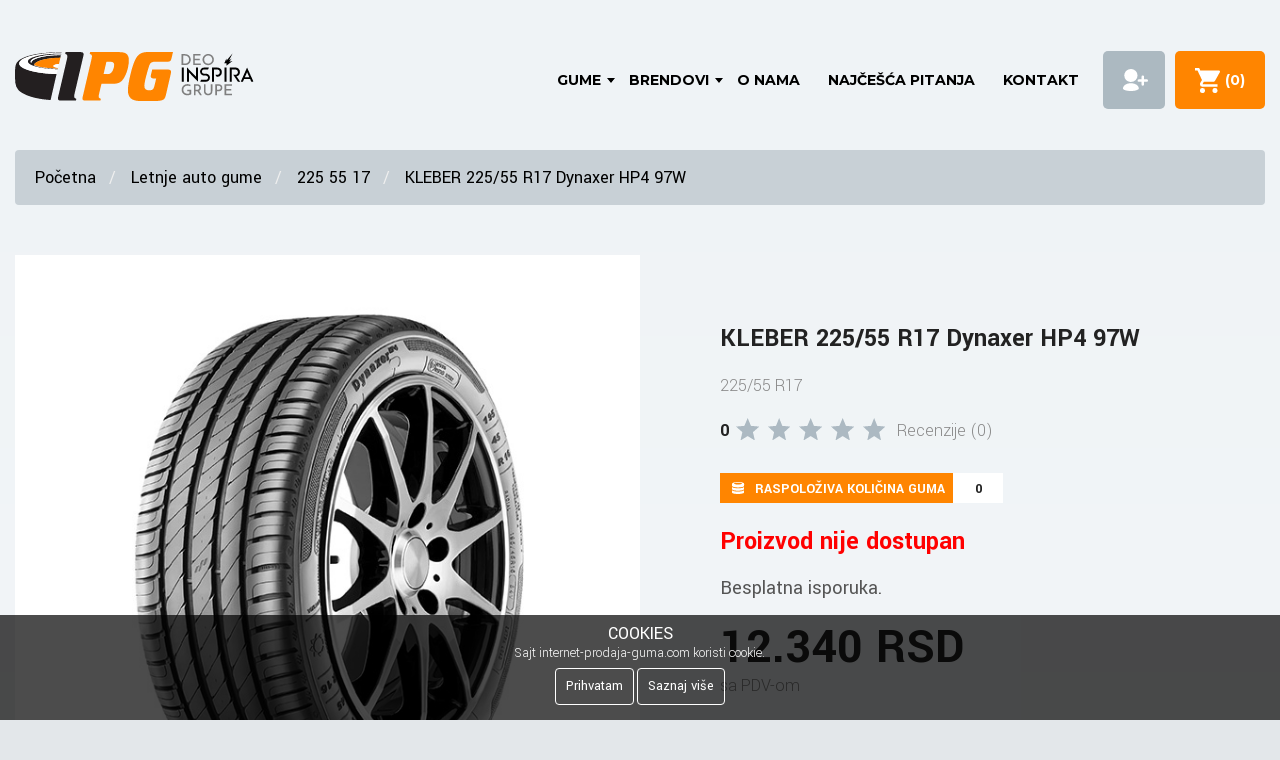

--- FILE ---
content_type: text/html; charset=UTF-8
request_url: https://www.internet-prodaja-guma.com/-241023.html
body_size: 16340
content:
<!DOCTYPE html>
<html lang="SR" xml:lang="SR">
<head>
    <meta charset="UTF-8">
    <meta http-equiv="Content-Type" content="text/html; charset=UTF-8">
    <meta http-equiv="X-UA-Compatible" content="IE=edge">
    <meta name="viewport" content="width=device-width, initial-scale=1">
    <meta http-equiv="content-language" content="sr">
    <meta name="csrf-token" content="n93GTXPHoguBAPDn9OAS1zly5YlV0IX2AI5DkVV4">
    <meta name="base-url" content="https://www.internet-prodaja-guma.com">
        <link rel="canonical"
          href="https://www.internet-prodaja-guma.com/kleber-225-55-r17-dynaxer-hp4-97w-241023.html">
    <meta property="og:type" content="website"/>
    <meta property="og:url" content="https://www.internet-prodaja-guma.com/-241023.html"/>
    <title>KLEBER 225/55 R17 Dynaxer HP4 97W - Internet Prodaja Guma</title>
<meta name="description" content="Letnja guma KLEBER 225/55 R17 Dynaxer HP4 97W  dostupna je uz besplatnu isporuku na adresu va&scaron;eg vulkanizera.">
<meta property="og:title" content="KLEBER 225/55 R17 Dynaxer HP4 97W" />
<meta property="og:description" content="Letnja guma KLEBER 225/55 R17 Dynaxer HP4 97W  dostupna je uz besplatnu isporuku na adresu va&scaron;eg vulkanizera." />
<meta property="og:image" content="https://www.internet-prodaja-guma.com/cdn/kleber-dynaxer-hp4.png" />

<meta name="twitter:title" content="KLEBER 225/55 R17 Dynaxer HP4 97W" />
<meta name="twitter:description" content="Letnja guma KLEBER 225/55 R17 Dynaxer HP4 97W  dostupna je uz besplatnu isporuku na adresu va&scaron;eg vulkanizera." />
    <link rel="apple-touch-icon" sizes="180x180" href="https://www.internet-prodaja-guma.com/mida/assets/favicon/apple-touch-icon.png">
    <link rel="icon" type="image/png" sizes="32x32" href="https://www.internet-prodaja-guma.com/mida/assets/favicon/favicon-32x32.png">
    <link rel="icon" type="image/png" sizes="16x16" href="https://www.internet-prodaja-guma.com/mida/assets/favicon/favicon-16x16.png">
    <link rel="manifest" href="https://www.internet-prodaja-guma.com/mida/assets/favicon/site.webmanifest">
    <link rel="mask-icon" href="https://www.internet-prodaja-guma.com/mida/assets/favicon/safari-pinned-tab.svg" color="#5bbad5">
    <meta name="msapplication-TileColor" content="#da532c">
    <meta name="theme-color" content="#ffffff">
    <meta name="csrf-token" content="n93GTXPHoguBAPDn9OAS1zly5YlV0IX2AI5DkVV4">
    <meta name="google-site-verification" content="1j0GjzqXSiOk-bAo2AeZ-qJyIJ_mrTYQOCvqtCawHkA" />
    <meta name="google-site-verification" content="RbQ72nQuooJDSyaWQieIvYxDWeQLVGGlPWJE3mmyxMA" />
    <meta name="facebook-domain-verification" content="dv6my8fhz4opva08mx6otnyk4i9l9j" />
    
    <!-- Fonts -->
    <link rel="preconnect" href="https://fonts.googleapis.com">
    <link rel="preconnect" href="https://fonts.gstatic.com" crossorigin>
    <link rel="dns-prefetch" href="https://fonts.googleapis.com/">
    <link href="https://fonts.googleapis.com/css?family=Montserrat:400,700|Yantramanav:100,300,400,700&display=swap&subset=latin-ext" rel="stylesheet" rel="preload" as="style">

    <link href="https://www.internet-prodaja-guma.com/mida/assets/css/reset.css" type="text/css" rel="stylesheet" />
<link href="https://www.internet-prodaja-guma.com/mida/assets/plugins/slick/slick.css" type="text/css" rel="stylesheet" />
<link href="https://www.internet-prodaja-guma.com/assets/cdn/toastr.min.css" type="text/css" rel="stylesheet" />
<link href="https://www.internet-prodaja-guma.com/mida/assets/css/ipg.css" type="text/css" rel="stylesheet" />
<link href="https://www.internet-prodaja-guma.com/mida/assets/css/main.css" type="text/css" rel="stylesheet" />
<link href="https://www.internet-prodaja-guma.com/mida/assets/css/mega-menu.min.css" type="text/css" rel="stylesheet" />
<link href="https://www.internet-prodaja-guma.com/mida/assets/css/product-page/product.min.css" type="text/css" rel="stylesheet" />

        
                        <!-- Google Tag Manager -->
            <script>(function(w,d,s,l,i){w[l]=w[l]||[];w[l].push({'gtm.start':
                    new Date().getTime(),event:'gtm.js'});var f=d.getElementsByTagName(s)[0],
                j=d.createElement(s),dl=l!='dataLayer'?'&l='+l:'';j.async=true;j.src=
                '//www.googletagmanager.com/gtm.js?id='+i+dl;f.parentNode.insertBefore(j,f);
            })(window,document,'script','dataLayer','GTM-K32785');</script>
            
    
<script>
     
    function dataAddToCart(item) {
        const url = window.location.href;
        const includes_search = url.includes("search");
        var item_list_id = '';
        var item_list_name = '';
        if(includes_search){
            item_list_id = 'search_results';
            item_list_name = 'Search Results';
        }
        else{
            const words = url.split('/');
            if(words.length== 5){
                item_list_id = 'category_page_' + words[4].replaceAll('-', '_');
                item_list_name = 'Category Page ' + words[4];
            }
            else{
                item_list_id = 'category_page';
                item_list_name = 'Category Page';
            }
        }
        const kolicina = document.getElementById(`Product-Quantity-${item.product_code}`).value;
                    dataLayer.push({ ecommerce: null });
            dataLayer.push({
            event: "add_to_cart",
            'ecommerce': {
                'items': [
                    {
                    'item_id': item.product_code, //IPG SKU
                    'item_name': item.name, //IPG naziv proizvoda
                    'affiliation': 'IPG Shop', // IPG sajt
                    'currency': "RSD", // "RSD"
                    'discount': 0.00, // AKO JE SA POPUSTOM DODATI POPUST
                    'index': 0, // NE TREBA
                    'item_brand': item.ef_proizvodjac, // BREND PROIZVOĐAČA NPR MICHELIN
                    'item_category': item.ef_kategorija, // KATEGORIJA PROIZVODA - ZIMSKE GUME
                    // item_category2: "Adult", // PODKATEGORIJA AKO IMA NPR. AKCIJA
                    // item_category3: "Shirts", // NE TREBA
                    // item_category4: "Crew", // NE TREBA
                    // item_category5: "Short sleeve",// NE TREBA
                    'item_list_id': item_list_id, // AKO JE KLIKNUO SA STRANICE REZULTATA ONDA search_results, ako je kliknuo sam category page onda category_page
                    'item_list_name': item_list_name, // NAZIV LISTE KAO LIST_ID SAMO BEZ _
                    'item_variant': item.ef_sezona, // NE TREBA
                    'price': item.price, // CENA BEZ VALUTE
                    'quantity': kolicina // ONOLIKO KOLIKO JE SELEKTOVAO KOLIČINU
                    }
                ]
            }});
            }

    function dataPromoClick(promoObj) {
                    dataLayer.push({
                'event': 'promotionClick',
                'ecommerce': {
                    'promoClick': {
                        'promotions': [
                            {
                                'id': promoObj.id,
                                'name': promoObj.name,
                                'creative': promoObj.creative,
                                'position': promoObj.pos
                            }]
                    }
                },
                'eventCallback': function() {
                    document.location = promoObj.destinationUrl;
                }
            });
            }

    function changeItemQuantity(item, lager, operation) {
        event.preventDefault();
        const ocitano = parseInt(document.getElementById(`Product-Quantity-${item.product_code}`).value);
        let kolicina = 1;
        if (operation == 'plus') {
            kolicina = parseInt(document.getElementById(`Product-Quantity-${item.product_code}`).value) + 1;
        }
        if (operation == 'minus' && ocitano >= 2) {
            kolicina = parseInt(document.getElementById(`Product-Quantity-${item.product_code}`).value) - 1;
        }
        if (kolicina >= lager) {
            kolicina = lager;
            document.getElementById(`Product-Quantity-${item.product_code}`).value = lager - 1
        }
        //const newNRegularPrice = parseInt(kolicina * item.price);
        //const formatedRegularPrice = newNRegularPrice.toLocaleString('sr', {
        //    style: 'currency', 
        //    currency: 'RSD', 
        //});
        //document.getElementById(`item-regular-price-${item.product_code}`).innerText = formatedRegularPrice;
        // if (item.list_price && item.list_price > 0) {
        //    const newDiscountPrice = parseInt(kolicina * item.list_price)
        //   const formatedDiscountPrice = newDiscountPrice.toLocaleString('sr', {
        //        style: 'currency', 
        //       currency: 'RSD', 
        //        });
        //    document.getElementById(`item-discount-price-${item.product_code}`).innerText = formatedDiscountPrice;
        //}
    }

</script>
    
    <script>

        function checkTotal() {
                    }

        
        //Index je setovan ovde na 0, na stranicama pretrage on ima funkciju kljuca, i tamo se setuje inkrementalno od 0.
        //var products = ;
                dataLayer.push({ ecommerce: null });
                            dataLayer.push({
                    event: "view_item",
                    'ecommerce': {
                            'items': [
                                {
                                'item_id': '241023',
                                'item_name': 'KLEBER 225/55 R17 Dynaxer HP4 97W',
                                'affiliation': "IPG Shop",
                                'currency': "RSD",
                                'discount': 0.00,
                                'index': 0,
                                'item_brand': 'KLEBER',
                                'item_category': 'Auto gume',
                                // 'item_category2': "Adult",
                                // 'item_category3': "Shirts",
                                // 'item_category4': "Crew",
                                // 'item_category5': "Short sleeve",                            
                                'item_variant': 'letnja',
                                'price': '12340.00',
                                'quantity': 1
                            }
                        ]
                    }
                });
                console.log(dataLayer);
                    

        var promotions2 = [];
                promotions2.push(
            {
                'id': '574764',
                'name': 'SAVA 225/55 R17 Intensa UHP 2 101Y XL FP',
                'creative': 'Slični proizvodi',
                'position': '0'
            }
        );
                promotions2.push(
            {
                'id': '574763',
                'name': 'FULDA 225/55 R17 SportControl 2 101Y XL',
                'creative': 'Slični proizvodi',
                'position': '1'
            }
        );
                promotions2.push(
            {
                'id': 'nex17492',
                'name': 'NEXEN 225/55 R17 N&#039;FERA Primus 97Y ',
                'creative': 'Slični proizvodi',
                'position': '2'
            }
        );
                promotions2.push(
            {
                'id': '100A4111',
                'name': 'GT RADIAL 225/55 R17 FE2 101Y XL',
                'creative': 'Slični proizvodi',
                'position': '3'
            }
        );
                        dataLayer.push({
            'ecommerce': {
                'promoView': {
                    'promotions': promotions2
                }
            }
        });
        
        function dataAddToCart() {
                        dataLayer.push({ ecommerce: null });
            dataLayer.push({
            event: "add_to_cart",
            'ecommerce': {
                'items': [
                    {
                    'item_id': 'KLEBER 225/55 R17 Dynaxer HP4 97W', //IPG SKU
                    'item_name': '241023', //IPG naziv proizvoda
                    'affiliation': 'IPG Shop', // IPG sajt
                    'currency': "RSD", // "RSD"
                    'discount': 0.00, // AKO JE SA POPUSTOM DODATI POPUST
                    'index': 0, // NE TREBA
                    'item_brand': 'KLEBER', // BREND PROIZVOĐAČA NPR MICHELIN
                    'item_category': 'Auto gume', // KATEGORIJA PROIZVODA - ZIMSKE GUME
                    // item_category2: "Adult", // PODKATEGORIJA AKO IMA NPR. AKCIJA
                    // item_category3: "Shirts", // NE TREBA
                    // item_category4: "Crew", // NE TREBA
                    // item_category5: "Short sleeve",// NE TREBA
                                        'item_variant': 'letnja', // NE TREBA
                    'price': '12340.00', // CENA BEZ VALUTE
                    'quantity': document.getElementById('Product-Quantity').value // ONOLIKO KOLIKO JE SELEKTOVAO KOLIČINU
                    }
                ]
            }});
                    }
    </script>
    <script src="https://www.google.com/recaptcha/api.js" async defer></script>
    
</head>
<body>


<style>
    .inspiraLogo {
        position: absolute;
        left: 165px;
    }
    @media  only screen and (max-width: 767px) {
        .inspiraLogo {
            left: 110px;
        }
    }
</style>
<nav id="header" class="main-header">
    <div class="header-container">
        <div class="header-logo">
            <div class="logo-box" style="position: relative;">
                <a href="https://www.internet-prodaja-guma.com"><img src="/mida/assets/img/mega-menu/logo-header.svg" width="158" height="50" alt="Internet Prodaja Guma" title="Internet Prodaja Guma"></a>
                <a href="https://inspiragrupa.com/" target="_blank" rel="noopener">
                    <img src="/mida/assets/img/deo-inspira-grupe.svg" alt="Deo Inspira grupe" class="inspiraLogo">
                </a>
            </div>
        </div>
        <div class="infostud-logo">

        </div>
        <div class="header-nav">
            <div class="header-logo-mobile">
                <a href="https://www.internet-prodaja-guma.com"><img src="/mida/assets/img/mega-menu/logo-header.svg" alt="Internet Prodaja Guma" title="Internet Prodaja Guma"></a>
            </div>
            <ul class="nav-menu">
                <li class="nav-links has-children"><a href="#">gume</a>
                    <span class="after-class"></span>
                    <div class="nav-dropdown">
                        <div class="row">
                            <div class="col-4-head">
                                <span class="sub-menu-title-icon"><img class="lazyload" data-src="/mida/assets/img/mega-menu/icon-letnje-gume.svg" alt="Letnje gume" title="Letnje gume"></span>
                                <h3 class="sub-menu-title">
                                    <a href="https://www.internet-prodaja-guma.com/letnje-gume" class="sub-menu-title-a">Letnje gume</a>
                                </h3>
                                <ul class="sub-menu depth-0">
                                    <li><a href="/letnje-auto-gume" title="Letnje Auto gume">Letnje Auto gume</a></li>
                                    <li><a href="/gume-za-dostavno-minibus-vozilo" title="Letnje gume za kombi">Letnje gume za kombi</a></li>
                                    <li><a href="/gume-za-4X4-i-SUV-vozilo" title="Letnje gume za SUV">Letnje gume za SUV</a></li>
                                    <li><a href="/gume-za-skutere" title="Letnje gume za skuter">Letnje gume za skuter</a></li>
                                    <li><a href="/moto-gume-za-motore" title="Letnje gume za motor">Letnje gume za motor</a></li>
                                    <li><a href="/agro-gume" title="Letnje gume za traktor">Letnje gume za traktor</a></li>
                                </ul>
                            </div>
                            <div class="col-4-head">
                                <span class="sub-menu-title-icon"><img class="lazyload" data-src="/mida/assets/img/mega-menu/icon-zimske-gume.svg" alt="Zimske gume" title="Zimske gume"></span>
                                <h3 class="sub-menu-title">
                                    <a href="https://www.internet-prodaja-guma.com/zimske-gume" class="sub-menu-title-a">Zimske gume</a>
                                </h3>
                                <ul class="sub-menu depth-0">
                                    <li><a href="/zimske-auto-gume" title="Zimske auto gume">Zimske auto gume</a></li>
                                    <li><a href="/zimske-gume-za-dostavno-minibus-vozilo" title="Zimske gume za kombi">Zimske gume za kombi</a></li>
                                    <li><a href="/zimske-gume-za-4X4-i-SUV-vozilo" title="Zimske gume za SUV">Zimske gume za SUV</a></li>
                                </ul>
                            </div>
                            <div class="col-13-head">
                                <span class="sub-menu-title-icon"><img
                                            class="lazyload" data-src="/mida/assets/img/mega-menu/icon-sve-sezone.svg" alt="Gume za sve sezone" title="Gume za sve sezone"></span>
                                <h3 class="sub-menu-title">
                                    <a href="https://www.internet-prodaja-guma.com/gume-za-sve-sezone" class="sub-menu-title-a">Gume za sve sezone</a>
                                </h3>
                                <ul class="sub-menu depth-0">
                                    <li><a href="/auto-gume-za-sve-sezone" title="Auto gume za sve sezone">Auto gume za sve sezone</a></li>
                                    <li><a href="/gume-za-sve-sezone-za-dostavno-minibus-vozilo" title="Kombi gume za sve sezone">Kombi gume za sve sezone</a></li>
                                    <li><a href="/gume-za-4X4-i-SUV-vozilo" title="Gume za 4X4 i SUV vozilo">Gume za 4X4 i SUV vozilo</a></li>
                                </ul>
                            </div>
                            <div class="col-14-head">
                                <span class="sub-menu-title-icon"><img class="lazyload" data-src="/mida/assets/img/mega-menu/icon-alati.svg" alt="Korisni linkovi" title="Korisni linkovi"></span>
                                <h3 class="sub-menu-title">Korisni linkovi</h3>
                                <ul class="sub-menu depth-0">
                                    <li><a href="/vulkanizeri?city=BEOGRAD-NOVI%20BEOGRAD">Mreža vulkanizera</a></li>
                                    <li><a href="/transporters?city=BEOGRAD-ZEMUN">Transportna preduzeća</a></li>
                                    <li><a href="/tehnicki-pregledi?city=SUBOTICA">Tehnički pregledi</a></li>
                                    <li><a href="https://www.internet-prodaja-guma.com/blog">Blog</a></li>
                                    <li><a href="https://www.internet-prodaja-guma.com/web-kredit">Web Kredit</a></li>
                                    <li><a href="https://www.internet-prodaja-guma.com/banca-intesa-placanje-na-rate-kreditnim-i-platnim-karticama">Gume na rate - Banca Intesa</a></li>
                                    <li><a href="https://www.internet-prodaja-guma.com/kalkulator-guma">Kalkulator</a></li>
                                    <li><a href="https://www.internet-prodaja-guma.com/uslovi.html">Uslovi korišćenja</a></li>
                                </ul>
                            </div>
                            <div class="col-4 margin-left sub-menu-image-box-2"
                                 style="background: url('/mida/assets/img/mega-menu/img-1-gume.jpg') no-repeat center / cover;"></div>
                        </div>
                    </div>
                </li>













































                <li class="nav-links has-children"><a href="#">brendovi</a>
                    <span class="after-class"></span>
                    <div class="nav-dropdown">
                        <div class="row-header">
                            <div class="col-8">
                                <span class="sub-menu-title-icon"><img class="lazyload" data-src="/mida/assets/img/mega-menu/icon-brendovi.svg" alt="Svi brendovi" title="Svi brendovi"></span>
                                <h3 class="sub-menu-title">Svi brendovi</h3>
                                <div class="row-header">
                                                                            <div class="col-7-head">
                                            <ul class="sub-menu depth-0">
                                                                                                <li>
                                                    <a title=" Maxtrek" href="https://www.internet-prodaja-guma.com/proizvodjac-guma/maxtrek">
                                                         Maxtrek
                                                    </a>
                                                </li>
                                                                                                <li>
                                                    <a title="Ascenso" href="https://www.internet-prodaja-guma.com/proizvodjac-guma/ascenso">
                                                        Ascenso
                                                    </a>
                                                </li>
                                                                                                <li>
                                                    <a title="AutoGreen" href="https://www.internet-prodaja-guma.com/proizvodjac-guma/autogreen">
                                                        AutoGreen
                                                    </a>
                                                </li>
                                                                                                <li>
                                                    <a title="Barum" href="https://www.internet-prodaja-guma.com/proizvodjac-guma/barum">
                                                        Barum
                                                    </a>
                                                </li>
                                                                                                <li>
                                                    <a title="BF Goodrich" href="https://www.internet-prodaja-guma.com/proizvodjac-guma/bf-goodrich">
                                                        BF Goodrich
                                                    </a>
                                                </li>
                                                                                                <li>
                                                    <a title="Continental" href="https://www.internet-prodaja-guma.com/proizvodjac-guma/continental">
                                                        Continental
                                                    </a>
                                                </li>
                                                                                                <li>
                                                    <a title="COOPER" href="https://www.internet-prodaja-guma.com/proizvodjac-guma/cooper">
                                                        COOPER
                                                    </a>
                                                </li>
                                                                                                <li>
                                                    <a title="Davanti" href="https://www.internet-prodaja-guma.com/proizvodjac-guma/davanti">
                                                        Davanti
                                                    </a>
                                                </li>
                                                                                            </ul>
                                        </div>
                                                                            <div class="col-7-head">
                                            <ul class="sub-menu depth-0">
                                                                                                <li>
                                                    <a title="Diplomat" href="https://www.internet-prodaja-guma.com/proizvodjac-guma/diplomat">
                                                        Diplomat
                                                    </a>
                                                </li>
                                                                                                <li>
                                                    <a title="Dunlop" href="https://www.internet-prodaja-guma.com/proizvodjac-guma/dunlop">
                                                        Dunlop
                                                    </a>
                                                </li>
                                                                                                <li>
                                                    <a title="Duraturn" href="https://www.internet-prodaja-guma.com/proizvodjac-guma/duraturn">
                                                        Duraturn
                                                    </a>
                                                </li>
                                                                                                <li>
                                                    <a title="Falken" href="https://www.internet-prodaja-guma.com/proizvodjac-guma/falken">
                                                        Falken
                                                    </a>
                                                </li>
                                                                                                <li>
                                                    <a title="Fortune" href="https://www.internet-prodaja-guma.com/proizvodjac-guma/fortune">
                                                        Fortune
                                                    </a>
                                                </li>
                                                                                                <li>
                                                    <a title="Fulda" href="https://www.internet-prodaja-guma.com/proizvodjac-guma/fulda">
                                                        Fulda
                                                    </a>
                                                </li>
                                                                                                <li>
                                                    <a title="Funtoma" href="https://www.internet-prodaja-guma.com/proizvodjac-guma/funtoma">
                                                        Funtoma
                                                    </a>
                                                </li>
                                                                                                <li>
                                                    <a title="Goodyear" href="https://www.internet-prodaja-guma.com/proizvodjac-guma/goodyear">
                                                        Goodyear
                                                    </a>
                                                </li>
                                                                                            </ul>
                                        </div>
                                                                            <div class="col-7-head">
                                            <ul class="sub-menu depth-0">
                                                                                                <li>
                                                    <a title="Gripmax" href="https://www.internet-prodaja-guma.com/proizvodjac-guma/gripmax">
                                                        Gripmax
                                                    </a>
                                                </li>
                                                                                                <li>
                                                    <a title="GT Radial" href="https://www.internet-prodaja-guma.com/proizvodjac-guma/gt-radial">
                                                        GT Radial
                                                    </a>
                                                </li>
                                                                                                <li>
                                                    <a title="Hankook" href="https://www.internet-prodaja-guma.com/proizvodjac-guma/hankook">
                                                        Hankook
                                                    </a>
                                                </li>
                                                                                                <li>
                                                    <a title="Kelly" href="https://www.internet-prodaja-guma.com/proizvodjac-guma/kelly">
                                                        Kelly
                                                    </a>
                                                </li>
                                                                                                <li>
                                                    <a title="Kleber" href="https://www.internet-prodaja-guma.com/proizvodjac-guma/kleber">
                                                        Kleber
                                                    </a>
                                                </li>
                                                                                                <li>
                                                    <a title="Krot" href="https://www.internet-prodaja-guma.com/proizvodjac-guma/krot">
                                                        Krot
                                                    </a>
                                                </li>
                                                                                                <li>
                                                    <a title="Lakesea" href="https://www.internet-prodaja-guma.com/proizvodjac-guma/lakesea">
                                                        Lakesea
                                                    </a>
                                                </li>
                                                                                                <li>
                                                    <a title="Linglong" href="https://www.internet-prodaja-guma.com/proizvodjac-guma/linglong">
                                                        Linglong
                                                    </a>
                                                </li>
                                                                                            </ul>
                                        </div>
                                                                            <div class="col-7-head">
                                            <ul class="sub-menu depth-0">
                                                                                                <li>
                                                    <a title="Matador" href="https://www.internet-prodaja-guma.com/proizvodjac-guma/matador">
                                                        Matador
                                                    </a>
                                                </li>
                                                                                                <li>
                                                    <a title="Matrax" href="https://www.internet-prodaja-guma.com/proizvodjac-guma/matrax">
                                                        Matrax
                                                    </a>
                                                </li>
                                                                                                <li>
                                                    <a title="Maxxis" href="https://www.internet-prodaja-guma.com/proizvodjac-guma/maxxis">
                                                        Maxxis
                                                    </a>
                                                </li>
                                                                                                <li>
                                                    <a title="Metzeler" href="https://www.internet-prodaja-guma.com/proizvodjac-guma/metzeler">
                                                        Metzeler
                                                    </a>
                                                </li>
                                                                                                <li>
                                                    <a title="Michelin" href="https://www.internet-prodaja-guma.com/proizvodjac-guma/michelin">
                                                        Michelin
                                                    </a>
                                                </li>
                                                                                                <li>
                                                    <a title="Mitas" href="https://www.internet-prodaja-guma.com/proizvodjac-guma/mitas">
                                                        Mitas
                                                    </a>
                                                </li>
                                                                                                <li>
                                                    <a title="Nankang" href="https://www.internet-prodaja-guma.com/proizvodjac-guma/nankang">
                                                        Nankang
                                                    </a>
                                                </li>
                                                                                                <li>
                                                    <a title="Nexen" href="https://www.internet-prodaja-guma.com/proizvodjac-guma/nexen">
                                                        Nexen
                                                    </a>
                                                </li>
                                                                                            </ul>
                                        </div>
                                                                            <div class="col-7-head">
                                            <ul class="sub-menu depth-0">
                                                                                                <li>
                                                    <a title="Nokian" href="https://www.internet-prodaja-guma.com/proizvodjac-guma/nokian">
                                                        Nokian
                                                    </a>
                                                </li>
                                                                                                <li>
                                                    <a title="Optimo" href="https://www.internet-prodaja-guma.com/proizvodjac-guma/optimo">
                                                        Optimo
                                                    </a>
                                                </li>
                                                                                                <li>
                                                    <a title="Orium" href="https://www.internet-prodaja-guma.com/proizvodjac-guma/orium">
                                                        Orium
                                                    </a>
                                                </li>
                                                                                                <li>
                                                    <a title="Petlas" href="https://www.internet-prodaja-guma.com/proizvodjac-guma/petlas">
                                                        Petlas
                                                    </a>
                                                </li>
                                                                                                <li>
                                                    <a title="Pirelli" href="https://www.internet-prodaja-guma.com/proizvodjac-guma/pirelli">
                                                        Pirelli
                                                    </a>
                                                </li>
                                                                                                <li>
                                                    <a title="Powertrac" href="https://www.internet-prodaja-guma.com/proizvodjac-guma/powertrac">
                                                        Powertrac
                                                    </a>
                                                </li>
                                                                                                <li>
                                                    <a title="RADAR" href="https://www.internet-prodaja-guma.com/proizvodjac-guma/radar">
                                                        RADAR
                                                    </a>
                                                </li>
                                                                                                <li>
                                                    <a title="Riken" href="https://www.internet-prodaja-guma.com/proizvodjac-guma/riken">
                                                        Riken
                                                    </a>
                                                </li>
                                                                                            </ul>
                                        </div>
                                                                            <div class="col-7-head">
                                            <ul class="sub-menu depth-0">
                                                                                                <li>
                                                    <a title="Sailun" href="https://www.internet-prodaja-guma.com/proizvodjac-guma/sailun">
                                                        Sailun
                                                    </a>
                                                </li>
                                                                                                <li>
                                                    <a title="Sava" href="https://www.internet-prodaja-guma.com/proizvodjac-guma/sava">
                                                        Sava
                                                    </a>
                                                </li>
                                                                                                <li>
                                                    <a title="Seha" href="https://www.internet-prodaja-guma.com/proizvodjac-guma/seha">
                                                        Seha
                                                    </a>
                                                </li>
                                                                                                <li>
                                                    <a title="Starmaxx" href="https://www.internet-prodaja-guma.com/proizvodjac-guma/starmaxx">
                                                        Starmaxx
                                                    </a>
                                                </li>
                                                                                                <li>
                                                    <a title="Sunfull" href="https://www.internet-prodaja-guma.com/proizvodjac-guma/sunfull">
                                                        Sunfull
                                                    </a>
                                                </li>
                                                                                                <li>
                                                    <a title="Taurus" href="https://www.internet-prodaja-guma.com/proizvodjac-guma/taurus">
                                                        Taurus
                                                    </a>
                                                </li>
                                                                                                <li>
                                                    <a title="Tigar" href="https://www.internet-prodaja-guma.com/proizvodjac-guma/tigar">
                                                        Tigar
                                                    </a>
                                                </li>
                                                                                                <li>
                                                    <a title="Toyo" href="https://www.internet-prodaja-guma.com/proizvodjac-guma/toyo">
                                                        Toyo
                                                    </a>
                                                </li>
                                                                                            </ul>
                                        </div>
                                                                            <div class="col-7-head">
                                            <ul class="sub-menu depth-0">
                                                                                                <li>
                                                    <a title="Trayal" href="https://www.internet-prodaja-guma.com/proizvodjac-guma/trayal">
                                                        Trayal
                                                    </a>
                                                </li>
                                                                                                <li>
                                                    <a title="Trazano" href="https://www.internet-prodaja-guma.com/proizvodjac-guma/trazano">
                                                        Trazano
                                                    </a>
                                                </li>
                                                                                                <li>
                                                    <a title="Uniroyal" href="https://www.internet-prodaja-guma.com/proizvodjac-guma/uniroyal">
                                                        Uniroyal
                                                    </a>
                                                </li>
                                                                                                <li>
                                                    <a title="Viking" href="https://www.internet-prodaja-guma.com/proizvodjac-guma/viking">
                                                        Viking
                                                    </a>
                                                </li>
                                                                                                <li>
                                                    <a title="Voyager" href="https://www.internet-prodaja-guma.com/proizvodjac-guma/voyager">
                                                        Voyager
                                                    </a>
                                                </li>
                                                                                                <li>
                                                    <a title="Vredestein" href="https://www.internet-prodaja-guma.com/proizvodjac-guma/vredestein">
                                                        Vredestein
                                                    </a>
                                                </li>
                                                                                                <li>
                                                    <a title="Wanli" href="https://www.internet-prodaja-guma.com/proizvodjac-guma/wanli">
                                                        Wanli
                                                    </a>
                                                </li>
                                                                                                <li>
                                                    <a title="Westlake" href="https://www.internet-prodaja-guma.com/proizvodjac-guma/westlake">
                                                        Westlake
                                                    </a>
                                                </li>
                                                                                            </ul>
                                        </div>
                                                                    </div>
                            </div>
                            <div class="col-4 margin-left sub-menu-image-box"
                                 style="background: url('/mida/assets/img/mega-menu/img-3-brendovi.jpg') no-repeat center / cover;"></div>
                        </div>
                    </div>
                </li>
                <li class="nav-links"><a href="https://www.internet-prodaja-guma.com/o-nama.html">O nama</a></li>
                <li class="nav-links"><a href="https://www.internet-prodaja-guma.com/najcesca-pitanja.html">Najčešća pitanja</a></li>
                <li class="nav-links"><a href="https://www.internet-prodaja-guma.com/kontakt.html">Kontakt</a></li>
                            </ul>
            <div class="mobile-menu-cta">
                                                    <a href="https://www.internet-prodaja-guma.com/auth/login" rel="nofollow">Prijava</a>
                            </div>
        </div>
        <div class="header-call">
                    </div>






                            <div class="header-sign">
                    <a href="https://www.internet-prodaja-guma.com/auth/login" rel="nofollow"><span>Prijava</span></a>
                </div>
                    <div class="header-basket">
            <a href="https://www.internet-prodaja-guma.com/korpa/placanje" rel="nofollow"><span class="cart-item-title">Korpa</span>&nbsp; (<span class="cart-item" id="Cart-Items">0</span>)</a>
        </div>
        <div class="menu-trigger">
            <div class="line first top"></div>
            <div class="line second bottom"></div>
            <div class="line third bottom"></div>
        </div>
    </div>
</nav>
    


<script type="application/ld+json">
{
    "@context": "https://schema.org",
    "@type": "BreadcrumbList",
    "itemListElement":
    [
                {
            "@type": "ListItem",
            "position": 1,
            "item":
            {
                "@id": "https://www.internet-prodaja-guma.com",
                "name": "Početna"
            }
        },                {
            "@type": "ListItem",
            "position": 2,
            "item":
            {
                "@id": "https://www.internet-prodaja-guma.com/letnje-auto-gume",
                "name": "Letnje auto gume"
            }
        },                {
            "@type": "ListItem",
            "position": 3,
            "item":
            {
                "@id": "https://www.internet-prodaja-guma.com/letnje-auto-gume/225-55-17",
                "name": "225 55 17"
            }
        },                {
            "@type": "ListItem",
            "position": 4,
            "item":
            {
                "@id": "https://www.internet-prodaja-guma.com/-241023.html",
                "name": "KLEBER 225/55 R17 Dynaxer HP4 97W"
            }
        }            ]
}

</script>

<style>
    .Product-Price {
        display: block;
    }

    @media  screen and (max-width: 900px) {
        .Product-Price {
            text-align: center;
        }
        .Product-Quantity-Label {
            display: block;
            text-align: center;
            margin: 10px
        }
        .Tire-Size {
            text-align: center;
            display: block !important;
            margin-bottom: 10px !important;
        }
    }
</style>


<div class="Products-Page-BG">
    <section class="Product-Section-0"></section>
    <section class="Section-Breadcrumbs">
        <div class="Container">
            <ul class="Breadcrumbs">
                                    <li>
                        <a href="https://www.internet-prodaja-guma.com">
                            Početna
                        </a>
                    </li>
                                    <li>
                        <a href="https://www.internet-prodaja-guma.com/letnje-auto-gume">
                            Letnje auto gume
                        </a>
                    </li>
                                    <li>
                        <a href="https://www.internet-prodaja-guma.com/letnje-auto-gume/225-55-17">
                            225 55 17
                        </a>
                    </li>
                                    <li>
                        <a href="https://www.internet-prodaja-guma.com/-241023.html">
                            KLEBER 225/55 R17 Dynaxer HP4 97W
                        </a>
                    </li>
                                            </ul>
        </div>
    </section>
    <section class="Products-Section-2">
        <div class="Container">
            <div class="Product-Contents">
                <div class="Product-Image">
                    <img width="617" height="617" src="https://www.internet-prodaja-guma.com/cdn/kleber-dynaxer-hp4.png"
                         alt='kleber-225/55-r17-dynaxer-hp4-97w' class="img-responsive">
                </div>
                <div class="Product-Desc">
                    <h1 style="margin: 25px 0px 20px 0;
    font-size: 26px;
    line-height: 28px;"> KLEBER 225/55 R17 Dynaxer HP4 97W</h1>
                    <div class="Product-Size">
                        <p class="Tire-Size">225/55
                            R17 </p>
                        <div class='Reviews-Title'>
                            <div class='Reviews-Rate'>
                                <span>0</span>
                                <div class='Reviews-Stars'>

                                    
                                                                            <img src=https://www.internet-prodaja-guma.com/mida/assets/img/icon-star-grey.svg alt="0"/>
                                                                            <img src=https://www.internet-prodaja-guma.com/mida/assets/img/icon-star-grey.svg alt="1"/>
                                                                            <img src=https://www.internet-prodaja-guma.com/mida/assets/img/icon-star-grey.svg alt="2"/>
                                                                            <img src=https://www.internet-prodaja-guma.com/mida/assets/img/icon-star-grey.svg alt="3"/>
                                                                            <img src=https://www.internet-prodaja-guma.com/mida/assets/img/icon-star-grey.svg alt="4"/>
                                                                    </div>
                                <p class='comments_number'> Recenzije (0) </p>
                            </div>
                        </div>
                        
                    </div>
                    <div class="Product-Desc-Limit" style="margin-bottom: 10px;">Raspoloživa količina guma <span
                                id="total">
                                     0
                                                            </span>
                    </div>
                                            <h3 style="color:red;">Proizvod nije dostupan</h3>
                                                                <p class="Product-Info-Free"><strong style="color: #555555; font-size: 20px;">Besplatna isporuka.</strong></p>
                    
                                            <span id="item-regular-price" class="Product-Price"
                              style="color: #222222; font-weight: 700;">12.340 RSD</span>
                                        <p class="Product-PDV">sa PDV-om</p>

                                            <div id='mesecna-rata'
                             style='display:  flex ; flex-direction: column; align-items: flex-start;'>
                            <p style="font-weight: 800; font-size: 16px; margin: 0 0 8px 0 !important">Mesečna rata kredita na period od 24 meseca:</p>
                            <p id="item-credit-price" style="font-weight: 800; color: #19a531; font-size: 30px;margin: 0 0 8px 0 !important">575 RSD</p>
 
                            <p><a style="color: blue;font-size: 15px;margin: 0 0 8px 0 !important" target="_blank"
                                  href='/web-kredit' alt='web-kredit-primer'>Reprezentativni primer</a></p>
                        </div>
                    
                    <div class="Products-Section-Icons">
                        <div class="Icon">
                            <img src="https://www.internet-prodaja-guma.com/mida/assets/img/auto-srednji.svg"
                                 alt="Auto gume"
                                >
                            <p>Auto gume</p>
                        </div>
                                                    <div class="Icon">
                                <img src="https://www.internet-prodaja-guma.com/mida/assets/img/sezona - letnje.svg"
                                     alt="letnja">
                                <p>
                                    Letnja sezona                                </p>
                            </div>
                                            </div>

                                                    <div class="Product-Performaces">
                                    <div class="Product-Performace">
                                        <img src="https://www.internet-prodaja-guma.com/mida/assets/img/tocak - gorivo.svg" alt="Potrosnja">
                                        <p>C</p>
                                    </div>
                                    <div class="Product-Performace">
                                        <img src="https://www.internet-prodaja-guma.com/mida/assets/img/tocak - vreme.svg" alt="Prijanjanje">
                                        <p>A</p>
                                    </div>
                                    <div class="Product-Performace">
                                        <img src="https://www.internet-prodaja-guma.com/mida/assets/img/tocak - zvuk.svg" alt="Buka">
                                        <p>2(68 dB)</p>
                                    </div>
                                </div>
                                                </div>
            </div>
        </div>
    </section>

    <section class="Product-Section-3">
        <div class="Container">

            <div class="Product-Section-3-Container">

                <div class="Product-Section-3-Items">
                    <div class="Product-Section-3-Item">
                        <div class="Product-Section-3-Item-Img">
                            <img class="lazyload" data-src="https://www.internet-prodaja-guma.com/mida/assets/img/besplatna isporuka.svg" alt="Besplatna-isporuka">
                        </div>
                        <div class="Product-Section-3-Item-Contents">
                                                            <p class="infoTitle">Besplatna isporuka</p>
                                <p>Besplatna isporuka na teritoriji Srbije - Bex kurirska služba</p>
                                                    </div>
                    </div>
                    <div class="Product-Section-3-Item">
                                            </div>
                                    </div>
            </div>

        </div>
    </section>

    <section class="Product-Section-4">
        <div class="Container">
            <div class="Product-Section-4-Container">
                <h2><img src="https://www.internet-prodaja-guma.com/mida/assets/img/specifikacije.svg" alt="Specifikacije"> Specifikacije</h2>
                
                
                
                <div class="Product-Section-4-Contents">
                    <div class="Product-Section-4-Col">
                        <div class="specificationLabel">Širina <span> 225</span></div>
                        <div class="specificationLabel">Visina <span>55</span></div>
                        <div class="specificationLabel">Prečnik <span>17</span></div>
                        <div class="specificationLabel">Index brzine <span>W (270 km/h)</span></div>
                        <div class="specificationLabel">Težina <span>10.28 kg</span></div>
                        <div class="specificationLabel">Opterećenje <span>97</span></div>
                    </div>
                    <div class="Product-Section-4-Col">
                        <div class="specificationLabel">Proizvodjač <span>KLEBER</span></div>
                        <div class="specificationLabel">Dezen <span>Dynaxer HP4</span></div>
                        <div class="specificationLabel">Specijalna oznaka <span></span></div>
                        <div class="specificationLabel">EAN <span>3528702410233</span></div>
                        <div class="specificationLabel">Zemlja porekla <span></span></div>
                                            </div>
                </div>
            </div>
        </div>
    </section>

    <section class="Reviews-Section" id='user_comments_section'>
        <div class="Container">
    <div class="Reviews-Section-Container">
        <h3><img src="https://www.internet-prodaja-guma.com/mida/assets/img/icon-review.svg" alt='Recenzije'/> Recenzije</h3>
        <h4 class='Reviews-Avg'>Prosečna ocena proizvoda: <strong>0</strong></h4>

        <div class='Reviews-Items'>
            
        </div>

        <div class='paginationDivRecenzije'>  </div>
        <a href='#ReviewModal' class='Btn Btn-Red Btn-Review'>Želim da ostavim recenziju</a>
        <div id='ReviewModal' class='Modal-Dlg'>
    <div class='Modal'>
        <a href="#close" title="Zatvori" class="closeIcon"></a>
        <div class='Modal-Contents'>
            <h3><img src="https://www.internet-prodaja-guma.com/mida/assets/img/icon-review-new.svg" alt="Vaša recenzija" /> Vaša recenzija
            </h3>

            <form name='reviews-form' id='reviews-form' method="post" class='Modal-Form'>
                <div class='Modal-Form-Item'>
                    <input type='text' name='review[name]' id='review-name' class='Modal-Input'
                        placeholder='Ime, prezime ili nadimak*' />
                </div>
                <div class='Modal-Form-Item'>
                    <input type='text' name='review[cart_number]' id='review-cart_number' class='Modal-Input'
                        placeholder='Broj korpe' />
                    <div class='tooltip'><img src="https://www.internet-prodaja-guma.com/mida/assets/img/icon-info.svg" alt="Broj korpe" />
                        <div class='top right'>
                            <p class='toolTipInfo'>Ukoliko unesete validan broj korpe Vašem
                                komentaru biće dodeljen bedž "verifikovane kupovine" i biće istaknut u odnosu na
                                druge komentare.<i></i></p>
                        </div>
                    </div>
                </div>
                <div class='Modal-Form-Item Full'>
                    <textarea name='review[comment]' id='review-comment' class='Modal-Input' placeholder='Komentar*'></textarea>
                    <span id='comment-char-counter'></span>
                </div>
                <div class='Modal-Form-Item'>
                    <label>Opšta ocena gume*</label>
                    <input type='hidden' name='review[rate]' id='review-rate' value='0' />
                    <div class='Modal-Input-Stars'>
                        <img src="https://www.internet-prodaja-guma.com/mida/assets/img/icon-star-empty.svg" alt='1' id='star-1'
                            data-val='1' />
                        <img src="https://www.internet-prodaja-guma.com/mida/assets/img/icon-star-empty.svg" alt='2' id='star-2'
                            data-val='2' />
                        <img src="https://www.internet-prodaja-guma.com/mida/assets/img/icon-star-empty.svg" alt='3' id='star-3'
                            data-val='3' />
                        <img src="https://www.internet-prodaja-guma.com/mida/assets/img/icon-star-empty.svg" alt='4' id='star-4'
                            data-val='4' />
                        <img src="https://www.internet-prodaja-guma.com/mida/assets/img/icon-star-empty.svg" alt='5' id='star-5'
                            data-val='5' />
                        <input type='hidden' id='selected_rate'>
                        <input type='hidden' id='product_code' value="241023 ">
                    </div>
                    <span id='input-stars-error'></span>
                </div>

                <p class='Modal-RedText'><img src='mida/assets/img/icon-warning.svg' alt="Ostavite komentar" /> Ovo
                    je mesto gde možete da ostavite svoj komentar o proizvodu. Upiti o kupovini koji stignu sa ovog
                    mesta, kao i komentari koji dovode u pitanje pravila pristojne komunikacije biće obrisani.</p>


                <div class='Modal-Recaptcha'>
                    <div class="g-recaptcha" data-callback="recaptchaCallback"
                        data-sitekey="6LeW2HIcAAAAAOtGjPVgV5RNV5HIHgTzki09qPze"></div>
                </div>

                <div class='Modal-Right'>
                    <a href='javascript:;' class='Btn Btn-Orange ' id='submit_user_comment'>POTVRDI</a>
                </div>

            </form>
        </div>
    </div>
</div>
    </div>
</div>    </section>
            <section class="Product-Section-5">
            <div class="Container">
                <div class="Product-Section-5-Container">
                    <div class="Product-Section-5-Text">
                        <div class="Product-Section-5-Content">
                            <h3>Kleber Dynaxer HP4</h3>
                            <p>Letnja guma KLEBER 225/55 R17 Dynaxer HP4 97W  dostupna je uz besplatnu isporuku na adresu vašeg vulkanizera.</p>
                        </div>
                    </div>
                    <div class="Product-Section-5-Img">
                                                    <img data-src="https://www.internet-prodaja-guma.com/mida/assets/img/proizvod-guma-3.jpg" class="lazyload img-responsive"
                                 alt="Letnja-guma">
                                            </div>
                </div>
            </div>
        </section>
    
    
                        <section class="Product-Section-5">
                <div class="Container">
                    <div class="Product-Section-5-Container">
                        <div class="Product-Section-5-Img left">
                            <img data-src="https://www.internet-prodaja-guma.com/designs/Dynaxer HP4_1.jpg"
                                 class="lazyload img-responsive design_max_330_center_image"
                                 alt='dynaxer-hp4'>
                        </div>
                        <div class="Product-Section-5-Text right design_max_330_text">
                            <div class="Product-Section-5-Content design_top_23">
                                <p><h3>Efikasna guma</h3><p>Odlično balansirana u svim uslovima sa izvanrednim performansama na mokrim i suvim putevima. Umanjite potrošnju goriva sa svojstvenom autoblocking tehnologijom.<br></p></p>
                            </div>
                        </div>
                    </div>
                </div>
            </section>
            
                        <section class="Product-Section-5">
                <div class="Container">
                    <div class="Product-Section-5-Container">
                        <div class="Product-Section-5-Text design_max_330_text">
                            <div class="Product-Section-5-Content design_top_23">
                                <p><h3>Guma kojoj možete verovati</h3><p>Guma je dostupna za vozila sa felnama prečnika od 14 do 17 inča. Logo KLEBER se nalazi na sredini šare, kao pokazatelj kvaliteta i autentičnosti. <br></p><div><br></div></p>
                            </div>
                        </div>
                        <div class="Product-Section-5-Img">
                            <img data-src="https://www.internet-prodaja-guma.com/designs/Dynaxer HP4_2.jpg"
                                 class="lazyload img-responsive design_max_330_center_image"
                                 alt='dynaxer-hp4'>
                        </div>
                    </div>
                </div>
            </section>
            
                
    <section class="Product-Section-List">
        <div class="Container">
            <h2>Slični <span>proizvodi</span></h2>
            <div class="Product-Items">
                <style>
    .Price span {
        color: #222222;
        font-size: 26px;
        line-height: 27px;
        font-weight: 700;
        margin-bottom: 0;
        text-align: right;
        display: block;
    }
    .Price .Discount-price {
        font-size: 19px;
        line-height: 23px;
        font-weight: 400;
        text-decoration: line-through;
        text-align: right;
        margin-bottom: 10px;
        color: #acb8c1;
        display: block;
    }
    .Product-Item-Title h2,
    .Product-Item-Title h3 {
        font-size: 19px;
        font-weight: 300;
        line-height: 20px;
        color: #819DAE;
        margin-bottom: 0;
        width: 210px;
        text-align: left;
    }
    input:disabled,
    input[disabled]{
        cursor: not-allowed;
        pointer-events: all !important;
        background-color: #888888 !important;
    }
    .labelForQty {
        display: block;
        margin-top: -5px;
        font-size: 0.8em;
    }

         .blurBg {
         content: '';
         position: absolute;
         top: 0;
         right: 0;
         bottom: 0;
         left: 0;
         z-index: 0;
         background-size: cover;
         filter: blur(10px);
         -webkit-filter: blur(10px);
     }
    
    @media  screen and (max-width: 767px){
        .buttonSearchBanner {
            position: relative;
            bottom: 20px;
            z-index: 2;
            height: auto;
            line-height: 24px;
            width: 180px !important;
        }
    }
    @media  screen and (min-width: 768px){
        .buttonSearchBanner {
            position: absolute;
            bottom: 20px;
            left: 20px;
            z-index: 2
        }
    }

</style>

</style>
<article class='Product-Item' key="574764">
        <a href='https://www.internet-prodaja-guma.com/sava-225-55-r17-intensa-uhp-2-101y-xl-fp-574764.html' aria-label="SAVA 225/55 R17 Intensa UHP 2 101Y XL FP">
        <div
                            class='Product-Item-Img'
                style="background-image: url('https://www.internet-prodaja-guma.com/cdn/thumbs/sava-intensa-uhp-2.jpg'); overflow: hidden; background-repeat: no-repeat; min-height: 180px; height: auto; background-position: center; background-position-y: -15%;"
                    >
        </div>
    </a>

    <div class='Product-Item-Title'>
        <div class='Product-Item-Logo'>
                            <img src='https://www.internet-prodaja-guma.com/mida/assets/img/brendovi-black/sava.svg' alt='sava-225/55-r17-intensa-uhp-2-101y-xl-fp' width="124" height="40" style="max-width: 100%;">
                    </div>
        <a href='https://www.internet-prodaja-guma.com/sava-225-55-r17-intensa-uhp-2-101y-xl-fp-574764.html'>
            <h2 style="font-size:17px !important;">
                SAVA 225/55 R17 Intensa UHP 2 101Y XL FP
            </h2>
         </a>
        <div class='Reviews-Title'>
            <div class='Reviews-Rate'>
                <span class='Small-Text'>0</span>
                <div class='Reviews-Stars Small-Img'>
                    
                                           <img src="https://www.internet-prodaja-guma.com/mida/assets/img/icon-star-grey.svg" width="14" height="13" alt="0"/>
                                           <img src="https://www.internet-prodaja-guma.com/mida/assets/img/icon-star-grey.svg" width="14" height="13" alt="1"/>
                                           <img src="https://www.internet-prodaja-guma.com/mida/assets/img/icon-star-grey.svg" width="14" height="13" alt="2"/>
                                           <img src="https://www.internet-prodaja-guma.com/mida/assets/img/icon-star-grey.svg" width="14" height="13" alt="3"/>
                                           <img src="https://www.internet-prodaja-guma.com/mida/assets/img/icon-star-grey.svg" width="14" height="13" alt="4"/>
                                   </div>
            </div>
        </div>
                    <img src="https://www.internet-prodaja-guma.com/mida/assets/img/sezona - letnje.svg" alt="season-icon" class="Product-Item-Season">
            <img src="https://www.internet-prodaja-guma.com/mida/assets/img/auto (mali).svg" alt="category-icon" class="Product-Item-Vehicle">
            </div>

    <div class='Product-Item-Desc' style="height: 467px">

        <div class="Product-Item-Delivery  no-discount ">
                        <div>
                <img src="https://www.internet-prodaja-guma.com/mida/assets/img/icon-delivery.svg" width="14" height="13" alt="Isporuka" />
                <label>Cena isporuke:</label>
                                    <span class="cena-iporuke">Besplatna isporuka</span>
                            </div>
                            <div>
                    <img src="https://www.internet-prodaja-guma.com/mida/assets/img/icon-delivery.svg" width="17" height="14" alt="Rok isporuke" />
                    <label>Rok isporuke:</label>
                    <span class="cena-iporuke">1-2 radna dana</span>
                </div>
                        
            
            
            
            
        </div>

        <div class="Product-Item-Qty">
            <img src="https://www.internet-prodaja-guma.com/mida/assets/img/ogranicena-kolicina.svg" width="17" height="17" alt="Guma raspoloživo">
            <span>Raspoloživa količina guma</span>
            <label  style="background-color: rgba(25, 165, 49, 0.5);" >
                 8
                                
            </label>
        </div>

        <div class='Product-Item-Price-Discount'>
                            <div class='Price'>
                    <span id="item-regular-price-574764">11.905 RSD</span>
                    <p>sa PDV-om</p>
                </div>
                    </div>

        <div class="Product-Item-Class">
            <div>
             <a target="_blank" href='https://eprel.ec.europa.eu/qr/610438'>                 <img src="https://www.internet-prodaja-guma.com/mida/assets/img/guma-gorivo.svg" width="33" height="39" alt="Guma-gorivo" />
                <span>B</span>
             </a>             </div>
            <div>
             <a target="_blank" href='https://eprel.ec.europa.eu/qr/610438'>                 <img src="https://www.internet-prodaja-guma.com/mida/assets/img/guma-vreme.svg" width="37" height="39" alt="Guma-vreme" />
                <span>A</span>
             </a>             </div>
            <div>
             <a target="_blank" href='https://eprel.ec.europa.eu/qr/610438'>                 <img src="https://www.internet-prodaja-guma.com/mida/assets/img/guma-zvuk.svg" width="36" height="40" alt="Guma-zvuk" />
                <span>B(71dB)</span>
             </a>             </div>
        </div>
        <div class="Product-Item-Add-Cart" style="height: 63px;">
                        <form method="post" action="/korpa/addProduct" name="add-to-cart" id="form-cart574764" class="">
                <label class="labelForQty" for="Product-Quantity-574764">Odaberite količinu</label>
                <div class="add-to-cart">
                    <a href="javascript:;"  onClick="changeItemQuantity({&quot;id&quot;:49025,&quot;product_type_id&quot;:0,&quot;product_code&quot;:&quot;574764&quot;,&quot;redirect_to&quot;:null,&quot;name&quot;:&quot;SAVA 225\/55 R17 Intensa UHP 2 101Y XL FP&quot;,&quot;slug&quot;:&quot;&quot;,&quot;short_desc&quot;:&quot;Sava Intensa UHP 2&quot;,&quot;price&quot;:&quot;11905.00&quot;,&quot;list_price&quot;:&quot;0.00&quot;,&quot;manufacturers_id&quot;:0,&quot;desc&quot;:&quot;Letnja guma SAVA 225\/55 R17 Intensa UHP 2 101Y XL FP dostupna je uz besplatnu isporuku na adresu va\u0161eg vulkanizera.&quot;,&quot;forsale&quot;:&quot;Y&quot;,&quot;avail_show&quot;:&quot;Y&quot;,&quot;min_amount&quot;:1,&quot;promo&quot;:0,&quot;avail&quot;:8,&quot;active&quot;:0,&quot;created_at&quot;:&quot;2019-02-14 08:56:45&quot;,&quot;updated_at&quot;:&quot;2025-07-21 12:05:49&quot;,&quot;ef_proizvodjac&quot;:&quot;SAVA&quot;,&quot;ef_opterecenje&quot;:&quot;101&quot;,&quot;ef_brzinski&quot;:&quot;Y (300 km\/h)&quot;,&quot;ef_kategorija&quot;:&quot;Auto gume&quot;,&quot;ef_sirina&quot;:&quot;225&quot;,&quot;ef_visina&quot;:&quot;55&quot;,&quot;ef_precnik&quot;:&quot;17&quot;,&quot;ef_dimensions&quot;:&quot;225-55-17&quot;,&quot;ef_oznaka&quot;:&quot;XL FP &quot;,&quot;ef_potrosnja&quot;:&quot;B&quot;,&quot;ef_prijanjanje&quot;:&quot;A&quot;,&quot;ef_buka&quot;:&quot;B(71dB)&quot;,&quot;ef_garancija&quot;:&quot;&quot;,&quot;ef_sezona&quot;:&quot;letnja&quot;,&quot;ef_dezen&quot;:&quot;Intensa UHP 2&quot;,&quot;ef_atlas&quot;:0,&quot;image&quot;:&quot;sava-intensa-uhp-2.jpg&quot;,&quot;ef_tezina&quot;:&quot;9,75 kg&quot;,&quot;ef_zemlja&quot;:&quot;Poljska&quot;,&quot;ef_runflat&quot;:&quot;ne&quot;,&quot;ePonuda&quot;:0,&quot;order&quot;:0,&quot;ean&quot;:&quot;5452000836236&quot;,&quot;material_number&quot;:&quot;0&quot;,&quot;free_shipping&quot;:1,&quot;ef_dot&quot;:null,&quot;pa_oglas&quot;:0,&quot;notes&quot;:&quot;13560 \/ BALKANPROGRES \/ 32% \/ 7.59% \/ 21.07.2025.&quot;,&quot;eprel&quot;:&quot;https:\/\/eprel.ec.europa.eu\/qr\/610438&quot;,&quot;delivery_date_limit&quot;:&quot;1-2 radna dana&quot;,&quot;m2o_code&quot;:null,&quot;realPrice&quot;:&quot;11905.00&quot;,&quot;sku&quot;:&quot;ipg49025&quot;}, 8, 'minus')"  class="Product-Item-Qty-Change  Minus ">-</a>
                    <input type="hidden" name="pcode" value="574764">
                    <input inputmode="numeric" pattern="[0-9]*" value="1" name="qty" id="Product-Quantity-574764" class="Product-Item-Qty-Input" min=1 max=8 />
                    <a href="javascript:;"   onClick="changeItemQuantity({&quot;id&quot;:49025,&quot;product_type_id&quot;:0,&quot;product_code&quot;:&quot;574764&quot;,&quot;redirect_to&quot;:null,&quot;name&quot;:&quot;SAVA 225\/55 R17 Intensa UHP 2 101Y XL FP&quot;,&quot;slug&quot;:&quot;&quot;,&quot;short_desc&quot;:&quot;Sava Intensa UHP 2&quot;,&quot;price&quot;:&quot;11905.00&quot;,&quot;list_price&quot;:&quot;0.00&quot;,&quot;manufacturers_id&quot;:0,&quot;desc&quot;:&quot;Letnja guma SAVA 225\/55 R17 Intensa UHP 2 101Y XL FP dostupna je uz besplatnu isporuku na adresu va\u0161eg vulkanizera.&quot;,&quot;forsale&quot;:&quot;Y&quot;,&quot;avail_show&quot;:&quot;Y&quot;,&quot;min_amount&quot;:1,&quot;promo&quot;:0,&quot;avail&quot;:8,&quot;active&quot;:0,&quot;created_at&quot;:&quot;2019-02-14 08:56:45&quot;,&quot;updated_at&quot;:&quot;2025-07-21 12:05:49&quot;,&quot;ef_proizvodjac&quot;:&quot;SAVA&quot;,&quot;ef_opterecenje&quot;:&quot;101&quot;,&quot;ef_brzinski&quot;:&quot;Y (300 km\/h)&quot;,&quot;ef_kategorija&quot;:&quot;Auto gume&quot;,&quot;ef_sirina&quot;:&quot;225&quot;,&quot;ef_visina&quot;:&quot;55&quot;,&quot;ef_precnik&quot;:&quot;17&quot;,&quot;ef_dimensions&quot;:&quot;225-55-17&quot;,&quot;ef_oznaka&quot;:&quot;XL FP &quot;,&quot;ef_potrosnja&quot;:&quot;B&quot;,&quot;ef_prijanjanje&quot;:&quot;A&quot;,&quot;ef_buka&quot;:&quot;B(71dB)&quot;,&quot;ef_garancija&quot;:&quot;&quot;,&quot;ef_sezona&quot;:&quot;letnja&quot;,&quot;ef_dezen&quot;:&quot;Intensa UHP 2&quot;,&quot;ef_atlas&quot;:0,&quot;image&quot;:&quot;sava-intensa-uhp-2.jpg&quot;,&quot;ef_tezina&quot;:&quot;9,75 kg&quot;,&quot;ef_zemlja&quot;:&quot;Poljska&quot;,&quot;ef_runflat&quot;:&quot;ne&quot;,&quot;ePonuda&quot;:0,&quot;order&quot;:0,&quot;ean&quot;:&quot;5452000836236&quot;,&quot;material_number&quot;:&quot;0&quot;,&quot;free_shipping&quot;:1,&quot;ef_dot&quot;:null,&quot;pa_oglas&quot;:0,&quot;notes&quot;:&quot;13560 \/ BALKANPROGRES \/ 32% \/ 7.59% \/ 21.07.2025.&quot;,&quot;eprel&quot;:&quot;https:\/\/eprel.ec.europa.eu\/qr\/610438&quot;,&quot;delivery_date_limit&quot;:&quot;1-2 radna dana&quot;,&quot;m2o_code&quot;:null,&quot;realPrice&quot;:&quot;11905.00&quot;,&quot;sku&quot;:&quot;ipg49025&quot;}, 8, 'plus')"  class="Product-Item-Qty-Change  Plus ">+</a>
                    <input type="submit" class="Btn Btn-Icon Btn-Add-Cart" value="Dodaj" onclick="dataAddToCart({&quot;id&quot;:49025,&quot;product_type_id&quot;:0,&quot;product_code&quot;:&quot;574764&quot;,&quot;redirect_to&quot;:null,&quot;name&quot;:&quot;SAVA 225\/55 R17 Intensa UHP 2 101Y XL FP&quot;,&quot;slug&quot;:&quot;&quot;,&quot;short_desc&quot;:&quot;Sava Intensa UHP 2&quot;,&quot;price&quot;:&quot;11905.00&quot;,&quot;list_price&quot;:&quot;0.00&quot;,&quot;manufacturers_id&quot;:0,&quot;desc&quot;:&quot;Letnja guma SAVA 225\/55 R17 Intensa UHP 2 101Y XL FP dostupna je uz besplatnu isporuku na adresu va\u0161eg vulkanizera.&quot;,&quot;forsale&quot;:&quot;Y&quot;,&quot;avail_show&quot;:&quot;Y&quot;,&quot;min_amount&quot;:1,&quot;promo&quot;:0,&quot;avail&quot;:8,&quot;active&quot;:0,&quot;created_at&quot;:&quot;2019-02-14 08:56:45&quot;,&quot;updated_at&quot;:&quot;2025-07-21 12:05:49&quot;,&quot;ef_proizvodjac&quot;:&quot;SAVA&quot;,&quot;ef_opterecenje&quot;:&quot;101&quot;,&quot;ef_brzinski&quot;:&quot;Y (300 km\/h)&quot;,&quot;ef_kategorija&quot;:&quot;Auto gume&quot;,&quot;ef_sirina&quot;:&quot;225&quot;,&quot;ef_visina&quot;:&quot;55&quot;,&quot;ef_precnik&quot;:&quot;17&quot;,&quot;ef_dimensions&quot;:&quot;225-55-17&quot;,&quot;ef_oznaka&quot;:&quot;XL FP &quot;,&quot;ef_potrosnja&quot;:&quot;B&quot;,&quot;ef_prijanjanje&quot;:&quot;A&quot;,&quot;ef_buka&quot;:&quot;B(71dB)&quot;,&quot;ef_garancija&quot;:&quot;&quot;,&quot;ef_sezona&quot;:&quot;letnja&quot;,&quot;ef_dezen&quot;:&quot;Intensa UHP 2&quot;,&quot;ef_atlas&quot;:0,&quot;image&quot;:&quot;sava-intensa-uhp-2.jpg&quot;,&quot;ef_tezina&quot;:&quot;9,75 kg&quot;,&quot;ef_zemlja&quot;:&quot;Poljska&quot;,&quot;ef_runflat&quot;:&quot;ne&quot;,&quot;ePonuda&quot;:0,&quot;order&quot;:0,&quot;ean&quot;:&quot;5452000836236&quot;,&quot;material_number&quot;:&quot;0&quot;,&quot;free_shipping&quot;:1,&quot;ef_dot&quot;:null,&quot;pa_oglas&quot;:0,&quot;notes&quot;:&quot;13560 \/ BALKANPROGRES \/ 32% \/ 7.59% \/ 21.07.2025.&quot;,&quot;eprel&quot;:&quot;https:\/\/eprel.ec.europa.eu\/qr\/610438&quot;,&quot;delivery_date_limit&quot;:&quot;1-2 radna dana&quot;,&quot;m2o_code&quot;:null,&quot;realPrice&quot;:&quot;11905.00&quot;,&quot;sku&quot;:&quot;ipg49025&quot;})" >
                    <input type="hidden" name="_token" value="n93GTXPHoguBAPDn9OAS1zly5YlV0IX2AI5DkVV4">                </div>
            </form>
                    </div>
        <a href='https://www.internet-prodaja-guma.com/sava-225-55-r17-intensa-uhp-2-101y-xl-fp-574764.html' class="Btn Btn-Orange" onclick="dataPromoClick(
            {'id': '574764',
            'name': 'SAVA 225/55 R17 Intensa UHP 2 101Y XL FP',
            'creative': 'Slični proizvodi',
            'pos': 'slot_0',
            'destinationUrl': 'https://www.internet-prodaja-guma.com/sava-225-55-r17-intensa-uhp-2-101y-xl-fp-574764.html'
            })">Saznaj više o gumi </a>
    </div>
</article>








<article class='Product-Item' key="574763">
        <a href='https://www.internet-prodaja-guma.com/fulda-225-55-r17-sportcontrol-2-101y-xl-574763.html' aria-label="FULDA 225/55 R17 SportControl 2 101Y XL">
        <div
                            class='Product-Item-Img'
                style="background-image: url('https://www.internet-prodaja-guma.com/cdn/thumbs/fulda-sportcontrol-2.jpg'); overflow: hidden; background-repeat: no-repeat; min-height: 180px; height: auto; background-position: center; background-position-y: -15%;"
                    >
        </div>
    </a>

    <div class='Product-Item-Title'>
        <div class='Product-Item-Logo'>
                            <img src='https://www.internet-prodaja-guma.com/mida/assets/img/brendovi-black/fulda.svg' alt='fulda-225/55-r17-sportcontrol-2-101y-xl' width="124" height="40" style="max-width: 100%;">
                    </div>
        <a href='https://www.internet-prodaja-guma.com/fulda-225-55-r17-sportcontrol-2-101y-xl-574763.html'>
            <h2 style="font-size:17px !important;">
                FULDA 225/55 R17 SportControl 2 101Y XL
            </h2>
         </a>
        <div class='Reviews-Title'>
            <div class='Reviews-Rate'>
                <span class='Small-Text'>0</span>
                <div class='Reviews-Stars Small-Img'>
                    
                                           <img src="https://www.internet-prodaja-guma.com/mida/assets/img/icon-star-grey.svg" width="14" height="13" alt="0"/>
                                           <img src="https://www.internet-prodaja-guma.com/mida/assets/img/icon-star-grey.svg" width="14" height="13" alt="1"/>
                                           <img src="https://www.internet-prodaja-guma.com/mida/assets/img/icon-star-grey.svg" width="14" height="13" alt="2"/>
                                           <img src="https://www.internet-prodaja-guma.com/mida/assets/img/icon-star-grey.svg" width="14" height="13" alt="3"/>
                                           <img src="https://www.internet-prodaja-guma.com/mida/assets/img/icon-star-grey.svg" width="14" height="13" alt="4"/>
                                   </div>
            </div>
        </div>
                    <img src="https://www.internet-prodaja-guma.com/mida/assets/img/sezona - letnje.svg" alt="season-icon" class="Product-Item-Season">
            <img src="https://www.internet-prodaja-guma.com/mida/assets/img/auto (mali).svg" alt="category-icon" class="Product-Item-Vehicle">
            </div>

    <div class='Product-Item-Desc' style="height: 467px">

        <div class="Product-Item-Delivery  no-discount ">
                        <div>
                <img src="https://www.internet-prodaja-guma.com/mida/assets/img/icon-delivery.svg" width="14" height="13" alt="Isporuka" />
                <label>Cena isporuke:</label>
                                    <span class="cena-iporuke">Besplatna isporuka</span>
                            </div>
                            <div>
                    <img src="https://www.internet-prodaja-guma.com/mida/assets/img/icon-delivery.svg" width="17" height="14" alt="Rok isporuke" />
                    <label>Rok isporuke:</label>
                    <span class="cena-iporuke">1-2 radna dana</span>
                </div>
                        
            
            
            
            
        </div>

        <div class="Product-Item-Qty">
            <img src="https://www.internet-prodaja-guma.com/mida/assets/img/ogranicena-kolicina.svg" width="17" height="17" alt="Guma raspoloživo">
            <span>Raspoloživa količina guma</span>
            <label  style="background-color: rgba(25, 165, 49, 0.5);" >
                 5
                                
            </label>
        </div>

        <div class='Product-Item-Price-Discount'>
                            <div class='Price'>
                    <span id="item-regular-price-574763">13.063 RSD</span>
                    <p>sa PDV-om</p>
                </div>
                    </div>

        <div class="Product-Item-Class">
            <div>
             <a target="_blank" href='https://eprel.ec.europa.eu/qr/611609'>                 <img src="https://www.internet-prodaja-guma.com/mida/assets/img/guma-gorivo.svg" width="33" height="39" alt="Guma-gorivo" />
                <span>B</span>
             </a>             </div>
            <div>
             <a target="_blank" href='https://eprel.ec.europa.eu/qr/611609'>                 <img src="https://www.internet-prodaja-guma.com/mida/assets/img/guma-vreme.svg" width="37" height="39" alt="Guma-vreme" />
                <span>A</span>
             </a>             </div>
            <div>
             <a target="_blank" href='https://eprel.ec.europa.eu/qr/611609'>                 <img src="https://www.internet-prodaja-guma.com/mida/assets/img/guma-zvuk.svg" width="36" height="40" alt="Guma-zvuk" />
                <span>B(71db)</span>
             </a>             </div>
        </div>
        <div class="Product-Item-Add-Cart" style="height: 63px;">
                        <form method="post" action="/korpa/addProduct" name="add-to-cart" id="form-cart574763" class="">
                <label class="labelForQty" for="Product-Quantity-574763">Odaberite količinu</label>
                <div class="add-to-cart">
                    <a href="javascript:;"  onClick="changeItemQuantity({&quot;id&quot;:58166,&quot;product_type_id&quot;:0,&quot;product_code&quot;:&quot;574763&quot;,&quot;redirect_to&quot;:null,&quot;name&quot;:&quot;FULDA 225\/55 R17 SportControl 2 101Y XL&quot;,&quot;slug&quot;:&quot;&quot;,&quot;short_desc&quot;:&quot;Fulda SPORTCONTROL 2&quot;,&quot;price&quot;:&quot;13063.00&quot;,&quot;list_price&quot;:&quot;0.00&quot;,&quot;manufacturers_id&quot;:0,&quot;desc&quot;:&quot;Letnja guma FULDA 225\/55 R17 SportControl 2 101Y XL  dostupna je uz besplatnu isporuku na adresu va\u0161eg vulkanizera.&quot;,&quot;forsale&quot;:&quot;Y&quot;,&quot;avail_show&quot;:&quot;Y&quot;,&quot;min_amount&quot;:1,&quot;promo&quot;:0,&quot;avail&quot;:5,&quot;active&quot;:0,&quot;created_at&quot;:&quot;2021-03-02 09:00:25&quot;,&quot;updated_at&quot;:&quot;2025-08-06 12:06:31&quot;,&quot;ef_proizvodjac&quot;:&quot;FULDA&quot;,&quot;ef_opterecenje&quot;:&quot;101&quot;,&quot;ef_brzinski&quot;:&quot;Y (300 km\/h)&quot;,&quot;ef_kategorija&quot;:&quot;Auto gume&quot;,&quot;ef_sirina&quot;:&quot;225&quot;,&quot;ef_visina&quot;:&quot;55&quot;,&quot;ef_precnik&quot;:&quot;17&quot;,&quot;ef_dimensions&quot;:&quot;225-55-17&quot;,&quot;ef_oznaka&quot;:&quot;XL &quot;,&quot;ef_potrosnja&quot;:&quot;B&quot;,&quot;ef_prijanjanje&quot;:&quot;A&quot;,&quot;ef_buka&quot;:&quot;B(71db)&quot;,&quot;ef_garancija&quot;:&quot;&quot;,&quot;ef_sezona&quot;:&quot;letnja&quot;,&quot;ef_dezen&quot;:&quot;SPORTCONTROL 2&quot;,&quot;ef_atlas&quot;:0,&quot;image&quot;:&quot;fulda-sportcontrol-2.jpg&quot;,&quot;ef_tezina&quot;:&quot;9,75 kg&quot;,&quot;ef_zemlja&quot;:&quot;Poljska&quot;,&quot;ef_runflat&quot;:&quot;ne&quot;,&quot;ePonuda&quot;:0,&quot;order&quot;:0,&quot;ean&quot;:&quot;5452000836229&quot;,&quot;material_number&quot;:&quot;0&quot;,&quot;free_shipping&quot;:1,&quot;ef_dot&quot;:null,&quot;pa_oglas&quot;:0,&quot;notes&quot;:&quot;16010 \/ AC BAKI DOO \/ 37% \/ 7.93% \/ 06.08.2025.&quot;,&quot;eprel&quot;:&quot;https:\/\/eprel.ec.europa.eu\/qr\/611609&quot;,&quot;delivery_date_limit&quot;:&quot;1-2 radna dana&quot;,&quot;m2o_code&quot;:null,&quot;realPrice&quot;:&quot;13063.00&quot;,&quot;sku&quot;:&quot;ipg58166&quot;}, 5, 'minus')"  class="Product-Item-Qty-Change  Minus ">-</a>
                    <input type="hidden" name="pcode" value="574763">
                    <input inputmode="numeric" pattern="[0-9]*" value="1" name="qty" id="Product-Quantity-574763" class="Product-Item-Qty-Input" min=1 max=5 />
                    <a href="javascript:;"   onClick="changeItemQuantity({&quot;id&quot;:58166,&quot;product_type_id&quot;:0,&quot;product_code&quot;:&quot;574763&quot;,&quot;redirect_to&quot;:null,&quot;name&quot;:&quot;FULDA 225\/55 R17 SportControl 2 101Y XL&quot;,&quot;slug&quot;:&quot;&quot;,&quot;short_desc&quot;:&quot;Fulda SPORTCONTROL 2&quot;,&quot;price&quot;:&quot;13063.00&quot;,&quot;list_price&quot;:&quot;0.00&quot;,&quot;manufacturers_id&quot;:0,&quot;desc&quot;:&quot;Letnja guma FULDA 225\/55 R17 SportControl 2 101Y XL  dostupna je uz besplatnu isporuku na adresu va\u0161eg vulkanizera.&quot;,&quot;forsale&quot;:&quot;Y&quot;,&quot;avail_show&quot;:&quot;Y&quot;,&quot;min_amount&quot;:1,&quot;promo&quot;:0,&quot;avail&quot;:5,&quot;active&quot;:0,&quot;created_at&quot;:&quot;2021-03-02 09:00:25&quot;,&quot;updated_at&quot;:&quot;2025-08-06 12:06:31&quot;,&quot;ef_proizvodjac&quot;:&quot;FULDA&quot;,&quot;ef_opterecenje&quot;:&quot;101&quot;,&quot;ef_brzinski&quot;:&quot;Y (300 km\/h)&quot;,&quot;ef_kategorija&quot;:&quot;Auto gume&quot;,&quot;ef_sirina&quot;:&quot;225&quot;,&quot;ef_visina&quot;:&quot;55&quot;,&quot;ef_precnik&quot;:&quot;17&quot;,&quot;ef_dimensions&quot;:&quot;225-55-17&quot;,&quot;ef_oznaka&quot;:&quot;XL &quot;,&quot;ef_potrosnja&quot;:&quot;B&quot;,&quot;ef_prijanjanje&quot;:&quot;A&quot;,&quot;ef_buka&quot;:&quot;B(71db)&quot;,&quot;ef_garancija&quot;:&quot;&quot;,&quot;ef_sezona&quot;:&quot;letnja&quot;,&quot;ef_dezen&quot;:&quot;SPORTCONTROL 2&quot;,&quot;ef_atlas&quot;:0,&quot;image&quot;:&quot;fulda-sportcontrol-2.jpg&quot;,&quot;ef_tezina&quot;:&quot;9,75 kg&quot;,&quot;ef_zemlja&quot;:&quot;Poljska&quot;,&quot;ef_runflat&quot;:&quot;ne&quot;,&quot;ePonuda&quot;:0,&quot;order&quot;:0,&quot;ean&quot;:&quot;5452000836229&quot;,&quot;material_number&quot;:&quot;0&quot;,&quot;free_shipping&quot;:1,&quot;ef_dot&quot;:null,&quot;pa_oglas&quot;:0,&quot;notes&quot;:&quot;16010 \/ AC BAKI DOO \/ 37% \/ 7.93% \/ 06.08.2025.&quot;,&quot;eprel&quot;:&quot;https:\/\/eprel.ec.europa.eu\/qr\/611609&quot;,&quot;delivery_date_limit&quot;:&quot;1-2 radna dana&quot;,&quot;m2o_code&quot;:null,&quot;realPrice&quot;:&quot;13063.00&quot;,&quot;sku&quot;:&quot;ipg58166&quot;}, 5, 'plus')"  class="Product-Item-Qty-Change  Plus ">+</a>
                    <input type="submit" class="Btn Btn-Icon Btn-Add-Cart" value="Dodaj" onclick="dataAddToCart({&quot;id&quot;:58166,&quot;product_type_id&quot;:0,&quot;product_code&quot;:&quot;574763&quot;,&quot;redirect_to&quot;:null,&quot;name&quot;:&quot;FULDA 225\/55 R17 SportControl 2 101Y XL&quot;,&quot;slug&quot;:&quot;&quot;,&quot;short_desc&quot;:&quot;Fulda SPORTCONTROL 2&quot;,&quot;price&quot;:&quot;13063.00&quot;,&quot;list_price&quot;:&quot;0.00&quot;,&quot;manufacturers_id&quot;:0,&quot;desc&quot;:&quot;Letnja guma FULDA 225\/55 R17 SportControl 2 101Y XL  dostupna je uz besplatnu isporuku na adresu va\u0161eg vulkanizera.&quot;,&quot;forsale&quot;:&quot;Y&quot;,&quot;avail_show&quot;:&quot;Y&quot;,&quot;min_amount&quot;:1,&quot;promo&quot;:0,&quot;avail&quot;:5,&quot;active&quot;:0,&quot;created_at&quot;:&quot;2021-03-02 09:00:25&quot;,&quot;updated_at&quot;:&quot;2025-08-06 12:06:31&quot;,&quot;ef_proizvodjac&quot;:&quot;FULDA&quot;,&quot;ef_opterecenje&quot;:&quot;101&quot;,&quot;ef_brzinski&quot;:&quot;Y (300 km\/h)&quot;,&quot;ef_kategorija&quot;:&quot;Auto gume&quot;,&quot;ef_sirina&quot;:&quot;225&quot;,&quot;ef_visina&quot;:&quot;55&quot;,&quot;ef_precnik&quot;:&quot;17&quot;,&quot;ef_dimensions&quot;:&quot;225-55-17&quot;,&quot;ef_oznaka&quot;:&quot;XL &quot;,&quot;ef_potrosnja&quot;:&quot;B&quot;,&quot;ef_prijanjanje&quot;:&quot;A&quot;,&quot;ef_buka&quot;:&quot;B(71db)&quot;,&quot;ef_garancija&quot;:&quot;&quot;,&quot;ef_sezona&quot;:&quot;letnja&quot;,&quot;ef_dezen&quot;:&quot;SPORTCONTROL 2&quot;,&quot;ef_atlas&quot;:0,&quot;image&quot;:&quot;fulda-sportcontrol-2.jpg&quot;,&quot;ef_tezina&quot;:&quot;9,75 kg&quot;,&quot;ef_zemlja&quot;:&quot;Poljska&quot;,&quot;ef_runflat&quot;:&quot;ne&quot;,&quot;ePonuda&quot;:0,&quot;order&quot;:0,&quot;ean&quot;:&quot;5452000836229&quot;,&quot;material_number&quot;:&quot;0&quot;,&quot;free_shipping&quot;:1,&quot;ef_dot&quot;:null,&quot;pa_oglas&quot;:0,&quot;notes&quot;:&quot;16010 \/ AC BAKI DOO \/ 37% \/ 7.93% \/ 06.08.2025.&quot;,&quot;eprel&quot;:&quot;https:\/\/eprel.ec.europa.eu\/qr\/611609&quot;,&quot;delivery_date_limit&quot;:&quot;1-2 radna dana&quot;,&quot;m2o_code&quot;:null,&quot;realPrice&quot;:&quot;13063.00&quot;,&quot;sku&quot;:&quot;ipg58166&quot;})" >
                    <input type="hidden" name="_token" value="n93GTXPHoguBAPDn9OAS1zly5YlV0IX2AI5DkVV4">                </div>
            </form>
                    </div>
        <a href='https://www.internet-prodaja-guma.com/fulda-225-55-r17-sportcontrol-2-101y-xl-574763.html' class="Btn Btn-Orange" onclick="dataPromoClick(
            {'id': '574763',
            'name': 'FULDA 225/55 R17 SportControl 2 101Y XL',
            'creative': 'Slični proizvodi',
            'pos': 'slot_1',
            'destinationUrl': 'https://www.internet-prodaja-guma.com/fulda-225-55-r17-sportcontrol-2-101y-xl-574763.html'
            })">Saznaj više o gumi </a>
    </div>
</article>








<article class='Product-Item' key="nex17492">
        <a href='https://www.internet-prodaja-guma.com/nexen-225-55-r17-nfera-primus-97y-nex17492.html' aria-label="NEXEN 225/55 R17 N&#039;FERA Primus 97Y ">
        <div
                            class='Product-Item-Img'
                style="background-image: url('https://www.internet-prodaja-guma.com/cdn/thumbs/nexen-nfera-primus.jpg'); overflow: hidden; background-repeat: no-repeat; min-height: 180px; height: auto; background-position: center; background-position-y: -15%;"
                    >
        </div>
    </a>

    <div class='Product-Item-Title'>
        <div class='Product-Item-Logo'>
                            <img src='https://www.internet-prodaja-guma.com/mida/assets/img/brendovi-black/nexen.svg' alt='nexen-225/55-r17-n&#039;fera-primus-97y' width="124" height="40" style="max-width: 100%;">
                    </div>
        <a href='https://www.internet-prodaja-guma.com/nexen-225-55-r17-nfera-primus-97y-nex17492.html'>
            <h2 style="font-size:17px !important;">
                NEXEN 225/55 R17 N&#039;FERA Primus 97Y 
            </h2>
         </a>
        <div class='Reviews-Title'>
            <div class='Reviews-Rate'>
                <span class='Small-Text'>0</span>
                <div class='Reviews-Stars Small-Img'>
                    
                                           <img src="https://www.internet-prodaja-guma.com/mida/assets/img/icon-star-grey.svg" width="14" height="13" alt="0"/>
                                           <img src="https://www.internet-prodaja-guma.com/mida/assets/img/icon-star-grey.svg" width="14" height="13" alt="1"/>
                                           <img src="https://www.internet-prodaja-guma.com/mida/assets/img/icon-star-grey.svg" width="14" height="13" alt="2"/>
                                           <img src="https://www.internet-prodaja-guma.com/mida/assets/img/icon-star-grey.svg" width="14" height="13" alt="3"/>
                                           <img src="https://www.internet-prodaja-guma.com/mida/assets/img/icon-star-grey.svg" width="14" height="13" alt="4"/>
                                   </div>
            </div>
        </div>
                    <img src="https://www.internet-prodaja-guma.com/mida/assets/img/sezona - letnje.svg" alt="season-icon" class="Product-Item-Season">
            <img src="https://www.internet-prodaja-guma.com/mida/assets/img/auto (mali).svg" alt="category-icon" class="Product-Item-Vehicle">
            </div>

    <div class='Product-Item-Desc' style="height: 467px">

        <div class="Product-Item-Delivery  no-discount ">
                        <div>
                <img src="https://www.internet-prodaja-guma.com/mida/assets/img/icon-delivery.svg" width="14" height="13" alt="Isporuka" />
                <label>Cena isporuke:</label>
                                    <span class="cena-iporuke">Besplatna isporuka</span>
                            </div>
                            <div>
                    <img src="https://www.internet-prodaja-guma.com/mida/assets/img/icon-delivery.svg" width="17" height="14" alt="Rok isporuke" />
                    <label>Rok isporuke:</label>
                    <span class="cena-iporuke">1-2 radna dana</span>
                </div>
                        
            
            
            
            
        </div>

        <div class="Product-Item-Qty">
            <img src="https://www.internet-prodaja-guma.com/mida/assets/img/ogranicena-kolicina.svg" width="17" height="17" alt="Guma raspoloživo">
            <span>Raspoloživa količina guma</span>
            <label  style="background-color: rgba(25, 165, 49, 0.5);" >
                 10+
                                
            </label>
        </div>

        <div class='Product-Item-Price-Discount'>
                            <div class='Price'>
                    <span id="item-regular-price-nex17492">12.749 RSD</span>
                    <p>sa PDV-om</p>
                </div>
                    </div>

        <div class="Product-Item-Class">
            <div>
             <a target="_blank" href='https://eprel.ec.europa.eu/screen/product/tyres/TBD'>                 <img src="https://www.internet-prodaja-guma.com/mida/assets/img/guma-gorivo.svg" width="33" height="39" alt="Guma-gorivo" />
                <span>TBD</span>
             </a>             </div>
            <div>
             <a target="_blank" href='https://eprel.ec.europa.eu/screen/product/tyres/TBD'>                 <img src="https://www.internet-prodaja-guma.com/mida/assets/img/guma-vreme.svg" width="37" height="39" alt="Guma-vreme" />
                <span>TBD</span>
             </a>             </div>
            <div>
             <a target="_blank" href='https://eprel.ec.europa.eu/screen/product/tyres/TBD'>                 <img src="https://www.internet-prodaja-guma.com/mida/assets/img/guma-zvuk.svg" width="36" height="40" alt="Guma-zvuk" />
                <span>TBD(TBDdB)</span>
             </a>             </div>
        </div>
        <div class="Product-Item-Add-Cart" style="height: 63px;">
                        <form method="post" action="/korpa/addProduct" name="add-to-cart" id="form-cartnex17492" class="">
                <label class="labelForQty" for="Product-Quantity-nex17492">Odaberite količinu</label>
                <div class="add-to-cart">
                    <a href="javascript:;"  onClick="changeItemQuantity({&quot;id&quot;:63433,&quot;product_type_id&quot;:0,&quot;product_code&quot;:&quot;nex17492&quot;,&quot;redirect_to&quot;:null,&quot;name&quot;:&quot;NEXEN 225\/55 R17 N&#039;FERA Primus 97Y &quot;,&quot;slug&quot;:&quot;&quot;,&quot;short_desc&quot;:&quot;Nexen Nfera Primus&quot;,&quot;price&quot;:&quot;12749.00&quot;,&quot;list_price&quot;:&quot;0.00&quot;,&quot;manufacturers_id&quot;:0,&quot;desc&quot;:&quot;Letnja guma NEXEN 225\/55 R17 N&#039;FERA Primus 97Y   dostupna je uz besplatnu isporuku na adresu va\u0161eg vulkanizera.&quot;,&quot;forsale&quot;:&quot;Y&quot;,&quot;avail_show&quot;:&quot;Y&quot;,&quot;min_amount&quot;:1,&quot;promo&quot;:0,&quot;avail&quot;:10,&quot;active&quot;:0,&quot;created_at&quot;:&quot;2022-05-13 08:27:56&quot;,&quot;updated_at&quot;:&quot;2025-07-16 09:17:23&quot;,&quot;ef_proizvodjac&quot;:&quot;NEXEN&quot;,&quot;ef_opterecenje&quot;:&quot;97&quot;,&quot;ef_brzinski&quot;:&quot;Y (300 km\/h)&quot;,&quot;ef_kategorija&quot;:&quot;Auto gume&quot;,&quot;ef_sirina&quot;:&quot;225&quot;,&quot;ef_visina&quot;:&quot;55&quot;,&quot;ef_precnik&quot;:&quot;17&quot;,&quot;ef_dimensions&quot;:&quot;225-55-17&quot;,&quot;ef_oznaka&quot;:&quot;&quot;,&quot;ef_potrosnja&quot;:&quot;TBD&quot;,&quot;ef_prijanjanje&quot;:&quot;TBD&quot;,&quot;ef_buka&quot;:&quot;TBD(TBDdB)&quot;,&quot;ef_garancija&quot;:&quot;&quot;,&quot;ef_sezona&quot;:&quot;letnja&quot;,&quot;ef_dezen&quot;:&quot;Nfera Primus&quot;,&quot;ef_atlas&quot;:0,&quot;image&quot;:&quot;nexen-nfera-primus.jpg&quot;,&quot;ef_tezina&quot;:&quot;11,04 kg&quot;,&quot;ef_zemlja&quot;:&quot;\u010ce\u0161ka&quot;,&quot;ef_runflat&quot;:&quot;ne&quot;,&quot;ePonuda&quot;:0,&quot;order&quot;:0,&quot;ean&quot;:&quot;TBD&quot;,&quot;material_number&quot;:&quot;0&quot;,&quot;free_shipping&quot;:1,&quot;ef_dot&quot;:null,&quot;pa_oglas&quot;:0,&quot;notes&quot;:&quot;14930 \/ AC BAKI DOO \/ 34% \/ 7.81% \/ 16.07.2025.&quot;,&quot;eprel&quot;:&quot;https:\/\/eprel.ec.europa.eu\/screen\/product\/tyres\/TBD&quot;,&quot;delivery_date_limit&quot;:&quot;1-2 radna dana&quot;,&quot;m2o_code&quot;:null,&quot;realPrice&quot;:&quot;12749.00&quot;,&quot;sku&quot;:&quot;ipg63433&quot;}, 10, 'minus')"  class="Product-Item-Qty-Change  Minus ">-</a>
                    <input type="hidden" name="pcode" value="nex17492">
                    <input inputmode="numeric" pattern="[0-9]*" value="1" name="qty" id="Product-Quantity-nex17492" class="Product-Item-Qty-Input" min=1 max=10 />
                    <a href="javascript:;"   onClick="changeItemQuantity({&quot;id&quot;:63433,&quot;product_type_id&quot;:0,&quot;product_code&quot;:&quot;nex17492&quot;,&quot;redirect_to&quot;:null,&quot;name&quot;:&quot;NEXEN 225\/55 R17 N&#039;FERA Primus 97Y &quot;,&quot;slug&quot;:&quot;&quot;,&quot;short_desc&quot;:&quot;Nexen Nfera Primus&quot;,&quot;price&quot;:&quot;12749.00&quot;,&quot;list_price&quot;:&quot;0.00&quot;,&quot;manufacturers_id&quot;:0,&quot;desc&quot;:&quot;Letnja guma NEXEN 225\/55 R17 N&#039;FERA Primus 97Y   dostupna je uz besplatnu isporuku na adresu va\u0161eg vulkanizera.&quot;,&quot;forsale&quot;:&quot;Y&quot;,&quot;avail_show&quot;:&quot;Y&quot;,&quot;min_amount&quot;:1,&quot;promo&quot;:0,&quot;avail&quot;:10,&quot;active&quot;:0,&quot;created_at&quot;:&quot;2022-05-13 08:27:56&quot;,&quot;updated_at&quot;:&quot;2025-07-16 09:17:23&quot;,&quot;ef_proizvodjac&quot;:&quot;NEXEN&quot;,&quot;ef_opterecenje&quot;:&quot;97&quot;,&quot;ef_brzinski&quot;:&quot;Y (300 km\/h)&quot;,&quot;ef_kategorija&quot;:&quot;Auto gume&quot;,&quot;ef_sirina&quot;:&quot;225&quot;,&quot;ef_visina&quot;:&quot;55&quot;,&quot;ef_precnik&quot;:&quot;17&quot;,&quot;ef_dimensions&quot;:&quot;225-55-17&quot;,&quot;ef_oznaka&quot;:&quot;&quot;,&quot;ef_potrosnja&quot;:&quot;TBD&quot;,&quot;ef_prijanjanje&quot;:&quot;TBD&quot;,&quot;ef_buka&quot;:&quot;TBD(TBDdB)&quot;,&quot;ef_garancija&quot;:&quot;&quot;,&quot;ef_sezona&quot;:&quot;letnja&quot;,&quot;ef_dezen&quot;:&quot;Nfera Primus&quot;,&quot;ef_atlas&quot;:0,&quot;image&quot;:&quot;nexen-nfera-primus.jpg&quot;,&quot;ef_tezina&quot;:&quot;11,04 kg&quot;,&quot;ef_zemlja&quot;:&quot;\u010ce\u0161ka&quot;,&quot;ef_runflat&quot;:&quot;ne&quot;,&quot;ePonuda&quot;:0,&quot;order&quot;:0,&quot;ean&quot;:&quot;TBD&quot;,&quot;material_number&quot;:&quot;0&quot;,&quot;free_shipping&quot;:1,&quot;ef_dot&quot;:null,&quot;pa_oglas&quot;:0,&quot;notes&quot;:&quot;14930 \/ AC BAKI DOO \/ 34% \/ 7.81% \/ 16.07.2025.&quot;,&quot;eprel&quot;:&quot;https:\/\/eprel.ec.europa.eu\/screen\/product\/tyres\/TBD&quot;,&quot;delivery_date_limit&quot;:&quot;1-2 radna dana&quot;,&quot;m2o_code&quot;:null,&quot;realPrice&quot;:&quot;12749.00&quot;,&quot;sku&quot;:&quot;ipg63433&quot;}, 10, 'plus')"  class="Product-Item-Qty-Change  Plus ">+</a>
                    <input type="submit" class="Btn Btn-Icon Btn-Add-Cart" value="Dodaj" onclick="dataAddToCart({&quot;id&quot;:63433,&quot;product_type_id&quot;:0,&quot;product_code&quot;:&quot;nex17492&quot;,&quot;redirect_to&quot;:null,&quot;name&quot;:&quot;NEXEN 225\/55 R17 N&#039;FERA Primus 97Y &quot;,&quot;slug&quot;:&quot;&quot;,&quot;short_desc&quot;:&quot;Nexen Nfera Primus&quot;,&quot;price&quot;:&quot;12749.00&quot;,&quot;list_price&quot;:&quot;0.00&quot;,&quot;manufacturers_id&quot;:0,&quot;desc&quot;:&quot;Letnja guma NEXEN 225\/55 R17 N&#039;FERA Primus 97Y   dostupna je uz besplatnu isporuku na adresu va\u0161eg vulkanizera.&quot;,&quot;forsale&quot;:&quot;Y&quot;,&quot;avail_show&quot;:&quot;Y&quot;,&quot;min_amount&quot;:1,&quot;promo&quot;:0,&quot;avail&quot;:10,&quot;active&quot;:0,&quot;created_at&quot;:&quot;2022-05-13 08:27:56&quot;,&quot;updated_at&quot;:&quot;2025-07-16 09:17:23&quot;,&quot;ef_proizvodjac&quot;:&quot;NEXEN&quot;,&quot;ef_opterecenje&quot;:&quot;97&quot;,&quot;ef_brzinski&quot;:&quot;Y (300 km\/h)&quot;,&quot;ef_kategorija&quot;:&quot;Auto gume&quot;,&quot;ef_sirina&quot;:&quot;225&quot;,&quot;ef_visina&quot;:&quot;55&quot;,&quot;ef_precnik&quot;:&quot;17&quot;,&quot;ef_dimensions&quot;:&quot;225-55-17&quot;,&quot;ef_oznaka&quot;:&quot;&quot;,&quot;ef_potrosnja&quot;:&quot;TBD&quot;,&quot;ef_prijanjanje&quot;:&quot;TBD&quot;,&quot;ef_buka&quot;:&quot;TBD(TBDdB)&quot;,&quot;ef_garancija&quot;:&quot;&quot;,&quot;ef_sezona&quot;:&quot;letnja&quot;,&quot;ef_dezen&quot;:&quot;Nfera Primus&quot;,&quot;ef_atlas&quot;:0,&quot;image&quot;:&quot;nexen-nfera-primus.jpg&quot;,&quot;ef_tezina&quot;:&quot;11,04 kg&quot;,&quot;ef_zemlja&quot;:&quot;\u010ce\u0161ka&quot;,&quot;ef_runflat&quot;:&quot;ne&quot;,&quot;ePonuda&quot;:0,&quot;order&quot;:0,&quot;ean&quot;:&quot;TBD&quot;,&quot;material_number&quot;:&quot;0&quot;,&quot;free_shipping&quot;:1,&quot;ef_dot&quot;:null,&quot;pa_oglas&quot;:0,&quot;notes&quot;:&quot;14930 \/ AC BAKI DOO \/ 34% \/ 7.81% \/ 16.07.2025.&quot;,&quot;eprel&quot;:&quot;https:\/\/eprel.ec.europa.eu\/screen\/product\/tyres\/TBD&quot;,&quot;delivery_date_limit&quot;:&quot;1-2 radna dana&quot;,&quot;m2o_code&quot;:null,&quot;realPrice&quot;:&quot;12749.00&quot;,&quot;sku&quot;:&quot;ipg63433&quot;})" >
                    <input type="hidden" name="_token" value="n93GTXPHoguBAPDn9OAS1zly5YlV0IX2AI5DkVV4">                </div>
            </form>
                    </div>
        <a href='https://www.internet-prodaja-guma.com/nexen-225-55-r17-nfera-primus-97y-nex17492.html' class="Btn Btn-Orange" onclick="dataPromoClick(
            {'id': 'nex17492',
            'name': 'NEXEN 225/55 R17 N&#039;FERA Primus 97Y ',
            'creative': 'Slični proizvodi',
            'pos': 'slot_2',
            'destinationUrl': 'https://www.internet-prodaja-guma.com/nexen-225-55-r17-nfera-primus-97y-nex17492.html'
            })">Saznaj više o gumi </a>
    </div>
</article>








<article class='Product-Item' key="100A4111">
        <a href='https://www.internet-prodaja-guma.com/gt-radial-225-55-r17-fe2-101y-xl-100A4111.html' aria-label="GT RADIAL 225/55 R17 FE2 101Y XL">
        <div
                            data-bg="https://www.internet-prodaja-guma.com/cdn/thumbs/gt radial-fe2.png"
                class='lazyload Product-Item-Img'
                style="overflow: hidden; background-repeat: no-repeat; min-height: 180px; height: auto; background-position: center; background-position-y: -15%;"
                    >
        </div>
    </a>

    <div class='Product-Item-Title'>
        <div class='Product-Item-Logo'>
                            <img class="lazyload" data-src='https://www.internet-prodaja-guma.com/mida/assets/img/brendovi-black/gt-radial.svg' alt='gt-radial-225/55-r17-fe2-101y-xl' width="124" height="40" style="max-width: 100%;">
                    </div>
        <a href='https://www.internet-prodaja-guma.com/gt-radial-225-55-r17-fe2-101y-xl-100A4111.html'>
            <h2 style="font-size:17px !important;">
                GT RADIAL 225/55 R17 FE2 101Y XL
            </h2>
         </a>
        <div class='Reviews-Title'>
            <div class='Reviews-Rate'>
                <span class='Small-Text'>0</span>
                <div class='Reviews-Stars Small-Img'>
                    
                                           <img src="https://www.internet-prodaja-guma.com/mida/assets/img/icon-star-grey.svg" width="14" height="13" alt="0"/>
                                           <img src="https://www.internet-prodaja-guma.com/mida/assets/img/icon-star-grey.svg" width="14" height="13" alt="1"/>
                                           <img src="https://www.internet-prodaja-guma.com/mida/assets/img/icon-star-grey.svg" width="14" height="13" alt="2"/>
                                           <img src="https://www.internet-prodaja-guma.com/mida/assets/img/icon-star-grey.svg" width="14" height="13" alt="3"/>
                                           <img src="https://www.internet-prodaja-guma.com/mida/assets/img/icon-star-grey.svg" width="14" height="13" alt="4"/>
                                   </div>
            </div>
        </div>
                    <img data-src="https://www.internet-prodaja-guma.com/mida/assets/img/sezona - letnje.svg" alt="season-icon" class="lazyload Product-Item-Season">
            <img data-src="https://www.internet-prodaja-guma.com/mida/assets/img/auto (mali).svg" alt="category-icon" class="lazyload Product-Item-Vehicle">
            </div>

    <div class='Product-Item-Desc' style="height: 467px">

        <div class="Product-Item-Delivery  no-discount ">
                        <div>
                <img src="https://www.internet-prodaja-guma.com/mida/assets/img/icon-delivery.svg" width="14" height="13" alt="Isporuka" />
                <label>Cena isporuke:</label>
                                    <span class="cena-iporuke">Besplatna isporuka</span>
                            </div>
                            <div>
                    <img src="https://www.internet-prodaja-guma.com/mida/assets/img/icon-delivery.svg" width="17" height="14" alt="Rok isporuke" />
                    <label>Rok isporuke:</label>
                    <span class="cena-iporuke">1-2 radna dana</span>
                </div>
                        
            
            
            
            
        </div>

        <div class="Product-Item-Qty">
            <img src="https://www.internet-prodaja-guma.com/mida/assets/img/ogranicena-kolicina.svg" width="17" height="17" alt="Guma raspoloživo">
            <span>Raspoloživa količina guma</span>
            <label  style="background-color: rgba(25, 165, 49, 0.5);" >
                 5
                                
            </label>
        </div>

        <div class='Product-Item-Price-Discount'>
                            <div class='Price'>
                    <span id="item-regular-price-100A4111">11.796 RSD</span>
                    <p>sa PDV-om</p>
                </div>
                    </div>

        <div class="Product-Item-Class">
            <div>
                            <img src="https://www.internet-prodaja-guma.com/mida/assets/img/guma-gorivo.svg" width="33" height="39" alt="Guma-gorivo" />
                <span>C</span>
                        </div>
            <div>
                            <img src="https://www.internet-prodaja-guma.com/mida/assets/img/guma-vreme.svg" width="37" height="39" alt="Guma-vreme" />
                <span>A</span>
                        </div>
            <div>
                            <img src="https://www.internet-prodaja-guma.com/mida/assets/img/guma-zvuk.svg" width="36" height="40" alt="Guma-zvuk" />
                <span>A(69dB)</span>
                        </div>
        </div>
        <div class="Product-Item-Add-Cart" style="height: 63px;">
                        <form method="post" action="/korpa/addProduct" name="add-to-cart" id="form-cart100A4111" class="">
                <label class="labelForQty" for="Product-Quantity-100A4111">Odaberite količinu</label>
                <div class="add-to-cart">
                    <a href="javascript:;"  onClick="changeItemQuantity({&quot;id&quot;:73560,&quot;product_type_id&quot;:0,&quot;product_code&quot;:&quot;100A4111&quot;,&quot;redirect_to&quot;:null,&quot;name&quot;:&quot;GT RADIAL 225\/55 R17 FE2 101Y XL&quot;,&quot;slug&quot;:&quot;&quot;,&quot;short_desc&quot;:&quot;Gt Radial FE2&quot;,&quot;price&quot;:&quot;11796.00&quot;,&quot;list_price&quot;:&quot;0.00&quot;,&quot;manufacturers_id&quot;:0,&quot;desc&quot;:&quot;Letnja guma GT RADIAL 225\/55 R17 FE2 101Y XL dostupna je uz besplatnu isporuku na adresu va\u0161eg vulkanizera.&quot;,&quot;forsale&quot;:&quot;Y&quot;,&quot;avail_show&quot;:&quot;Y&quot;,&quot;min_amount&quot;:1,&quot;promo&quot;:0,&quot;avail&quot;:5,&quot;active&quot;:0,&quot;created_at&quot;:&quot;2024-04-01 15:10:15&quot;,&quot;updated_at&quot;:&quot;2025-07-15 15:09:14&quot;,&quot;ef_proizvodjac&quot;:&quot;GT RADIAL&quot;,&quot;ef_opterecenje&quot;:&quot;101&quot;,&quot;ef_brzinski&quot;:&quot;Y (300km\/h)&quot;,&quot;ef_kategorija&quot;:&quot;Auto gume&quot;,&quot;ef_sirina&quot;:&quot;225&quot;,&quot;ef_visina&quot;:&quot;55&quot;,&quot;ef_precnik&quot;:&quot;17&quot;,&quot;ef_dimensions&quot;:&quot;225-55-17&quot;,&quot;ef_oznaka&quot;:&quot;XL&quot;,&quot;ef_potrosnja&quot;:&quot;C&quot;,&quot;ef_prijanjanje&quot;:&quot;A&quot;,&quot;ef_buka&quot;:&quot;A(69dB)&quot;,&quot;ef_garancija&quot;:&quot;&quot;,&quot;ef_sezona&quot;:&quot;letnja&quot;,&quot;ef_dezen&quot;:&quot;FE2&quot;,&quot;ef_atlas&quot;:0,&quot;image&quot;:&quot;gt radial-fe2.png&quot;,&quot;ef_tezina&quot;:&quot;11.21kg&quot;,&quot;ef_zemlja&quot;:&quot;Kina&quot;,&quot;ef_runflat&quot;:&quot;ne&quot;,&quot;ePonuda&quot;:0,&quot;order&quot;:0,&quot;ean&quot;:&quot;&quot;,&quot;material_number&quot;:&quot;0&quot;,&quot;free_shipping&quot;:1,&quot;ef_dot&quot;:null,&quot;pa_oglas&quot;:0,&quot;notes&quot;:&quot;13030 \/ BALKANPROGRES \/ 34% \/ 14.3% \/ 15.07.2025.&quot;,&quot;eprel&quot;:&quot;&quot;,&quot;delivery_date_limit&quot;:&quot;1-2 radna dana&quot;,&quot;m2o_code&quot;:null,&quot;realPrice&quot;:&quot;11796.00&quot;,&quot;sku&quot;:&quot;ipg73560&quot;}, 5, 'minus')"  class="Product-Item-Qty-Change  Minus ">-</a>
                    <input type="hidden" name="pcode" value="100A4111">
                    <input inputmode="numeric" pattern="[0-9]*" value="1" name="qty" id="Product-Quantity-100A4111" class="Product-Item-Qty-Input" min=1 max=5 />
                    <a href="javascript:;"   onClick="changeItemQuantity({&quot;id&quot;:73560,&quot;product_type_id&quot;:0,&quot;product_code&quot;:&quot;100A4111&quot;,&quot;redirect_to&quot;:null,&quot;name&quot;:&quot;GT RADIAL 225\/55 R17 FE2 101Y XL&quot;,&quot;slug&quot;:&quot;&quot;,&quot;short_desc&quot;:&quot;Gt Radial FE2&quot;,&quot;price&quot;:&quot;11796.00&quot;,&quot;list_price&quot;:&quot;0.00&quot;,&quot;manufacturers_id&quot;:0,&quot;desc&quot;:&quot;Letnja guma GT RADIAL 225\/55 R17 FE2 101Y XL dostupna je uz besplatnu isporuku na adresu va\u0161eg vulkanizera.&quot;,&quot;forsale&quot;:&quot;Y&quot;,&quot;avail_show&quot;:&quot;Y&quot;,&quot;min_amount&quot;:1,&quot;promo&quot;:0,&quot;avail&quot;:5,&quot;active&quot;:0,&quot;created_at&quot;:&quot;2024-04-01 15:10:15&quot;,&quot;updated_at&quot;:&quot;2025-07-15 15:09:14&quot;,&quot;ef_proizvodjac&quot;:&quot;GT RADIAL&quot;,&quot;ef_opterecenje&quot;:&quot;101&quot;,&quot;ef_brzinski&quot;:&quot;Y (300km\/h)&quot;,&quot;ef_kategorija&quot;:&quot;Auto gume&quot;,&quot;ef_sirina&quot;:&quot;225&quot;,&quot;ef_visina&quot;:&quot;55&quot;,&quot;ef_precnik&quot;:&quot;17&quot;,&quot;ef_dimensions&quot;:&quot;225-55-17&quot;,&quot;ef_oznaka&quot;:&quot;XL&quot;,&quot;ef_potrosnja&quot;:&quot;C&quot;,&quot;ef_prijanjanje&quot;:&quot;A&quot;,&quot;ef_buka&quot;:&quot;A(69dB)&quot;,&quot;ef_garancija&quot;:&quot;&quot;,&quot;ef_sezona&quot;:&quot;letnja&quot;,&quot;ef_dezen&quot;:&quot;FE2&quot;,&quot;ef_atlas&quot;:0,&quot;image&quot;:&quot;gt radial-fe2.png&quot;,&quot;ef_tezina&quot;:&quot;11.21kg&quot;,&quot;ef_zemlja&quot;:&quot;Kina&quot;,&quot;ef_runflat&quot;:&quot;ne&quot;,&quot;ePonuda&quot;:0,&quot;order&quot;:0,&quot;ean&quot;:&quot;&quot;,&quot;material_number&quot;:&quot;0&quot;,&quot;free_shipping&quot;:1,&quot;ef_dot&quot;:null,&quot;pa_oglas&quot;:0,&quot;notes&quot;:&quot;13030 \/ BALKANPROGRES \/ 34% \/ 14.3% \/ 15.07.2025.&quot;,&quot;eprel&quot;:&quot;&quot;,&quot;delivery_date_limit&quot;:&quot;1-2 radna dana&quot;,&quot;m2o_code&quot;:null,&quot;realPrice&quot;:&quot;11796.00&quot;,&quot;sku&quot;:&quot;ipg73560&quot;}, 5, 'plus')"  class="Product-Item-Qty-Change  Plus ">+</a>
                    <input type="submit" class="Btn Btn-Icon Btn-Add-Cart" value="Dodaj" onclick="dataAddToCart({&quot;id&quot;:73560,&quot;product_type_id&quot;:0,&quot;product_code&quot;:&quot;100A4111&quot;,&quot;redirect_to&quot;:null,&quot;name&quot;:&quot;GT RADIAL 225\/55 R17 FE2 101Y XL&quot;,&quot;slug&quot;:&quot;&quot;,&quot;short_desc&quot;:&quot;Gt Radial FE2&quot;,&quot;price&quot;:&quot;11796.00&quot;,&quot;list_price&quot;:&quot;0.00&quot;,&quot;manufacturers_id&quot;:0,&quot;desc&quot;:&quot;Letnja guma GT RADIAL 225\/55 R17 FE2 101Y XL dostupna je uz besplatnu isporuku na adresu va\u0161eg vulkanizera.&quot;,&quot;forsale&quot;:&quot;Y&quot;,&quot;avail_show&quot;:&quot;Y&quot;,&quot;min_amount&quot;:1,&quot;promo&quot;:0,&quot;avail&quot;:5,&quot;active&quot;:0,&quot;created_at&quot;:&quot;2024-04-01 15:10:15&quot;,&quot;updated_at&quot;:&quot;2025-07-15 15:09:14&quot;,&quot;ef_proizvodjac&quot;:&quot;GT RADIAL&quot;,&quot;ef_opterecenje&quot;:&quot;101&quot;,&quot;ef_brzinski&quot;:&quot;Y (300km\/h)&quot;,&quot;ef_kategorija&quot;:&quot;Auto gume&quot;,&quot;ef_sirina&quot;:&quot;225&quot;,&quot;ef_visina&quot;:&quot;55&quot;,&quot;ef_precnik&quot;:&quot;17&quot;,&quot;ef_dimensions&quot;:&quot;225-55-17&quot;,&quot;ef_oznaka&quot;:&quot;XL&quot;,&quot;ef_potrosnja&quot;:&quot;C&quot;,&quot;ef_prijanjanje&quot;:&quot;A&quot;,&quot;ef_buka&quot;:&quot;A(69dB)&quot;,&quot;ef_garancija&quot;:&quot;&quot;,&quot;ef_sezona&quot;:&quot;letnja&quot;,&quot;ef_dezen&quot;:&quot;FE2&quot;,&quot;ef_atlas&quot;:0,&quot;image&quot;:&quot;gt radial-fe2.png&quot;,&quot;ef_tezina&quot;:&quot;11.21kg&quot;,&quot;ef_zemlja&quot;:&quot;Kina&quot;,&quot;ef_runflat&quot;:&quot;ne&quot;,&quot;ePonuda&quot;:0,&quot;order&quot;:0,&quot;ean&quot;:&quot;&quot;,&quot;material_number&quot;:&quot;0&quot;,&quot;free_shipping&quot;:1,&quot;ef_dot&quot;:null,&quot;pa_oglas&quot;:0,&quot;notes&quot;:&quot;13030 \/ BALKANPROGRES \/ 34% \/ 14.3% \/ 15.07.2025.&quot;,&quot;eprel&quot;:&quot;&quot;,&quot;delivery_date_limit&quot;:&quot;1-2 radna dana&quot;,&quot;m2o_code&quot;:null,&quot;realPrice&quot;:&quot;11796.00&quot;,&quot;sku&quot;:&quot;ipg73560&quot;})" >
                    <input type="hidden" name="_token" value="n93GTXPHoguBAPDn9OAS1zly5YlV0IX2AI5DkVV4">                </div>
            </form>
                    </div>
        <a href='https://www.internet-prodaja-guma.com/gt-radial-225-55-r17-fe2-101y-xl-100A4111.html' class="Btn Btn-Orange" onclick="dataPromoClick(
            {'id': '100A4111',
            'name': 'GT RADIAL 225/55 R17 FE2 101Y XL',
            'creative': 'Slični proizvodi',
            'pos': 'slot_3',
            'destinationUrl': 'https://www.internet-prodaja-guma.com/gt-radial-225-55-r17-fe2-101y-xl-100A4111.html'
            })">Saznaj više o gumi </a>
    </div>
</article>








            </div>
        </div>
    </section>

    <section class="Product-Section-List Last-Viewed">
        <div class="Container">
            <h2>Nedavno pregledani <span>proizvodi</span></h2>
            <div class="Product-Items">
                
            </div>
        </div>
    </section>

</div>
<script src="https://www.internet-prodaja-guma.com/js/jquery.min.js"></script>
<script type="text/javascript" src="//cdnjs.cloudflare.com/ajax/libs/jquery-cookie/1.4.1/jquery.cookie.min.js"></script>
<script>
    // const data = {
    //         '_token' : 'Wx0P8mnTQwBpg5IzE1kM',
    //         'cai': '241023',
    //         'user': $.cookie("_ga"),
    //     };
    //     $.ajax({
    //         url: "api/analytics",
    //         type: "POST",
    //         data : JSON.stringify(data),
    //         contentType : 'application/json',
    //         success: function (data) {
    //             //console.log(data);
    //         },
    //         error: function (data) {
    //             //console.log(data);
    //         }
    //     });
    var oldPrice = 12340.00;
    var oldListPrice = 0.00;
    var lager = 0;

    function changeItemQuantity(lager, operation) {
        event.preventDefault();
        const ocitano = parseInt(document.getElementById('Product-Quantity').value);
        let kolicina = 1;
        if (operation == 'plus') {
            kolicina = parseInt(document.getElementById('Product-Quantity').value) + 1;
        }
        if (operation == 'minus' && ocitano >= 2) {
            kolicina = parseInt(document.getElementById('Product-Quantity').value) - 1;
        }
        if (kolicina >= lager) {
            kolicina = lager;
            document.getElementById('Product-Quantity').value = lager - 1
        }
        const newNRegularPrice = parseInt(kolicina * oldPrice);
        const formatedRegularPrice = newNRegularPrice.toLocaleString('sr', {
            style: 'currency',
            currency: 'RSD',
        });
        const apr = 10.95 / 1200;
        
        let newCreditPrice;
        if (apr === 0) {
            newCreditPrice = newNRegularPrice / 24;
        } else {
            newCreditPrice = apr * (-newNRegularPrice) * Math.pow((1 + apr), 24) / (1 - Math.pow((1 + apr), 24));
        }
        const formatedCreditPrice = newCreditPrice.toLocaleString('sr', {
            style: 'currency',
            currency: 'RSD',
        });
        document.getElementById('item-regular-price').innerText = formatedRegularPrice;
        document.getElementById('item-credit-price').innerText = formatedCreditPrice;
        if (oldListPrice && oldListPrice > 0) {
            const newDiscountPrice = parseInt(kolicina * oldListPrice);
            const formatedDiscountPrice = newDiscountPrice.toLocaleString('sr', {
                style: 'currency',
                currency: 'RSD',
            });
            document.getElementById('item-discount-price').innerText = formatedDiscountPrice;
        }
        if (newNRegularPrice > 7999 && newNRegularPrice < 400001) {
            document.getElementById('mesecna-rata').style.display = 'flex';
        } else {
            document.getElementById('mesecna-rata').style.display = 'none';
        }
    }

</script>



<footer class='Footer'>
    <div class='Container'>
        <div class='Footer-Container'>
            <div class='Footer-Col'>
                <a href='#' class='Footer-Logo'><img width="143" height="45" data-src='https://www.internet-prodaja-guma.com/mida/assets/img/logo-ipg-inv.svg' alt="Internet prodaja guma" class="lazyload"></a>
                <h3>Internet prodaja guma</h3>
                <address>
                    Matije Korvina 17, <br/>
                    24000 Subotica, Republika Srbija.
                </address>
                <h3>Radno vreme</h3>
                <p>Pon/Pet 8-16h</p>
            </div>
            <div class='Footer-Col'>
                <h3>Kompanija</h3>
                <ul class='Footer-Menu'>
                    <li><a href='https://www.internet-prodaja-guma.com/o-nama.html'>O nama</a></li>
                    <li><a href='https://www.internet-prodaja-guma.com/uslovi.html#opste-odredbe'>Opšti uslovi</a></li>
                    <li><a href='https://www.internet-prodaja-guma.com/uslovi.html#isporuka'>Isporuka</a></li>
                    <li><a href='https://www.internet-prodaja-guma.com/uslovi.html#saobraznost'>Saobraznost</a></li>
                    <li><a href='https://www.internet-prodaja-guma.com/uslovi.html#odustanak-od-ugovora'>Odustanak od ugovora</a></li>
                    <li><a href='https://www.internet-prodaja-guma.com/uslovi.html#reklamacija'>Postupak reklamacije</a></li>
                </ul>
            </div>
            <div class='Footer-Col'>
                <h3>Linkovi</h3>
                <ul class='Footer-Menu'>
                    <li><a href='https://www.internet-prodaja-guma.com/uslovi.html#placanje-cene'>Plaćanje cene</a></li>
                    <li><a href='https://www.internet-prodaja-guma.com/uslovi.html#postupanje-sa-podacima-licnosti'>Zaštita privatnosti</a></li>
                    <li><a href='https://www.internet-prodaja-guma.com/uslovi.html#kreiranje-porudzbine'>Kreiranje porudžbine</a></li>
                    <li><a href='https://www.internet-prodaja-guma.com/uslovi.html#reklamacija'>Reklamacija</a></li>
                    <li><a href='https://www.internet-prodaja-guma.com/najcesca-pitanja.html'>Najčešća pitanja</a></li>
                    <li><a href="https://www.internet-prodaja-guma.com/docs/Obaveštenje o zaštiti privatnosti IPG.pdf"> Obaveštenje o privatnosti</a></li>
                </ul>
            </div>
            <div class='Footer-Col'>
                <h3>Newsletter</h3>
                <p>Prijavite se na našu mejling listu.</p>
                <form name='Form-Newsletter' id='Form-Newsletter' class='Form-Newsletter'>
                    <div class='Form-Filed'>
                        <input type='text' name='newsletter' id='newsletter-input' class='Form-Input' placeholder="Email adresa" disabled="disabled" />
                    </div>
                    <div class='Form-Filed'>
                        <a href='javascript:;' class='Btn' id='Form-Newsletter-Submit'>Prijavi me</a>
                    </div>
                </form>
            </div>
        </div>
    </div>
</footer>

<div style="text-align: center; background-color: white; padding-top: 20px;">
    <div>
        <div style="display:inline-block">
            <a href="https://rs.visa.com/pay-with-visa/security-and-assistance/protected-everywhere.html" target="_blank" style="display: inline-block" rel="noopener">
                <img width="75" height="32" class="lazyload" data-src="https://www.internet-prodaja-guma.com/mida/assets/img/kartice/visaverifiedmali.png" alt="Visa verified">
            </a>
            <a href="http://www.mastercard.com/rs/consumer/credit-cards.html" style="display: inline-block" target="_blank" rel="noopener">
                <img width="79" height="29" class="lazyload" data-src="https://www.internet-prodaja-guma.com/mida/assets/img/kartice/mastercardsecurecodemali.png" alt="Mastercard">
            </a>
            <a href="http://www.bancaintesabeograd.com" style="display: inline-block;" target="_blank" rel="noopener">
                <img width="200" height="26" class="lazyload" data-src="https://www.internet-prodaja-guma.com/mida/assets/img/kartice/Banka-Intesa-logo.png" alt="Banca Intesa" style="max-width: 200px;">
            </a>
        </div>
        <div style="display: inline-block; min-width: 320px;">
            <a href='https://www.internet-prodaja-guma.com/trust/index.php' target="_blank" rel="noopener"><img class="lazyload" data-src='https://verify.etrustmark.rs/cert/image.php' alt="Etrustmark" width="200" height="68"></a>
        </div>
        <div style="display: inline-block">
            <img width="286" height="39" class="lazyload" data-src="https://www.internet-prodaja-guma.com/mida/assets/img/kartice/karticezajedno.png" alt="Master / Visa" style="max-width: 100%;">
            <img style="max-width: 100%" width="50" height="40" class="lazyload" data-src="https://www.internet-prodaja-guma.com/mida/assets/img/kartice/amex.png" alt="American Express" style="max-width: 100%;">
        </div>
    </div>

    <style>
        .logoSideLine  {
            background-color: #464646;
            height: 2px;
            width: 100%;
        }
        .corporateFooter {
            background-color: #333333;
            text-align: inherit;
            padding: 70px 0px 30px 0px;
            color: #fff;
            margin: 20px 0px 0px 0px;
        }
        .tableFooterHead {
            display: table;
            width: 100%;
        }
        .cellFooterHead {
            display: table-cell;
            vertical-align: middle;
        }
        .leftSideFooter, .rightSideFooter {
            float: left;
            width: 50%;
        }
        .rightSideFooter {}
        .leftSideFooter {}
        .inspiraLogofooter {
            margin: -40px 15px 0px 15px;
            max-width: 140px;
        }
        .footerLogoLinks {
            display: inline-block;
            max-width: 120px;
            width: 100%;
            padding: 5px;
        }
        .footerLogoLinks img {
            max-height: 25px;
        }
        @media  only screen and (max-width: 767px) {
            .logoSideLine {
                display: none;
            }
            .leftSideFooter, .rightSideFooter {
                float: none;
                width: 100%;
            }
            .leftSideFooter, .rightSideFooter {
                border-top: #464646 1px solid;
                margin-top: 20px;
                padding-top: 20px;
            }
        }
    </style>

    <div class="corporateFooter">
        <div class="tableFooterHead">
            <div class="cellFooterHead">
                <div class="logoSideLine"></div>
            </div>
            <div class="cellFooterHead" style="width: 100px">
                <a href="https://inspiragrupa.com/" target="_blank" rel="noopener">
                    <img class="lazyload inspiraLogofooter" width="140" height="91" data-src="https://www.internet-prodaja-guma.com/mida/assets/img/inspira.svg" alt="Inspira grupa">
                </a>
            </div>
            <div class="cellFooterHead">
                <div class="logoSideLine"></div>
            </div>
        </div>
        <div class="container" style="max-width: 1100px; margin-left: auto; margin-right: auto;">
            <div class="leftSideFooter">
                <a href="https://www.infostud.com/" target="_blank" rel="noopener" class="footerLogoLinks">
                    <img width="82" height="29" class="lazyload" data-src="https://www.internet-prodaja-guma.com/mida/assets/img/logos-footer/infostud.svg" alt="Infostud grupa logo" border="0" style="max-width: 100%">
                </a>
                <br>
                <a href="https://poslovi.infostud.com" target="_blank" rel="noopener" class="footerLogoLinks">
                    <img width="100" height="29" class="lazyload" data-src="https://www.internet-prodaja-guma.com/mida/assets/img/logos-footer/poslovi.svg" alt="Poslovi Infostud" border="0" style="max-width: 100%">
                </a>
                <a href="https://www.startuj.com/" target="_blank" rel="noopener" class="footerLogoLinks">
                    <img width="100" height="29" class="lazyload" data-src="https://www.internet-prodaja-guma.com/mida/assets/img/logos-footer/startuj.svg" alt="Startuj" border="0" style="max-width: 100%">
                </a>
                <a href="https://www.hrlab.rs/" target="_blank" rel="noopener" class="footerLogoLinks">
                    <img width="100" height="29" class="lazyload" data-src="https://www.internet-prodaja-guma.com/mida/assets/img/logos-footer/hr-lab.svg" alt="Hr Lab" border="0" style="max-width: 100%">
                </a>
                <a href="https://www.helloworld.rs" target="_blank" rel="noopener" class="footerLogoLinks">
                    <img width="100" height="29" class="lazyload" data-src="https://www.internet-prodaja-guma.com/mida/assets/img/logos-footer/hw.svg" alt="Hello World" border="0" style="max-width: 100%">
                </a>
            </div>
            <div class="rightSideFooter">
                <a href="https://www.polovniautomobili.com" target="_blank" rel="noopener" class="footerLogoLinks">
                    <img width="100" height="29" class="lazyload" data-src="https://www.internet-prodaja-guma.com/mida/assets/img/logos-footer/polovniautomovili.svg" alt="Polovni Automobili" border="0" style="max-width: 100%">
                </a>
                <a href="https://www.4zida.rs" target="_blank" rel="noopener" class="footerLogoLinks">
                    <img width="100" height="29" class="lazyload" data-src="https://www.internet-prodaja-guma.com/mida/assets/img/logos-footer/4-zida.svg" alt="4 Zida" border="0" style="max-width: 100%; max-height: inherit;">
                </a>
                <a href="https://www.internet-prodaja-guma.com" target="_blank" rel="noopener" class="footerLogoLinks">
                    <img width="100" height="29" class="lazyload" data-src="https://www.internet-prodaja-guma.com/mida/assets/img/logos-footer/ipg.svg" alt="Internet prodaja guma" border="0" style="max-width: 70px">
                </a>
                <a href="https://www.osiguranik.com" target="_blank" rel="noopener" class="footerLogoLinks">
                    <img width="100" height="29" class="lazyload" data-src="https://www.internet-prodaja-guma.com/mida/assets/img/logos-footer/osiguranik.svg" alt="Osiguranik" border="0" style="max-width: 100%">
                </a>
                <a href="https://www.autohub.rs" target="_blank" rel="noopener" class="footerLogoLinks">
                    <img width="100" height="29" class="lazyload" data-src="https://www.internet-prodaja-guma.com/mida/assets/img/logos-footer/auto-hub.svg" alt="Auto HUB" border="0" style="max-width: 100%">
                </a>
                <a href="https://www.prodajadelova.rs" target="_blank" rel="noopener" class="footerLogoLinks">
                    <img width="100" height="29" class="lazyload" data-src="https://www.internet-prodaja-guma.com/mida/assets/img/logos-footer/prodajadelova.svg" alt="Prodaja delova" border="0" style="max-width: 100%">
                </a>
                <a href="https://www.mojagaraza.rs" target="_blank" rel="noopener" class="footerLogoLinks">
                    <img width="100" height="29" class="lazyload" data-src="https://www.internet-prodaja-guma.com/mida/assets/img/logos-footer/mojagaraza.svg" alt="Moja garaža" border="0" style="max-width: 100%">
                </a>
                <a href="https://www.inspirahub.rs/" target="_blank" rel="noopener" class="footerLogoLinks">
                    <img width="100" height="29" class="lazyload" data-src="https://www.internet-prodaja-guma.com/mida/assets/img/logos-footer/inspira-hub.svg" alt="Inspira HUB" border="0" style="max-width: 100%">
                </a>
            </div>
        </div>
        <div style="clear: both"></div>
    </div>
</div>

    <div class="Cookie-line" id="Footer-Cookie">
        <div class="Container">
            <h4 style="text-align: center;">COOKIES</h4>
            <p style="text-align: center;">Sajt internet-prodaja-guma.com koristi cookie.</p>
            <p style="text-align: center;">
                <a href='javascript:;' id='btn-accept-cookie' style="display: inline-block;" class='Cookie-Accept'>Prihvatam</a>
                <a href='javascript:;' id='btn-more-info' style="display: inline-block;" class='Cookie-Accept'>Saznaj više</a>
            </p>
        </div>
    </div>

<script src="/mida/assets/js/jquery-3.6.0.min.js"></script>
<script>
    jQuery.event.special.touchstart = {
        setup: function( _, ns, handle ) {
            this.addEventListener("touchstart", handle, { passive: !ns.includes("noPreventDefault") });
        }
    };
    jQuery.event.special.touchmove = {
        setup: function( _, ns, handle ) {
            this.addEventListener("touchmove", handle, { passive: !ns.includes("noPreventDefault") });
        }
    };
    jQuery.event.special.wheel = {
        setup: function( _, ns, handle ){
            this.addEventListener("wheel", handle, { passive: true });
        }
    };
    jQuery.event.special.mousewheel = {
        setup: function( _, ns, handle ){
            this.addEventListener("mousewheel", handle, { passive: true });
        }
    };
</script>
<script src="https://www.internet-prodaja-guma.com/mida/assets/js/modernizr-2.5.3.min.js" type="text/javascript"></script>
<script src="https://www.internet-prodaja-guma.com/mida/assets/js/jquery.cookie.js" type="text/javascript"></script>
<script src="https://www.internet-prodaja-guma.com/mida/assets/js/ipg.js" type="text/javascript"></script>
<script src="https://www.internet-prodaja-guma.com/assets/cdn/toastr.min.js" type="text/javascript"></script>
<script src="https://www.internet-prodaja-guma.com/mida/assets/js/main.js" type="text/javascript"></script>
<script src="https://www.internet-prodaja-guma.com/mida/assets/js/mega-menu.js" type="text/javascript"></script>
<script src="https://www.internet-prodaja-guma.com/mida/assets/js/rate.js" type="text/javascript"></script>


<script src="/mida/assets/js/lazysizes.min.js" async></script>
<script src="/mida/assets/js/ls.unveilhooks.min.js" async></script>


        <script type="application/ld+json">
			[
				{
					"@context" : "https://schema.org",
					"@type" : "WebSite",
					"name": "Internet prodaja guma",
					"url" : "https://www.internet-prodaja-guma.com"
				},
				{
					"@context" : "https://schema.org",
					"@type" : "Organization",
					"url" : "https://www.internet-prodaja-guma.com",
					"legalName" : "Internet prodaja guma d.o.o.",
					"contactPoint" : [{
						"@type" : "ContactPoint",
                        						"contactType" : "customer service",
						"areaServed" : "RS"
					}],
					"logo" : "https://www.internet-prodaja-guma.com/mida/assets/img/logo-ipg.svg",
					"sameAs" : [
						"https://www.facebook.com/InternetProdajaGumaOfficial",
						"https://www.instagram.com/internetprodajaguma/",
						"https://www.youtube.com/channel/UC4x6QLc6_3PnGD27JTzbGJw",
						"https://twitter.com/ipgprodavnica"
						],
					"address": {
						"@type": "PostalAddress",
						"addressLocality": "Subotica, Serbia",
						"postalCode": "24000",
						"streetAddress": "Matije Korvina 17"
					}
				}
			]
		</script>

        <script type="application/ld+json">
        {
            "@context": "https://schema.org",
            "@type": "TireShop",
            "name": "Internet prodaja guma",
            "image": "https://www.internet-prodaja-guma.com/mida/assets/img/logo-ipg.svg",
            "description": "Zimske gume, letnje gume i gume za sve sezone za različite tipove vozila. Najveća online prodaja guma u Srbiji.",
            "openingHours": "Mo-Fr 08:00-16:00",
                        "priceRange": "RSD2.000 - RSD80.000",
            "address": {
                "@type": "PostalAddress",
                "addressLocality": "Subotica, Serbia",
                "postalCode": "24000",
                "streetAddress": "Matije Korvina 17"
            }
        }
        </script>

<script defer src="https://static.cloudflareinsights.com/beacon.min.js/vcd15cbe7772f49c399c6a5babf22c1241717689176015" integrity="sha512-ZpsOmlRQV6y907TI0dKBHq9Md29nnaEIPlkf84rnaERnq6zvWvPUqr2ft8M1aS28oN72PdrCzSjY4U6VaAw1EQ==" data-cf-beacon='{"version":"2024.11.0","token":"71f45be1559e4ffebf03d0e555762dab","r":1,"server_timing":{"name":{"cfCacheStatus":true,"cfEdge":true,"cfExtPri":true,"cfL4":true,"cfOrigin":true,"cfSpeedBrain":true},"location_startswith":null}}' crossorigin="anonymous"></script>
</body>
</html>


--- FILE ---
content_type: text/html; charset=utf-8
request_url: https://www.google.com/recaptcha/api2/anchor?ar=1&k=6LeW2HIcAAAAAOtGjPVgV5RNV5HIHgTzki09qPze&co=aHR0cHM6Ly93d3cuaW50ZXJuZXQtcHJvZGFqYS1ndW1hLmNvbTo0NDM.&hl=en&v=PoyoqOPhxBO7pBk68S4YbpHZ&size=normal&anchor-ms=20000&execute-ms=30000&cb=q80mbralfe8v
body_size: 49614
content:
<!DOCTYPE HTML><html dir="ltr" lang="en"><head><meta http-equiv="Content-Type" content="text/html; charset=UTF-8">
<meta http-equiv="X-UA-Compatible" content="IE=edge">
<title>reCAPTCHA</title>
<style type="text/css">
/* cyrillic-ext */
@font-face {
  font-family: 'Roboto';
  font-style: normal;
  font-weight: 400;
  font-stretch: 100%;
  src: url(//fonts.gstatic.com/s/roboto/v48/KFO7CnqEu92Fr1ME7kSn66aGLdTylUAMa3GUBHMdazTgWw.woff2) format('woff2');
  unicode-range: U+0460-052F, U+1C80-1C8A, U+20B4, U+2DE0-2DFF, U+A640-A69F, U+FE2E-FE2F;
}
/* cyrillic */
@font-face {
  font-family: 'Roboto';
  font-style: normal;
  font-weight: 400;
  font-stretch: 100%;
  src: url(//fonts.gstatic.com/s/roboto/v48/KFO7CnqEu92Fr1ME7kSn66aGLdTylUAMa3iUBHMdazTgWw.woff2) format('woff2');
  unicode-range: U+0301, U+0400-045F, U+0490-0491, U+04B0-04B1, U+2116;
}
/* greek-ext */
@font-face {
  font-family: 'Roboto';
  font-style: normal;
  font-weight: 400;
  font-stretch: 100%;
  src: url(//fonts.gstatic.com/s/roboto/v48/KFO7CnqEu92Fr1ME7kSn66aGLdTylUAMa3CUBHMdazTgWw.woff2) format('woff2');
  unicode-range: U+1F00-1FFF;
}
/* greek */
@font-face {
  font-family: 'Roboto';
  font-style: normal;
  font-weight: 400;
  font-stretch: 100%;
  src: url(//fonts.gstatic.com/s/roboto/v48/KFO7CnqEu92Fr1ME7kSn66aGLdTylUAMa3-UBHMdazTgWw.woff2) format('woff2');
  unicode-range: U+0370-0377, U+037A-037F, U+0384-038A, U+038C, U+038E-03A1, U+03A3-03FF;
}
/* math */
@font-face {
  font-family: 'Roboto';
  font-style: normal;
  font-weight: 400;
  font-stretch: 100%;
  src: url(//fonts.gstatic.com/s/roboto/v48/KFO7CnqEu92Fr1ME7kSn66aGLdTylUAMawCUBHMdazTgWw.woff2) format('woff2');
  unicode-range: U+0302-0303, U+0305, U+0307-0308, U+0310, U+0312, U+0315, U+031A, U+0326-0327, U+032C, U+032F-0330, U+0332-0333, U+0338, U+033A, U+0346, U+034D, U+0391-03A1, U+03A3-03A9, U+03B1-03C9, U+03D1, U+03D5-03D6, U+03F0-03F1, U+03F4-03F5, U+2016-2017, U+2034-2038, U+203C, U+2040, U+2043, U+2047, U+2050, U+2057, U+205F, U+2070-2071, U+2074-208E, U+2090-209C, U+20D0-20DC, U+20E1, U+20E5-20EF, U+2100-2112, U+2114-2115, U+2117-2121, U+2123-214F, U+2190, U+2192, U+2194-21AE, U+21B0-21E5, U+21F1-21F2, U+21F4-2211, U+2213-2214, U+2216-22FF, U+2308-230B, U+2310, U+2319, U+231C-2321, U+2336-237A, U+237C, U+2395, U+239B-23B7, U+23D0, U+23DC-23E1, U+2474-2475, U+25AF, U+25B3, U+25B7, U+25BD, U+25C1, U+25CA, U+25CC, U+25FB, U+266D-266F, U+27C0-27FF, U+2900-2AFF, U+2B0E-2B11, U+2B30-2B4C, U+2BFE, U+3030, U+FF5B, U+FF5D, U+1D400-1D7FF, U+1EE00-1EEFF;
}
/* symbols */
@font-face {
  font-family: 'Roboto';
  font-style: normal;
  font-weight: 400;
  font-stretch: 100%;
  src: url(//fonts.gstatic.com/s/roboto/v48/KFO7CnqEu92Fr1ME7kSn66aGLdTylUAMaxKUBHMdazTgWw.woff2) format('woff2');
  unicode-range: U+0001-000C, U+000E-001F, U+007F-009F, U+20DD-20E0, U+20E2-20E4, U+2150-218F, U+2190, U+2192, U+2194-2199, U+21AF, U+21E6-21F0, U+21F3, U+2218-2219, U+2299, U+22C4-22C6, U+2300-243F, U+2440-244A, U+2460-24FF, U+25A0-27BF, U+2800-28FF, U+2921-2922, U+2981, U+29BF, U+29EB, U+2B00-2BFF, U+4DC0-4DFF, U+FFF9-FFFB, U+10140-1018E, U+10190-1019C, U+101A0, U+101D0-101FD, U+102E0-102FB, U+10E60-10E7E, U+1D2C0-1D2D3, U+1D2E0-1D37F, U+1F000-1F0FF, U+1F100-1F1AD, U+1F1E6-1F1FF, U+1F30D-1F30F, U+1F315, U+1F31C, U+1F31E, U+1F320-1F32C, U+1F336, U+1F378, U+1F37D, U+1F382, U+1F393-1F39F, U+1F3A7-1F3A8, U+1F3AC-1F3AF, U+1F3C2, U+1F3C4-1F3C6, U+1F3CA-1F3CE, U+1F3D4-1F3E0, U+1F3ED, U+1F3F1-1F3F3, U+1F3F5-1F3F7, U+1F408, U+1F415, U+1F41F, U+1F426, U+1F43F, U+1F441-1F442, U+1F444, U+1F446-1F449, U+1F44C-1F44E, U+1F453, U+1F46A, U+1F47D, U+1F4A3, U+1F4B0, U+1F4B3, U+1F4B9, U+1F4BB, U+1F4BF, U+1F4C8-1F4CB, U+1F4D6, U+1F4DA, U+1F4DF, U+1F4E3-1F4E6, U+1F4EA-1F4ED, U+1F4F7, U+1F4F9-1F4FB, U+1F4FD-1F4FE, U+1F503, U+1F507-1F50B, U+1F50D, U+1F512-1F513, U+1F53E-1F54A, U+1F54F-1F5FA, U+1F610, U+1F650-1F67F, U+1F687, U+1F68D, U+1F691, U+1F694, U+1F698, U+1F6AD, U+1F6B2, U+1F6B9-1F6BA, U+1F6BC, U+1F6C6-1F6CF, U+1F6D3-1F6D7, U+1F6E0-1F6EA, U+1F6F0-1F6F3, U+1F6F7-1F6FC, U+1F700-1F7FF, U+1F800-1F80B, U+1F810-1F847, U+1F850-1F859, U+1F860-1F887, U+1F890-1F8AD, U+1F8B0-1F8BB, U+1F8C0-1F8C1, U+1F900-1F90B, U+1F93B, U+1F946, U+1F984, U+1F996, U+1F9E9, U+1FA00-1FA6F, U+1FA70-1FA7C, U+1FA80-1FA89, U+1FA8F-1FAC6, U+1FACE-1FADC, U+1FADF-1FAE9, U+1FAF0-1FAF8, U+1FB00-1FBFF;
}
/* vietnamese */
@font-face {
  font-family: 'Roboto';
  font-style: normal;
  font-weight: 400;
  font-stretch: 100%;
  src: url(//fonts.gstatic.com/s/roboto/v48/KFO7CnqEu92Fr1ME7kSn66aGLdTylUAMa3OUBHMdazTgWw.woff2) format('woff2');
  unicode-range: U+0102-0103, U+0110-0111, U+0128-0129, U+0168-0169, U+01A0-01A1, U+01AF-01B0, U+0300-0301, U+0303-0304, U+0308-0309, U+0323, U+0329, U+1EA0-1EF9, U+20AB;
}
/* latin-ext */
@font-face {
  font-family: 'Roboto';
  font-style: normal;
  font-weight: 400;
  font-stretch: 100%;
  src: url(//fonts.gstatic.com/s/roboto/v48/KFO7CnqEu92Fr1ME7kSn66aGLdTylUAMa3KUBHMdazTgWw.woff2) format('woff2');
  unicode-range: U+0100-02BA, U+02BD-02C5, U+02C7-02CC, U+02CE-02D7, U+02DD-02FF, U+0304, U+0308, U+0329, U+1D00-1DBF, U+1E00-1E9F, U+1EF2-1EFF, U+2020, U+20A0-20AB, U+20AD-20C0, U+2113, U+2C60-2C7F, U+A720-A7FF;
}
/* latin */
@font-face {
  font-family: 'Roboto';
  font-style: normal;
  font-weight: 400;
  font-stretch: 100%;
  src: url(//fonts.gstatic.com/s/roboto/v48/KFO7CnqEu92Fr1ME7kSn66aGLdTylUAMa3yUBHMdazQ.woff2) format('woff2');
  unicode-range: U+0000-00FF, U+0131, U+0152-0153, U+02BB-02BC, U+02C6, U+02DA, U+02DC, U+0304, U+0308, U+0329, U+2000-206F, U+20AC, U+2122, U+2191, U+2193, U+2212, U+2215, U+FEFF, U+FFFD;
}
/* cyrillic-ext */
@font-face {
  font-family: 'Roboto';
  font-style: normal;
  font-weight: 500;
  font-stretch: 100%;
  src: url(//fonts.gstatic.com/s/roboto/v48/KFO7CnqEu92Fr1ME7kSn66aGLdTylUAMa3GUBHMdazTgWw.woff2) format('woff2');
  unicode-range: U+0460-052F, U+1C80-1C8A, U+20B4, U+2DE0-2DFF, U+A640-A69F, U+FE2E-FE2F;
}
/* cyrillic */
@font-face {
  font-family: 'Roboto';
  font-style: normal;
  font-weight: 500;
  font-stretch: 100%;
  src: url(//fonts.gstatic.com/s/roboto/v48/KFO7CnqEu92Fr1ME7kSn66aGLdTylUAMa3iUBHMdazTgWw.woff2) format('woff2');
  unicode-range: U+0301, U+0400-045F, U+0490-0491, U+04B0-04B1, U+2116;
}
/* greek-ext */
@font-face {
  font-family: 'Roboto';
  font-style: normal;
  font-weight: 500;
  font-stretch: 100%;
  src: url(//fonts.gstatic.com/s/roboto/v48/KFO7CnqEu92Fr1ME7kSn66aGLdTylUAMa3CUBHMdazTgWw.woff2) format('woff2');
  unicode-range: U+1F00-1FFF;
}
/* greek */
@font-face {
  font-family: 'Roboto';
  font-style: normal;
  font-weight: 500;
  font-stretch: 100%;
  src: url(//fonts.gstatic.com/s/roboto/v48/KFO7CnqEu92Fr1ME7kSn66aGLdTylUAMa3-UBHMdazTgWw.woff2) format('woff2');
  unicode-range: U+0370-0377, U+037A-037F, U+0384-038A, U+038C, U+038E-03A1, U+03A3-03FF;
}
/* math */
@font-face {
  font-family: 'Roboto';
  font-style: normal;
  font-weight: 500;
  font-stretch: 100%;
  src: url(//fonts.gstatic.com/s/roboto/v48/KFO7CnqEu92Fr1ME7kSn66aGLdTylUAMawCUBHMdazTgWw.woff2) format('woff2');
  unicode-range: U+0302-0303, U+0305, U+0307-0308, U+0310, U+0312, U+0315, U+031A, U+0326-0327, U+032C, U+032F-0330, U+0332-0333, U+0338, U+033A, U+0346, U+034D, U+0391-03A1, U+03A3-03A9, U+03B1-03C9, U+03D1, U+03D5-03D6, U+03F0-03F1, U+03F4-03F5, U+2016-2017, U+2034-2038, U+203C, U+2040, U+2043, U+2047, U+2050, U+2057, U+205F, U+2070-2071, U+2074-208E, U+2090-209C, U+20D0-20DC, U+20E1, U+20E5-20EF, U+2100-2112, U+2114-2115, U+2117-2121, U+2123-214F, U+2190, U+2192, U+2194-21AE, U+21B0-21E5, U+21F1-21F2, U+21F4-2211, U+2213-2214, U+2216-22FF, U+2308-230B, U+2310, U+2319, U+231C-2321, U+2336-237A, U+237C, U+2395, U+239B-23B7, U+23D0, U+23DC-23E1, U+2474-2475, U+25AF, U+25B3, U+25B7, U+25BD, U+25C1, U+25CA, U+25CC, U+25FB, U+266D-266F, U+27C0-27FF, U+2900-2AFF, U+2B0E-2B11, U+2B30-2B4C, U+2BFE, U+3030, U+FF5B, U+FF5D, U+1D400-1D7FF, U+1EE00-1EEFF;
}
/* symbols */
@font-face {
  font-family: 'Roboto';
  font-style: normal;
  font-weight: 500;
  font-stretch: 100%;
  src: url(//fonts.gstatic.com/s/roboto/v48/KFO7CnqEu92Fr1ME7kSn66aGLdTylUAMaxKUBHMdazTgWw.woff2) format('woff2');
  unicode-range: U+0001-000C, U+000E-001F, U+007F-009F, U+20DD-20E0, U+20E2-20E4, U+2150-218F, U+2190, U+2192, U+2194-2199, U+21AF, U+21E6-21F0, U+21F3, U+2218-2219, U+2299, U+22C4-22C6, U+2300-243F, U+2440-244A, U+2460-24FF, U+25A0-27BF, U+2800-28FF, U+2921-2922, U+2981, U+29BF, U+29EB, U+2B00-2BFF, U+4DC0-4DFF, U+FFF9-FFFB, U+10140-1018E, U+10190-1019C, U+101A0, U+101D0-101FD, U+102E0-102FB, U+10E60-10E7E, U+1D2C0-1D2D3, U+1D2E0-1D37F, U+1F000-1F0FF, U+1F100-1F1AD, U+1F1E6-1F1FF, U+1F30D-1F30F, U+1F315, U+1F31C, U+1F31E, U+1F320-1F32C, U+1F336, U+1F378, U+1F37D, U+1F382, U+1F393-1F39F, U+1F3A7-1F3A8, U+1F3AC-1F3AF, U+1F3C2, U+1F3C4-1F3C6, U+1F3CA-1F3CE, U+1F3D4-1F3E0, U+1F3ED, U+1F3F1-1F3F3, U+1F3F5-1F3F7, U+1F408, U+1F415, U+1F41F, U+1F426, U+1F43F, U+1F441-1F442, U+1F444, U+1F446-1F449, U+1F44C-1F44E, U+1F453, U+1F46A, U+1F47D, U+1F4A3, U+1F4B0, U+1F4B3, U+1F4B9, U+1F4BB, U+1F4BF, U+1F4C8-1F4CB, U+1F4D6, U+1F4DA, U+1F4DF, U+1F4E3-1F4E6, U+1F4EA-1F4ED, U+1F4F7, U+1F4F9-1F4FB, U+1F4FD-1F4FE, U+1F503, U+1F507-1F50B, U+1F50D, U+1F512-1F513, U+1F53E-1F54A, U+1F54F-1F5FA, U+1F610, U+1F650-1F67F, U+1F687, U+1F68D, U+1F691, U+1F694, U+1F698, U+1F6AD, U+1F6B2, U+1F6B9-1F6BA, U+1F6BC, U+1F6C6-1F6CF, U+1F6D3-1F6D7, U+1F6E0-1F6EA, U+1F6F0-1F6F3, U+1F6F7-1F6FC, U+1F700-1F7FF, U+1F800-1F80B, U+1F810-1F847, U+1F850-1F859, U+1F860-1F887, U+1F890-1F8AD, U+1F8B0-1F8BB, U+1F8C0-1F8C1, U+1F900-1F90B, U+1F93B, U+1F946, U+1F984, U+1F996, U+1F9E9, U+1FA00-1FA6F, U+1FA70-1FA7C, U+1FA80-1FA89, U+1FA8F-1FAC6, U+1FACE-1FADC, U+1FADF-1FAE9, U+1FAF0-1FAF8, U+1FB00-1FBFF;
}
/* vietnamese */
@font-face {
  font-family: 'Roboto';
  font-style: normal;
  font-weight: 500;
  font-stretch: 100%;
  src: url(//fonts.gstatic.com/s/roboto/v48/KFO7CnqEu92Fr1ME7kSn66aGLdTylUAMa3OUBHMdazTgWw.woff2) format('woff2');
  unicode-range: U+0102-0103, U+0110-0111, U+0128-0129, U+0168-0169, U+01A0-01A1, U+01AF-01B0, U+0300-0301, U+0303-0304, U+0308-0309, U+0323, U+0329, U+1EA0-1EF9, U+20AB;
}
/* latin-ext */
@font-face {
  font-family: 'Roboto';
  font-style: normal;
  font-weight: 500;
  font-stretch: 100%;
  src: url(//fonts.gstatic.com/s/roboto/v48/KFO7CnqEu92Fr1ME7kSn66aGLdTylUAMa3KUBHMdazTgWw.woff2) format('woff2');
  unicode-range: U+0100-02BA, U+02BD-02C5, U+02C7-02CC, U+02CE-02D7, U+02DD-02FF, U+0304, U+0308, U+0329, U+1D00-1DBF, U+1E00-1E9F, U+1EF2-1EFF, U+2020, U+20A0-20AB, U+20AD-20C0, U+2113, U+2C60-2C7F, U+A720-A7FF;
}
/* latin */
@font-face {
  font-family: 'Roboto';
  font-style: normal;
  font-weight: 500;
  font-stretch: 100%;
  src: url(//fonts.gstatic.com/s/roboto/v48/KFO7CnqEu92Fr1ME7kSn66aGLdTylUAMa3yUBHMdazQ.woff2) format('woff2');
  unicode-range: U+0000-00FF, U+0131, U+0152-0153, U+02BB-02BC, U+02C6, U+02DA, U+02DC, U+0304, U+0308, U+0329, U+2000-206F, U+20AC, U+2122, U+2191, U+2193, U+2212, U+2215, U+FEFF, U+FFFD;
}
/* cyrillic-ext */
@font-face {
  font-family: 'Roboto';
  font-style: normal;
  font-weight: 900;
  font-stretch: 100%;
  src: url(//fonts.gstatic.com/s/roboto/v48/KFO7CnqEu92Fr1ME7kSn66aGLdTylUAMa3GUBHMdazTgWw.woff2) format('woff2');
  unicode-range: U+0460-052F, U+1C80-1C8A, U+20B4, U+2DE0-2DFF, U+A640-A69F, U+FE2E-FE2F;
}
/* cyrillic */
@font-face {
  font-family: 'Roboto';
  font-style: normal;
  font-weight: 900;
  font-stretch: 100%;
  src: url(//fonts.gstatic.com/s/roboto/v48/KFO7CnqEu92Fr1ME7kSn66aGLdTylUAMa3iUBHMdazTgWw.woff2) format('woff2');
  unicode-range: U+0301, U+0400-045F, U+0490-0491, U+04B0-04B1, U+2116;
}
/* greek-ext */
@font-face {
  font-family: 'Roboto';
  font-style: normal;
  font-weight: 900;
  font-stretch: 100%;
  src: url(//fonts.gstatic.com/s/roboto/v48/KFO7CnqEu92Fr1ME7kSn66aGLdTylUAMa3CUBHMdazTgWw.woff2) format('woff2');
  unicode-range: U+1F00-1FFF;
}
/* greek */
@font-face {
  font-family: 'Roboto';
  font-style: normal;
  font-weight: 900;
  font-stretch: 100%;
  src: url(//fonts.gstatic.com/s/roboto/v48/KFO7CnqEu92Fr1ME7kSn66aGLdTylUAMa3-UBHMdazTgWw.woff2) format('woff2');
  unicode-range: U+0370-0377, U+037A-037F, U+0384-038A, U+038C, U+038E-03A1, U+03A3-03FF;
}
/* math */
@font-face {
  font-family: 'Roboto';
  font-style: normal;
  font-weight: 900;
  font-stretch: 100%;
  src: url(//fonts.gstatic.com/s/roboto/v48/KFO7CnqEu92Fr1ME7kSn66aGLdTylUAMawCUBHMdazTgWw.woff2) format('woff2');
  unicode-range: U+0302-0303, U+0305, U+0307-0308, U+0310, U+0312, U+0315, U+031A, U+0326-0327, U+032C, U+032F-0330, U+0332-0333, U+0338, U+033A, U+0346, U+034D, U+0391-03A1, U+03A3-03A9, U+03B1-03C9, U+03D1, U+03D5-03D6, U+03F0-03F1, U+03F4-03F5, U+2016-2017, U+2034-2038, U+203C, U+2040, U+2043, U+2047, U+2050, U+2057, U+205F, U+2070-2071, U+2074-208E, U+2090-209C, U+20D0-20DC, U+20E1, U+20E5-20EF, U+2100-2112, U+2114-2115, U+2117-2121, U+2123-214F, U+2190, U+2192, U+2194-21AE, U+21B0-21E5, U+21F1-21F2, U+21F4-2211, U+2213-2214, U+2216-22FF, U+2308-230B, U+2310, U+2319, U+231C-2321, U+2336-237A, U+237C, U+2395, U+239B-23B7, U+23D0, U+23DC-23E1, U+2474-2475, U+25AF, U+25B3, U+25B7, U+25BD, U+25C1, U+25CA, U+25CC, U+25FB, U+266D-266F, U+27C0-27FF, U+2900-2AFF, U+2B0E-2B11, U+2B30-2B4C, U+2BFE, U+3030, U+FF5B, U+FF5D, U+1D400-1D7FF, U+1EE00-1EEFF;
}
/* symbols */
@font-face {
  font-family: 'Roboto';
  font-style: normal;
  font-weight: 900;
  font-stretch: 100%;
  src: url(//fonts.gstatic.com/s/roboto/v48/KFO7CnqEu92Fr1ME7kSn66aGLdTylUAMaxKUBHMdazTgWw.woff2) format('woff2');
  unicode-range: U+0001-000C, U+000E-001F, U+007F-009F, U+20DD-20E0, U+20E2-20E4, U+2150-218F, U+2190, U+2192, U+2194-2199, U+21AF, U+21E6-21F0, U+21F3, U+2218-2219, U+2299, U+22C4-22C6, U+2300-243F, U+2440-244A, U+2460-24FF, U+25A0-27BF, U+2800-28FF, U+2921-2922, U+2981, U+29BF, U+29EB, U+2B00-2BFF, U+4DC0-4DFF, U+FFF9-FFFB, U+10140-1018E, U+10190-1019C, U+101A0, U+101D0-101FD, U+102E0-102FB, U+10E60-10E7E, U+1D2C0-1D2D3, U+1D2E0-1D37F, U+1F000-1F0FF, U+1F100-1F1AD, U+1F1E6-1F1FF, U+1F30D-1F30F, U+1F315, U+1F31C, U+1F31E, U+1F320-1F32C, U+1F336, U+1F378, U+1F37D, U+1F382, U+1F393-1F39F, U+1F3A7-1F3A8, U+1F3AC-1F3AF, U+1F3C2, U+1F3C4-1F3C6, U+1F3CA-1F3CE, U+1F3D4-1F3E0, U+1F3ED, U+1F3F1-1F3F3, U+1F3F5-1F3F7, U+1F408, U+1F415, U+1F41F, U+1F426, U+1F43F, U+1F441-1F442, U+1F444, U+1F446-1F449, U+1F44C-1F44E, U+1F453, U+1F46A, U+1F47D, U+1F4A3, U+1F4B0, U+1F4B3, U+1F4B9, U+1F4BB, U+1F4BF, U+1F4C8-1F4CB, U+1F4D6, U+1F4DA, U+1F4DF, U+1F4E3-1F4E6, U+1F4EA-1F4ED, U+1F4F7, U+1F4F9-1F4FB, U+1F4FD-1F4FE, U+1F503, U+1F507-1F50B, U+1F50D, U+1F512-1F513, U+1F53E-1F54A, U+1F54F-1F5FA, U+1F610, U+1F650-1F67F, U+1F687, U+1F68D, U+1F691, U+1F694, U+1F698, U+1F6AD, U+1F6B2, U+1F6B9-1F6BA, U+1F6BC, U+1F6C6-1F6CF, U+1F6D3-1F6D7, U+1F6E0-1F6EA, U+1F6F0-1F6F3, U+1F6F7-1F6FC, U+1F700-1F7FF, U+1F800-1F80B, U+1F810-1F847, U+1F850-1F859, U+1F860-1F887, U+1F890-1F8AD, U+1F8B0-1F8BB, U+1F8C0-1F8C1, U+1F900-1F90B, U+1F93B, U+1F946, U+1F984, U+1F996, U+1F9E9, U+1FA00-1FA6F, U+1FA70-1FA7C, U+1FA80-1FA89, U+1FA8F-1FAC6, U+1FACE-1FADC, U+1FADF-1FAE9, U+1FAF0-1FAF8, U+1FB00-1FBFF;
}
/* vietnamese */
@font-face {
  font-family: 'Roboto';
  font-style: normal;
  font-weight: 900;
  font-stretch: 100%;
  src: url(//fonts.gstatic.com/s/roboto/v48/KFO7CnqEu92Fr1ME7kSn66aGLdTylUAMa3OUBHMdazTgWw.woff2) format('woff2');
  unicode-range: U+0102-0103, U+0110-0111, U+0128-0129, U+0168-0169, U+01A0-01A1, U+01AF-01B0, U+0300-0301, U+0303-0304, U+0308-0309, U+0323, U+0329, U+1EA0-1EF9, U+20AB;
}
/* latin-ext */
@font-face {
  font-family: 'Roboto';
  font-style: normal;
  font-weight: 900;
  font-stretch: 100%;
  src: url(//fonts.gstatic.com/s/roboto/v48/KFO7CnqEu92Fr1ME7kSn66aGLdTylUAMa3KUBHMdazTgWw.woff2) format('woff2');
  unicode-range: U+0100-02BA, U+02BD-02C5, U+02C7-02CC, U+02CE-02D7, U+02DD-02FF, U+0304, U+0308, U+0329, U+1D00-1DBF, U+1E00-1E9F, U+1EF2-1EFF, U+2020, U+20A0-20AB, U+20AD-20C0, U+2113, U+2C60-2C7F, U+A720-A7FF;
}
/* latin */
@font-face {
  font-family: 'Roboto';
  font-style: normal;
  font-weight: 900;
  font-stretch: 100%;
  src: url(//fonts.gstatic.com/s/roboto/v48/KFO7CnqEu92Fr1ME7kSn66aGLdTylUAMa3yUBHMdazQ.woff2) format('woff2');
  unicode-range: U+0000-00FF, U+0131, U+0152-0153, U+02BB-02BC, U+02C6, U+02DA, U+02DC, U+0304, U+0308, U+0329, U+2000-206F, U+20AC, U+2122, U+2191, U+2193, U+2212, U+2215, U+FEFF, U+FFFD;
}

</style>
<link rel="stylesheet" type="text/css" href="https://www.gstatic.com/recaptcha/releases/PoyoqOPhxBO7pBk68S4YbpHZ/styles__ltr.css">
<script nonce="yVyEUEPXYo4JeS0-8eEZOw" type="text/javascript">window['__recaptcha_api'] = 'https://www.google.com/recaptcha/api2/';</script>
<script type="text/javascript" src="https://www.gstatic.com/recaptcha/releases/PoyoqOPhxBO7pBk68S4YbpHZ/recaptcha__en.js" nonce="yVyEUEPXYo4JeS0-8eEZOw">
      
    </script></head>
<body><div id="rc-anchor-alert" class="rc-anchor-alert"></div>
<input type="hidden" id="recaptcha-token" value="[base64]">
<script type="text/javascript" nonce="yVyEUEPXYo4JeS0-8eEZOw">
      recaptcha.anchor.Main.init("[\x22ainput\x22,[\x22bgdata\x22,\x22\x22,\[base64]/[base64]/[base64]/bmV3IHJbeF0oY1swXSk6RT09Mj9uZXcgclt4XShjWzBdLGNbMV0pOkU9PTM/bmV3IHJbeF0oY1swXSxjWzFdLGNbMl0pOkU9PTQ/[base64]/[base64]/[base64]/[base64]/[base64]/[base64]/[base64]/[base64]\x22,\[base64]\\u003d\x22,\x22w5vCqU7Cv8O4w6rCgFVRIDDCv8K7w45WecKEwqNfwonDkAbDghoqw5QFw7UBwoTDvCZww6gQO8KEfR9KdjXDhMOrRznCusOxwpxXwpV9w4/Cu8Ogw7YOWcOLw68NeSnDkcK6w6gtwo0FS8OQwp9XF8K/[base64]/DqRrCqycxw4kzK1LDlsKvw67DscODRlXDjhTDuMK2w6jDiFt3VcKPwqlJw5DDrBjDtsKFwqsEwq8/[base64]/DhRTCsE7ClsK9PsOCZEsjDX9cKMOUw7ZRw5JqbcK3wrPDuEkJGTUsw73CixMHai/CsyY7wrfCjSouE8K2WsKjwoHDimpbwps8w6zCjMK0wozChxMJwo9Zw4V/wpbDigpCw5oqBz4YwowIDMOHw67DgUMdw4EGOMOTwoXCvMOzwoPCnVxiQEYJCAnCi8KHYzfDjg96ccOGD8OawoUXw57DisO5OG98ScKNbcOUS8OIw5kIwr/DhMOMIMK5F8Ouw4libQB0w5UYwoN0dR4xAF/CosKgd0DDr8KCwo3CvS7DksK7woXDjy0JWzkTw5XDvcONE3kWw4dFLCwEFgbDnjYIwpPCosOODlw3fm0Rw67CgA7CmBLCtcKkw43DsAhgw4Vgw6QxMcOjw7TDtmNpwrc4GGlUw402IcOVJA/[base64]/Dg2bDkGzDsTDCl3cJM2F/SsOgwofDoDN4esOcw4BLwr7DrsO5w6ZewrBkG8OMScKWfXDChMKww6JbFsKiw59iwrbCrgTDtMOfCS3CnQ8AcgzCjcOKRsKFw6s5w6LDgcOlw5/Cl8KSFcOswp9Vw4HDpS3CkcO5wqXDiMK2wodBwoAAQl1BwosbHsOyScOxwoALw7zClMO4w4cLJxvCj8Oow7vCqFHDm8O5MsObw5nDpsOcw6/Cg8KKw57DjhAre3kAKsOZVALDmAPCq10vcnkdc8KBw5fDvcOmS8KGw4AHO8KFNMKIwpYWwqIRScKew4Erwq7ChXx9XXE3wonChUTDj8KcDWjCiMKFwpcMwrrCqizDqBgRw6IuPsKmwrkuwokVBlfCvMKXwqI3wrLDug3ClXRNG3zDhsOLHxsawrESwpklRBLDuD/DnMKLw65/w7/DqkM+w7otw5xLGlLCj8KowrUqwqlPwoJ+w4BMw5EkwoYBM0UNwrfCkTXDgcOSwrPDiHEMJcK2w4rDh8KiGlUWAjfCqsKgawHDh8OZR8Ocwo7CoTRWC8KLwog7JMO+w7hCd8KxIsKzZkBAwoHDpMO+wo7CpXMFwrxawpnCmH/[base64]/bcKDCi4Hw70Iw5NuwrnCsC03GsOfw63DvcKqw6TDhMKiP8K+E8OlHMO2TcK9AsKbw7HCt8OweMKyO2gvwrvCgsKkXMKPA8OmShHDiQ/Co8OIwpbDgcOLGh9Lw6DDksOFwrx1w7PCqMO7wqzDq8OGIHfDhkrDt0/DuX/DsMKfM3DCj20ZZcKDw6ccAsOFYsOTw60dw5DDpXHDlQQbwrHCgMOGw6U5QMOyGzMfYcOuOkPCshbDg8OHLAsdZ8KnQh9ZwoFSbGnDknwRMyzCn8OnwoQ/[base64]/ClFRQCsKeaXLDo3rCq2g8w4USFsO4WsO+w4/[base64]/wojDqcOCw6VZK0Z8wpzCjsKXw7N+fMKpw47DqcK2KcKEwrbClcKgwrLCvm0WNMKawrZXw6N3IMKnw5rCgcKqNXHCgcOBf37CsMKtJ23CjsKAwo3CvXDDhxjCqcORwpBKw7vCrcOYAk/[base64]/ClX3CncOtwqUjwroFw4EYwpzCjHYIHsKqLE9SMcOjw490OUUcwrPDnkzCgSdXwqHDkUHDiA/DpFFAwqEiw7nDsDpTDj7CjWXDhMKrwqxRwqYyQMKyw5bDgFXDh8O/wrl2w5bDi8Oqw47Cn3rDscK3wqErcsOscAvCo8OWw6FXant/[base64]/w57Dqh0sFcKWw6IfC8KiwqbDqARow7bDgWrDrMK/V0/[base64]/[base64]/DrHMXwoYZwoBOw6LDlx9Yw5nDqMOLw5QiwovDj8KmwqwwRsKfw5vCpRUkP8K3DMO2XBs/w5YBCRXDoMKQWsK9w4U2UMKLR1nDj13CqsK4w5PCjMK/wqMqD8KsTMKAwqvDtcKAw6hrw5zDox7CrMKiwr5ydHsQJy4iw5TCicKPXcKdUcKVH2/ChX3DsMKWwrsMwpUcB8OXVRU+w6DCusKtTlgZcRvCp8K+OlPDl0ZjWcOeJcOeeRkVw5nDlMOBw6vCuRI4XMKjw5fCjMKzwrwuwo15w4lJwpPDtcOWVMO8MsODw5U2wqZvCMKbMjU2w57CmC0Yw4/CqzYGwrbDhFbDgG85w5jClcOVwph8EjTDosOowqUCF8OafcKIw7cKf8OiF0lnVCPDpMK1c8OmO8OrHxFaTcOHDMKZBmhGMTHDiMOIw5lsZsOPRnE0Mm9ow5zCvsKwX0/DlXTDrj/Du3jCpcKNwoJpK8O9wqbDiGjCkcOrEC/DoQxHYSBHWMO7ccKyQ2bDkydHw7MRCirCucKqw5bCisK8ewEKw7vDgEVRUQfDt8K0wpbCh8OJw4fDoMKtw4PDmcK/wr11divCncKZKWcELsOnw4Iuw5PDmMObw57CvkzCjsKEwo3CpsKNwr0kZcK7BVrDvcKLIcKAbcOWwq/Dvzltwq0FwptueMOCDjfDocKtw6bCmF/DocOdwo7CssObYzUHw6rCksKbw6/Dk0sfw4xaa8Kuw45pPsKRwqp2wr5Ue0ZyRXLDqBpIYllsw6NBwrDDo8KLwoTDmwtswopMwrg2L2otwpDDtMOLWcONecK+csKIWksfw5tww5TCg1/DuSLDrk4iAsOEwpN3N8OTwrItwovDq3TDjjkpwo/DmcKww77CqsO2DMOUwpDDpsK8wqxuT8KcbW9rw43CisO5wpTCnnEqXDc5B8KoLWbCkcKvQy/DncKYw4TDkMKZw4zCgcO1SMO6w7jDkcOoTcKXQsOKwqdXD0vCg3hVTMKMw7DDhsK8d8OeRsK+w40gCF/CgRzDnwtuCyFcdixcL300w7ISw7kPw7zCksOmEMOCw7PDhXgxG3ckAMK1LBnCvsKIw7bDn8OlbkPDmsOeFlTDssK/EXLDuBxqwr3Cqmw2wr/DtjpaNxbDmMO8bXUCcSh/wp/DsnFAEjcjwr1TOsOzw7USc8KHw5wbwoUMBcOEwqrDmUIEwr/DhE/ChcOwXkzDjMKdWMOkb8KTw5/DmcKgbEQrw4fDjCBpGcKFwpoNaWvCkk4tw7ljBXNSw4LCi0FKwonDosKdDcO0wqHDnzPDp3p+w63CkRxaSxRlJWTDjD9dCcOzfwbDpsKkwohTPRJswrEewq8XCQrCh8KnS1tZFnNAwoTCtsOuGBvCpmDCvkMiVcOITcKzwpduwr/CmcOew7zCg8Oww60NNMKWwplMDMKDw4PCtWDCssONw7nCti5Ow7HCoRbCswzCpcOeYgHDhmlcw6PCqA8mw4/DksKEw7TDvG7CgsO4w4dYwprDr3DCgcOhNEcFw5XDljvDv8KAU8K1S8OTChPCs2pPeMKiesOtWQPCvMOOw69eBHzDuGUoRcKSw7zDhcKZQcOCEsOKCMKdw43CimTDpRPDlcKUU8KrwqR0wr/DnB5qVXHDvBnCkG1WSHtDwpvDmHLCrsOkCDnCksK1PMOFUcKmd1TCrMK7wpzDlcKUChjCgj3Cr3cMw4jDvsKFw5TDh8Oiw75IYV/CtsKzwrpwO8OiwrrDihHDjsO/[base64]/CpDQgw5JlKsKfNcKsEcKYGMKbBzTDhMOkw5I7Kk3DgARlwq7CnSt+wqtKZX1Iw4Ysw4N1w6vCnsKFPMKbVTAQw5gQPsKfwq3CpsOLQGDClkMew7szw53DtMOsH2vDh8Ope0HDhsKEwpfCgsOEw7TCk8KtU8OAKHbDncK9M8K8w4oeYRvDscOMwp4/dMKVwqHDnQQnZsOudsKQwoDCqMORPyfCq8KqMMKPw4PDvwzClknDicO8E1EWworDp8OAfyQWw4NIwo4mDMOMwp1JL8KUwprDrDTDmSs+H8Kmwr/[base64]/DgsK7NhLCo8KmKcOlwoxHI1cFBMO3w6F9Y8OSwoDCuTLDo8OKQCzDvmrDpsKeIcK9w7vCs8Ksw69Dw4MJw5R3w5oLwrHCmHUTw4/CmcKGQV8Mw45qwq07w5YJw7QQJ8K3wrnCoAYEG8KLK8Ojw4HDlMKmHAzCuAzCgMOEB8Kkc1vCusOCwq3DtcOeYVnDtFgxwosxw4/CqHpcwosRQgLDlsKYWMOVwp/[base64]/Tys7TMKsNyvDqlEPw5PDgsK9AcO2wo/DpyPCgU/DumXDlV3CkMO4w6DCpsKTwpknw73DkUfDl8OlAgxcwqAlw5TDmMK3woHCocOww5Ztw4bCqcO8dVDCtUnCrX9ATcObUsOSOnJYPlXDk1cbwqQ7wo7DjRUUwq1rw4t9XhDDs8KNwpbDmMOOS8O5EcOPdlDDoE/CvUrCocKMIlvCncKZTxkswrPChkfCl8KGwrbDhDnCrCMkwoJZVsOiY1duwph8YC/CvMKrwrxlw44LIQrCs187wokUwrrCt1jDnMOswoVKFT/[base64]/CpgQcehAswpHClFUiTgZHWMKWHMKewog2wphmaMK2YyjDt0jCt8KbRxzCgQtJNsOYwpPCoUnDk8KZw4hbBQPChsOkwqnDsH4MwqXDr1rDrcK7wo/CkB3Ch0zDusKPwoxqHcOWNsKPw4xZTXvCmUQIa8OtwrUwwq/DlnrDmx/Cu8OfwoDDjkXCqcK8wp/DpsKPVidKC8KGwrfCpsOqU2bDoXnCocK3B3vCscKcZMOPwpHDlVbCiMOaw63DoAxHw6Inw7DCl8KiwpnCqHcRXCjDklTDj8O1J8OOHBpZHCwTb8KuwqtPwrrCq10Cw5BZwrhPMQ5Rw6IzPS/CjH7DhzhSwq5Jw5DCpcK/XcKTUQoWwpbDqsOJOyhhwqUqw5xrZBzDn8Oxw5gYZ8OXwp/DkhAaMcOtwp7DkGdywqBkLMOrfmXDkWvCs8OuwoUAw73CgsO5wqPCu8KELyzCisK7w6sRKsOxwpDDvHA2w4AQGzF7w41nw4/DmMORSCJlw7hqw7TCnsKSF8ORwo9Mw50ZXsKmwqQAw4bDlBt+exN3wo5jw7vDp8K4wrXCqFFdwoNMw6nCumDDi8OBw4M+T8OMEjvCqnAIay7Dp8OXOcKfw4xvQTTCrgESZcOGw77Cu8KDw4PCkMKfwq/CiMOQL1bCnsKWacKawobCuR8FLcO6w5nCgcKDwobCuwHCq8OTCjRyXMOeGcKKUiRwXMK/OA3Co8KvCCw/[base64]/CgcKhDFbDgkTCnsORWE7CmEMQTMKhwpHDiSwyaxHCg8KJw7gack80wqLDtzzDlU9xNAZxw4fDsFomaktrCSbChVBlw67Dqn/[base64]/[base64]/w4vDicOjw43Cs8KuwqXDlCkpwrvDksO/w7N7C8Kmwq5aw5LDqljCpMKMwpDCjSIWwqwewrvCg1PClMOmwrY5YMKnw6DCpcOQXy/DlDpZwrzDp2ldMcKZwrcDSFrDgcKAWGbDqMOnVsKRJ8OtHcKqL0LCosOnwonCtMK3w5/CvHRCw647w75OwoIwRMKuwqF3FVvCksOXTnjCojsLIAVuYhXCocOXw67CvcKnwr3Ctm/Chjcnb2zCgEQxTsKTw4jDrsKewonDucOuXsOoUivDmcOhw70Jw5B/L8O+TsOlFcKIwqEBLhNSZsKQdMKzwpvChmMQLnnDtsObZyxvQMOyScOVE1VUOMKFwr1xw4JgK2PCu0MswrLDmxRedzFFw5nDrcKlwos6JnvDjMOBwoM3ezBRw7kow4tiJcKISSfCpMOSwonCsyUjBMOiwog/w4o/YcKMLcO+woloNkYUGsKwwrzCkDbCjioYwpZIw7rCusKEwrJOTUvDukFxw5YYwpXDtsK+JGAQwqjChUcbGQ8mw7LDrMKhb8Onw6bDrcK3wrPDnMKFwoZ3wp5bGRlibcOWwqvDuU8ZwpvDqsKFT8Kyw6jDpsKUwqfDgsO3wr/[base64]/DksKGIW/CsDAAOEjDuMOdw4INwqTCrzjDg8K0wq/CmcKID2QdwpZaw5d5F8K5RcKQw47DucOLwp7CvsOOwroVUEHCkldzLkhmw754OsK5w7hUwrJuwrrDpcK2SsOhATjChEnCmR/CpsORdloDw5DCrsODaEfDp3o/[base64]/DjcOuwojDi8Kyw4Q6IxzCgC3CrFhFGVx8w4JwMMOxwrvDucK7w5/DgMO2w6vDqcOmOcKMwrESNMKGfzIIFBrCkcOtw5d/wo5ZwqxyacOUw5LCjFNGwop5VTFnw6tXwrVpXcK3SMOrwp7CqcOHw6sOw4PCqsOqw6nCrcOnHG3Dt1nDtgtiUThlWkDCuMOJXsKzQcKbKsOMacOwesOMNsKuwo3DjBtyasKxUz4jw7TCr0PCisO4woHCsiPDiyg/w54Rw5TCvWEmwq7CvcO9wpXCvGTDuVLDmj7ClGk9w63CgGgSNMKxfx7DkMKuJMK8w7PChxo7VcKuFnzCuSDCl0A+w6lMw5LCoSjDmE/CrE3Col0iRMK1K8OYA8OAQSHDl8OvwoddwofDjMOcwpTCj8OvwpTCm8OIw6jDsMOqw40+SlR5ZnHCu8KcMlV3wqUQw6QpwpfCg0HDu8O7PiPDsgfCvXXDjTN/MHbDjwx1KxM0w594wqc0RXDDucKuw6/CrcONSzUvw4VyBcOzw78PwrwDYMK8woPDmRo+w68Qwp7DvA0wwoxLworCshLDmXzDrcO2w6LCtsONFcOTwoLDu0kOwqsVwrhhwpZtZ8Oiw5tLVBRyDifClWnCqMODw5HCigfCnsKeIDLDksKRw4TCisKNw77ClcKXw6oRw5kIwrpjfSNew70DwocowojCpS/DqlNTOzVdwrHDuhZfw4PDjsO+w6LDuywaG8KXw40Sw4/ChcO2fcKeaFXClzbCvDPCljN1woEfw6fDtWdifcK2X8KdWMKjw75tBWhoIT3DuMK1RWsDwprDjkrCl0TCl8OybsKwwq0Hwr4awrgPw67Dln/[base64]/[base64]/wo4BwqZjRjzCihvDvydBwqDCnsO9w4/CjEQhwrpDDxzDqjXDicK7fMOwwrjDkzPCpcOywq4uwrwZwotsCEvCo1QsdcOwwpoHF3LDuMK6wq5zw7M/CcKMdcKhHgp/[base64]/Dh8OBCsOYFMKDw5RYEsKpwq47w4bClMK6VcOvwobDrVN3w73CsRQPw59UwqXCkx0uwo/DtMOMwq5ZMsKuSMO8XhfCuA9SCVkoHcOscsK8w7E2Kk7DjTLCmHTDssOGw6PDvCw9wqvDvF/CgR/CkMKfH8O6csKpwr7CpcOwVsOewp7CncK6IcK2w5RNwpAdK8K3E8OWdsOEw4wkWmbCicOVwq/[base64]/[base64]/DinHCqXFdMMK6w7h8DsKrMC/CnsK9wo1YAcOiKg7CgMOnwoXDj8OPwpDCtzzCnXQYF1Uxw6PDu8O7H8KCbU1FEMOqw7Flw6XCsMOWwo7DsMKNwq/Ds8K6VXHCul4HwpdKw5HDmcKCQybCoiNUwrUqw4rDssO/w57Cn1EXwpfCiwkBwpZtL3zDv8K0w7/CocKFAB9jUWxrworDm8OhJHbDpR5Pw47CqXJkwo3Du8O7TmTCrDHClXfCqw7CkMKgQcKhwrYmCMK+Z8OTw5UPAMKMw6h9O8KGwrFlTCrDtcKtZsOZw71UwpBnK8K7wpfDjcObwrfCu8OgfTVyVFxuw6g0VFTDv0llw4LCkUMMdnnDp8KhHikJZXDDrMOsw5o0w4XDtW/Ds3jChj/ClsKYUm0jOHsaN24+bcO6w6VjKyQbfsOaWMOuQsOIw649fmJnVTVfw4TCmMOKeA4aIAjCkcK4w4IRwqrDmxJywrgkSCBkWcKYwrtXPsKbBDpSwpjDm8OAwqcuwp1aw5RrIMKxw4HChcKKBcOsRmFTwq/Ch8Kpw5bDmGXCmgLCn8KuTMOMEn84wpHDmsKTwr5zDEV1w63Dg23DsMKnTMKPwoUVZD/[base64]/CumPCtRTCiTxCBcOgGsKrJG8ww4wKVcO2wqEBwqJqWsKyw4Iaw4F4VMOzw6N/IsOtEMO2wr4mwrM9EsKAwplqMEFbW0R2w6YUJBLDlXJawpbDoVrDmsKXfwrDr8KFwo/DncOxwqcbwpluFTIlShJ2O8OVw5A4QV0KwpBeYcKEwrzDlsOpbBzDgcKWwq5HKzDDqB0xw4xawppOEMK4wpnCpAAxRsOJw6sWwrDDiDvCqMObDMKeHsOsH3fDkULCocOyw5zDgwsgW8O9w67CqcO2OFvDpcO/wpEtworDtsOaDcKIw4zDlMKtwqfCiMKTw4fCqcOrWMOPw7zDi0g7D2HChsOkw5HDoMOQGggeMsK8J0BowpcVw47DtcO+wqzCq2XChU0Gw5tvHcKbJsOoAsOfwowjwrfDjk4xw4FgwrjCvMKtw44aw4xhwqDDmsO8dCojwpxVHsKORMOJSsOTYSrDsw1eZMO3wrnDk8K/wr8mw5Fbwr57w5ZTwpU3InvDjBkERC/CvcO9w5dyZsKww7kuw5DDlBjCnQ0Gw5zCpsOcw6Q8w4E5fcOLwrcaJ3VldcKifjLDuznCk8OIwpQ6woVpwrTCl07CrxsCSxAcFcOEw4bCocOtw7McfRhXw5Uuez/Dn1VCV10bwpNhw6ULJMKTFMKzB2fCtcKHS8OKO8KzeVXCnVJqKj0OwrtwwrMKKFRkPABAw5/CjsKKLcOWw7nDpsOtXMKRwrHCiW8JYMKKwp4KwrJKUVHDl2DCq8KmwobCgsKOwq3Dphdww5vDoUZZw6pifkMyM8KhZcOXZ8OhwonClcO2wrnCpcKOXEgcw7saEsOVw7XDoHwbTcKaaMO1c8Klwo/CkMOSwq7DuDgQFMOvC8KeH0IIwrzDusONKMKZesK9TWMAwr7CrBd0ewwXw6vCuwrDvMOzw6vDoV3DpcOKJx7DvcK6TcKcw7LChUZuHMK4B8OSJcKaEMO+wqXCvFnCgcOTIXc/w6d2P8OPL28/[base64]/CoC58P2DCh2YeasOTNVDDgXx2wojDjsO1w4Uua1jCgVUOPMKmScOHwonDnlTCpXDDjMO6eMKIw5PCl8OLwqpgBy/Cp8KlSMKRw6ZdJsOhw7sgwqjCo8KmPMK3w7kJw7EdQ8OfcEPCg8OQw5JWw6jCiMOpw67DmcOJTlbChMKDYhPCp2bDtBXCjsKwwqg1WsOOCzpRLFR+OVBuw4bDpCVbw7fDikbCtMO3wpkNwonCrmgOehzDonxmH2fDvm8zw5gfXRbCvMOSwqnDqj1Xw7JAw5/DmsKCwrPCjH7CrsOTwpU4wqHCqcONecKYbjEfw451OcKZZsKJanxHIcOlwpTDtiTDiGoJw4NTN8OYw6vDhcOdwr9YTsOQworChUDCgS8NAkREw5FxMkvClsKPw4dKCgZOUWEjwqgXw608IMK5FDZVwqVkw4RsR2bCuMOxwoJnw5HDgUZ/[base64]/Cg8OBw4k1PgvDqsKHwqECGT/DvsOaJMOpE8Kyw7cGwrQOMU3CgsK6CsK1EMOQHljDq00Gw5DCn8OKMWPDtkHCoh8Yw67CmiBCPcOOHcO9woDCvGA1wrvDj0vDi3bCh2LCqgnCr2jCnMKgw5M2BMKNcFnCqwbDoMK4AsObFnzCoF/[base64]/CgzHDvcKkwrYbJ8OvKnUhHcOiBnXDlWc4f8OhE8KEwrF5HcOJwp7CrDcvJX8nw7wuwovDtcOvwozCocKacxtGYMKlw5IHwp/CqndlRMKDwrrCqcOTHTdGNMOzw4ZUwqHCscKJCETChB/[base64]/[base64]/DrsOVTU7ChWHDj8ODDDMaPDnDuQDCucKgZQjDm3zDhcOVVMOxw7AVw47DhcO+wpNQw4nDq0thwoXCph7CjBLDv8KQw6sCfG7ClcKqw5jCpzfDiMKlI8Oxwrw6B8OEN0HCvcKiwpLDn17Ds3Rjw45hAypgRm96wp5ew5DDrlNMFsKRw6xWScKjw5fCqMO9wp/DsyJUw7t3w70vwqx3cDvChDNPEsOxwprDljDChkdBL3bDs8OHE8Kdw7XDpU/DsypUw5lOwqfDkCfCqwXCmcOgTcOmwr53MGfDicOiD8OYVcKIXcOHc8O0EcOjwrLCgHFNw6B7VUojwrRxwp0xNEd5F8KMN8Oxw7rChMOvHAvDq2tseiDClR7Dr1fCiMK8TsKvSUnDvQhpb8K7wrfDl8KUwqI1UXlawpUHWXnCrEBSwrx0w5h/[base64]/DhMOOesO5wrHCv8KMwrPClDBbMMK3w6w8VXlvwq3CrU7DnTTCksOkT1rDqnnCo8KfMWpyIEZcTcKcwrdXwoNWOhzDh1hnw6/[base64]/DhHFXwr8owqjClALDn2QZU0hCw6MnbcKTwrrCo8K5wovDjsKXwrYhwqgowpF2w60HwpHCq3jDg8KqbMKWVHV9U8KAwpB9a8O+NyJ6asOQYyfCmhxOwo9NU8K/CGTCuiXChsOgBMO9w4vDtnbCpAnDr14lGsOpwpXCsFthG23ClsKva8O5w6UYw7Vmw7DCncKSC1sYC0RFNsKRB8ObJsOqesOZUipqNTxowp8zPsKEU8OURsOWwq7DtMOPw5crwqPCjjY9w40Sw5zCj8KudsKVDmMGwoPDvzQgdUNgRgsYw6tNc8Ktw63DtCXCi0/DpmkeA8O9NsKnw4fDmsOqcDzDj8OOZFrDgsOWAcKXLiMWH8O+w5PDtMKVwoPDvVvCtcORTsKRw4LDqcOqPcKgRsO1w7NuDjAew6zCkgLDucOjehXDoEjCuD0DwoDDjm5JPMK/w4/DsHvCg004w4k7w7DCkm3CmUHDqWLDhsONLcOrw4ASUsOYIQvCp8KDw7XCrytTCsKTw5jCvnPDjXVmZ8OETjDDvcOKQhjCtG/DgMKcL8K5wohZB37DqBDCqGldwo7DvAbCisO8wrdTGh5uGV8dBl09acOlwoh7eznDmcOrw4bDicODw7fDs2XDvsOfw7TDrcOFw5YDQ2jDpGE4wpbDl8OWUsK/w6LDghTDm2Efw6UfwrhLbcO7wpLCjsO/VGpeJSHDmAdcwq3DusK9w7h7THrDiEASw6V9WsK8wp3Cm20tw7ZxWMOHwrcFwoIPaiNQwpMULBcJOz3Cl8Ozw402w5HCiFFABsOgRcOLwr5HJjjChnwswqEtB8ODw61UXm/[base64]/[base64]/[base64]/CpkTDrjZgeMKuTsOQw6dQw5PDgcOCZcKUM3J8X8Ogw6LDu8OBw5HDqMKcw57CjcOrNcKdQGHCj1TDrsKtwrPCvsOYw4vCisKVPsOHw4MwcFFuLgHCssO6NMOWwp9zw6cMw6PDt8K4w5I5wqvDr8KaUMOAw75vw5c9FsOmTB/[base64]/CkcK2wokJSsO7wqLCqcOGHDnDiRHDmwzDnlsPWUXDq8OzwolzDFbDnUlXLVAowqMyw7DCpTgtasOFw4AidMKwQBk0w4UOQcK7w4UOwp94P1hAYMK2wpdpfFzDksKTEsKJw7srWMK/wqMALWLDtwXDjB/DoFHDjW8dw4cHesO6woARw4MyNWXClsOSCMKXwrzCi1fDiR5Nw7/DrDDDm1HCocOjw4XCrjMIWH3Dr8OWw6d/[base64]/CunbDksOewr/[base64]/wo1Tw4nCp0/[base64]/CsUbDnsOdwpEmKMO9wrnDrMKtdiHCrcKnFnrCmTN6wr7DtnlZw5kVw4lxw5Q6w6/CnMO4RsKVwrJxQx46WMO3w4xQw5IPdSJmHQ3Dk3fChW91wpzDgjxoDH4Ew4tdw7zCosO5DcKyw5zCpMKpI8OINcO5wp0Dwq3DnnNHw51sw69jTcOQwpHCtsK4UH3Cu8KTwp5bZMORwoDCpMKnWcO1wpptRQjDrXY3w4/CnDnDlsOlO8OFLkFYw6DCgnw+wqN+U8KPMVLDi8O9w7w+wq/CgMKUSMONw5kxHMKkCsKqw5MQw4ZYw4fCr8OcwqY6w7HCssKEwqnDpsKhGsOrw4pTT19VQ8KnVyfCv2zCogHDmsK/fGAgwqVmw7MCw7LCiCJgw6jCvMO6w7cjBMOAwofDqhh1w4tTYHjCozsrw51OET1UaCvDoAFaOF4Uw6RJw7d6w7jCjcOiwqvCpm7DhBFXw77CrGhucBzChMOaV0UTwqxGHynCnsOSw5XDul/DpsOdwolgw5/Ct8O+ScOUw48Sw6HDj8KOesKFB8Kgw6/CkxXDk8OCW8Kpwo9bw74iO8OMw50lw6cZw7jDrlfDvGfDsgE8XcKvVcOZEcKUw7ItG2oKF8KKQALCjA0+L8Kgwr1YIhJpwrPDrU/DkMKpR8KywqXDqXPCmcOsw7/Ck28Hw7/Ctm7DhsOSw5xSZMKyGsOewr/Cs0tYK8Kgw7x/LMKEw4Vpw5g/[base64]/[base64]/[base64]/DvcOcw5bDo8KUVMKpJcKtw6piwrEjCmVFZMKZTcOJwpIAXFNiK00+asKta31RezfDs8KDwqsxwpY8KxnCvMOFe8OBL8Knw6bDm8KCMDIsw4TCtg4SwrF6DcKIfMKFwq3ChF3CiMOGd8KIwq9lHB3DosKdw4VMw4EBw7nCvcOVUsOrQwtSZMKNw7XCvMK5wooRc8Obw4/DhcKtYnRFccKtwqUew6YoUMOmw5AJw4kfd8Oxw6kAwqZwC8OqwoE/w6TDsinDu3zCk8KBw5czwr/DujfDkldQT8KVw7JqwqPCk8K0w4fCo3DDjcKPwrxaRxPCrcOUw7nChljDiMO0wrXCmCnCjsKyfMOjd3E+ElzDljvDq8KbasKhKcKfe2xPZA5Zw64aw5PCusKSbcOBN8Kiwr1Xbjl2wo0BIDXDkjF3YkPCtBXCsMK+w5/DhcOYw511CFLDi8Kow4nDnWQFwoVhEMKmw5vDqQDClA9UIsKYw5YcO1sHCcOvH8KIPTfDlCPDnhw3w47CiG9lw7bDlAF2w6bDihI/Shs1CmPCosKaSD9KbMOOXCAcwod8MC5jaAx6N1k7w6vDlMKJwp7DqFTDnSd0wqQRw6DCvHnCncKYw6U9BgpPPsOlw43Cn09jw5jDqMKfYmnCmcOJB8OTw7QQwrXDjzkwTRl1PQfCuR9yV8KCw5A/wrMsw59KwpTDrcKYw7ZccEMxDMKuw5B8UMKHe8KcIxjDuHVcw5PCmXzDi8K2VWnCpcOpwpnCjVk/wozCnMKOUcOjwqXDgU0ECjrCvsKNwrrCpsK0PnYJbBEqbcKIw6vCtsKIw6DDgE3DuBXCmcKcw6nDlAtyWcKYOMOgUAEMXcOrwoJhw4A/YSrDp8OiFhRsBsKAwqbCt0lpw5RrKn1gGmDCqj/[base64]/woMsw7/CjXzCtl9yBsKCwpPCsMKhw4LDicK9w7zDsMKww4TCnsKxw6V1w5VxIMOMd8KYw6BZw6LCvi1PL1M1DMO8ExJmYcKrGT/[base64]/CssKgQMOZBw18w4Z2wpNYwpzDszvCtMKjDDITw4vDgMKpUSw/w4vCiMO5w7wIwp3DpcO+w4HDgVFGLU7CrCUlwpvDpsKhPh7CrsO0YMKTB8OQwp/Cngo2wqXDglQOHRjDiMKuRz0OY0EAw5UEw6ApOsKMSMOlRgtCRjrDqsKgJQwhw5NSwrduI8KSDQJtw4rDnjJDwrjCvSdVw6zDtsKFalBsSWJBFh85w5/[base64]/[base64]/DkQ7DkcKsQyHCjMOlw4w8AsObX8OnJk7CuCAowqLDrBnDp8KZw73Dl8KqHH1nwpJxw7ooDcK+NcOgw4/CjFhFw7HDjxdUwprDv2HCpgkNwpxabsOdZcOtwrsiL0rCihJEc8K+CzDDn8Kbw6prw41yw7Z/w5nDv8KPw4nDglDDl14cXsOCRCVKeX3CoEVvwojDmBHCpcOuQikrw6BiFUlcwoLCqcOkLRfCoGUlCsO3MsKpUcKmTsOUw4xTwpXChXobGGvCg0rDmFnChDptbcK5wptuKcOMGWgOw4vDl8K4OV1pfsOYJMKwwp/CqSHDlAUuMF5Lwp7CnhTDsGzDn1NsBhVIw7jCu1XDjcO3w5Eqw41YXHxsw5U8FD1DPsOQw7Zjw4gewrBQwoXDp8OKw5XDqgXDmzDDv8KMNndxQl/[base64]/ZVPCo8KDGCpFw6hewrgEw7AkBAIJwrErF1/[base64]/CiFhhE3vCojsUWcOyFMKqTkDDucOgccKmwqQWwpzCjBLDiA9DJQVeDlzDq8O0ClTDi8K5JMKzFGRbGcK2w4BKHcK5w4dIwqTCnjfDg8KxUXzCuD7DmUfCr8Kkw4koacKvwqfDmcOiGcOmw4bDvcOqwqNwwo/DmcOaZwckw6XCiyAUSFLCj8OZMcKkGSlaHcK5KcKSFUU0w7hQBwbCqkjCqF/[base64]/K8OSwqjDsHHCoMOYEsOSw6nCrD7Dk8O1wr01wpcpw5ILFMOUKC7Dh8O3w7zCp8Opw50ww5AKBDPCqFkbaMOFw4/CjmzDnsOge8OydcKpw7F8w4XDsSTDlkpyE8KrEcOjOGFJMMKKJ8OQw40RG8OTeEDCkcKWw7PCpsONY0HDiBIIdcOcdl/DvsOWwpNdw49iOBYERMK9LsK/w4zCjcO0w4TCrcOXw4DCi0rDi8K9w7VjEG3ClknDosKKcsO2wr/[base64]/DtsO3XGhNw5fDo8Ksw4FLw6LCrkXCrcOdw7tjwohnw7/DrcOTw7MWaj3Ctyhhwo03w63Dq8O4wqUXfFVJwo4rw5jDkQbCksOEw5Mqwr5ewogGd8O2wrjCsEpAwq4RHTo2w6jDpkzCqyZ7w4Udw5bCinPDqh/[base64]/PMK7w7lcw5Qww7c7wq8zVsK2VcOuF8OPcgs0SUYgfDnCrR/Dp8KLVcOzwqV/MDEREsKEwq3Doi7DsWBjPMO6w4vDjMOVw7fDmcKlEMK/w5jDsS3Dp8OuwpbCsDUJJMKYw5dOw5xkw75Xwpkzw6lXw5h4LWdPIsOSWcKWw6dTTMKLwqfDqsKiw4rDucK4QsKJKgfDvMKDUzRFIMO7eRnDrsKmZsKLFQd/VMKSCWYDwrHDpDkWX8Kiw6Unw6/[base64]/CqMOLRk3DvQ/Dsloow7rDgx4iwqcnw6HCk2F5wp4HQMK2HMKqwqLDmCAOw5/DmMOLWMOewpd9w7ISw53CuB0hFn/Cn27CncKDw6fChVzDhXgUUgI5NMKBwrUowq3Cu8KuwpPDnQzCpi8kwrUCPcKewrbDj8Klw6bCpAIqwrByG8K2wqvCoMOJdEI/wqZoBMOGesKdw5x9YCLDvmIQw6/[base64]/Diy3DpMKASWhdQ8KyUcOFw7DDvMKOGMK6w6A2YMKxwp8YJcONw7LClBxaw4LCrcK+VcO7wqIqwoJJworDhsOxacOOwod6w7HCr8OlEQjCk14pw4XChMKBXy/ChTDCocKARMOlPQrDnMOXRMOeAlMbwq48G8K8VWYdwqVVdTQkw5gXwoJmDMKIGcOjw4xHWH7DmAfDoz8Fw6HDosKmwqkVZ8Kww5fCtyDCqizDnSRlHMO2w6DDuyjDpMK1OcO7YMKkw6Ezw7ttHXt3Cn/[base64]/[base64]/DskbCn8KTwqkwwp7Doix4QwMufcOfwo4Ywo/CtsOjacOAwo/CqcOkwpLCnsOwBjQKL8KUD8KcczcFEGLCvy1Xw4IUVknDv8KLF8OsCMKOwrkewpDCgT9dw5nCvMK9YMOAOQHDtcKXwqB7cBLCncKvR2RqwqYUMsOvw7ozw6nCuy/CoTLCqCHCkcOmbcKLwpfDlAbDqcOSwpDDo0gmBMKUO8O+w7TDm0fCqsKVe8K2wobClcKVPHNnwr7CsijDrDDDuEZzfcOALFBCNsKyw5TDocKlOkDCmCzCiTLCkcK9wqR/wqlgJsOFw7rDmcO5w4oIw5lDEsOQEW1cwowJX0rDpcOmVsODw7vCgWEEMhnDk0/DisK5w4TDusOjwrDDuDUGw7vDikjCp8OEw61WwojCrQBGdsOZDsKow4XCk8K7DwrCsnIKw6vCn8OKw615w7jDjzPDrcOyXW01BgEMWGs5RcKaw6vCqxt6bsOmw4YgI8OHd3bCisKdw5/CvcOKwrZlF3I9UUUBSwpEDcOgw5AGMQfCrcO1C8Oww7g1IVbDsivCpkTCvcKFwovDnx1HaUoLw7dML3LDsVx6wpsORcKvw6XDtRbCucOhw4V7wr3Cu8KPQsKxfWnCvMOnw4/[base64]/[base64]/CtcKZZnrChMKOWAMNw6Iww4FCWDHClMOUPhnDmT4XChQafUg8w5VtSBTDvhLCs8KNKTV0IMKVYcORwqNCB1TDqE/Dt3oxw4J0a3PDnsOWwoLDqzPDkMOMeMOZw6s/OgtKKDHDhTMYwp/DgcOSCRvCosKhPxIjZsKBw4LDq8K5w6nCvxPCqsKdc2LCg8K+w6xNwqHCjDXCncOAfMOZw7diBWgZwpfCgA1LbEHDhQMmbA0Qw6cnw6TDlcOEwq8oVjshEQc9wozDoU/CrmgaHsKMKATDrMOuYizDqxzDiMKyEwZfVcKbw4TDuX0xw7LCuMOAeMOQw7/ClMOhw7NmwqLDlcK3XhzCnUpAwpXDq8OAw6k6Yl/Dj8OCXsKWwrc1McORw4LCocOIw5PCscO+GMOdw4fDqcKyaicdc1FDHFNVwqYzckZjB1EuAsKQDMOHSFrCksOcAxhmw7vCmjnClMKqPcOhUcOnwr/CnTUuCQxLw5hWOsKZw5EeKcOrw5/DjWDCmCo8w5TDj2h7w71UdWdsw7fDhsOwG1DDpMKNHMOjbMOvdMODw63Dk2XDlMK6NcOBBEXDjQDDm8Ojw7zCgxRtcsO4wrVsHV5zeAnClmE6U8KRw6xEwoU/chPCvFjCkTEgwr13wojDn8OBw57CvMO5HgUAw4kzXcOHOEYWVgzCsngcMi5Cw48rY0cSaGxuPl4MFGwyw5cRVgbDtsOOCcOxwofCrlPDusK+DcOORF1Aw4DDp8KTSj4fwp4tNMOGw43CsFDDj8KOZlfCkcKPw7DCscOYw4M6w4fCtsKZczMiw57CpTfCgy/DvD4SEhRAECETw7nCusOFwo1Nw7HCscK6MGnCuMKLGw7CvWbCmzvDuTwPwr4ew5PCmixBw7zCmwBCMX7Csgg1GG7Dqid8w7vCu8OOTcOLwpDDqg\\u003d\\u003d\x22],null,[\x22conf\x22,null,\x226LeW2HIcAAAAAOtGjPVgV5RNV5HIHgTzki09qPze\x22,0,null,null,null,0,[21,125,63,73,95,87,41,43,42,83,102,105,109,121],[1017145,362],0,null,null,null,null,0,null,0,1,700,1,null,0,\[base64]/76lBhn6iwkZoQoZnOKMAhmv8xEZ\x22,0,1,null,null,1,null,0,1,null,null,null,0],\x22https://www.internet-prodaja-guma.com:443\x22,null,[1,1,1],null,null,null,0,3600,[\x22https://www.google.com/intl/en/policies/privacy/\x22,\x22https://www.google.com/intl/en/policies/terms/\x22],\x225WAFACARC3+K1VycnLlg0qfaKknm0Y8tbjcK/yc2igk\\u003d\x22,0,0,null,1,1769006198021,0,0,[64,219,80,170],null,[225,91,174],\x22RC-Cg_ctd-RxU0wUg\x22,null,null,null,null,null,\x220dAFcWeA5Fw_hExqrVXtJ0KtDhZ4fJS-YyBHnVYy8Lg0qNOgQinF3jRTTUZt4XW6bFIJ3qHN1BK2IPTI6Ys12ba2o9sDNVDlClNg\x22,1769088997953]");
    </script></body></html>

--- FILE ---
content_type: text/css
request_url: https://www.internet-prodaja-guma.com/mida/assets/css/ipg.css
body_size: 2783
content:
.toast-message {
    color: white !important;
}

.toast-top-full-width {
    text-align: center;
    font-weight: bold;
}

.select2-selection__clear {
    /*display: none;*/
    position: absolute;
    z-index: 1;
    right: -37px;
    top: 24px;
    width: 20px;
    height: 20px;
    border: solid 0px transparent;
    border-radius: 50%;
    background-color: #ffffff;
    color: #dd0e35;
}

.select2-selection__clear2.Selected {
    display: block;
}

.select2-container--default {
    max-width: -webkit-fill-available !important;
}


@media (min-width: 300px) {
    .info-notice-mobile {
        display: block;
        margin-top: 90px;
        margin-bottom: -1px;
        left: 0;
        right: 0;
    }

    .info-notice-desktop {
        display: none;
        margin-top: 0px;
        margin-bottom: -1px;
    }

    .black-chili-container {
        position: relative;
        float: right;
        top: 65px;
        background: transparent;
        width: 30%;
    }

    .black-chili-image {
        width: 35%;
        float: right;
    }
}

@media (min-width: 600px) {
    .info-notice-mobile {
        display: block;
        margin-top: 90px;
        margin-bottom: -1px;
        left: 0;
        right: 0;
    }

    .info-notice-desktop {
        display: none;
        margin-top: 0px;
        margin-bottom: -1px;
    }
}

@media (min-width: 768px) {
    .info-notice-mobile {
        display: none;
        margin-top: 0px;
        margin-bottom: 0px;
    }

    .info-notice-desktop {
        display: block;
        margin-top: 0px;
        margin-bottom: 0px;
    }

    .black-chili-container {
        position: relative;
        float: right;
        top: 0px;
    }
}

.tire-info-holder {
    display: table-cell;
    vertical-align: top;
}

.tire-banner-holder {
    display: table-cell;
    width: 300px;
    padding: 0 0 0 10px;
    vertical-align: top;
}

.b-default-top-indent {
    margin-top: 0px !important;
}

@media screen and (max-width: 1024px) {
    .tire-info-holder, .tire-banner-holder {
        display: block;
    }

    .tire-banner-holder {
        padding: 0 0 0 0;
    }
}

@media screen and (max-width: 728px) {
    .tire-info-holder, .tire-banner-holder {
        display: block;
    }

    .tire-banner-holder {
        width: 100%;
    }
}

/*@-webkit-keyframes borderBlink {*/
/*    from, to {*/
/*        border-color: #e3e7ea*/
/*    }*/
/*    50% {*/
/*        border-color: red*/
/*    }*/
/*}*/

/*@keyframes borderBlink {*/
/*    from, to {*/
/*        border-color: #e3e7ea*/
/*    }*/
/*    50% {*/
/*        border-color: red*/
/*    }*/
/*}*/

/*.borderBlink {*/
/*    border: 5px solid #e3e7ea;*/
/*    -webkit-animation: borderBlink 2s ease-in-out infinite;*/
/*    animation: borderBlink 2s ease-in-out infinite;*/
/*    !* add 'border-color: transparent' if you wish no border to show initially *!*/
/*}*/

.borderBlink {
    border-bottom: 2px solid red !important;
    background: #ffeaea !important;
}

@-webkit-keyframes textBlink {
    from, to {
        color: #222222;
    }
    50% {
        color: red
    }
}

@keyframes textBlink {
    from, to {
        color: #222222;
    }
    50% {
        color: red
    }
}

.textBlink {
    -webkit-animation: textBlink 2s ease-in-out infinite;
    animation: textBlink 2s ease-in-out infinite;
}

.requirements {
    padding: 0 30px 20px 50px;
    color: #999;
    max-height: 200px;
    transition: 0.28s;
    overflow: hidden;
    color: red;
    font-style: italic;
}

.modalUslovi {
    display: none;
    position: fixed;
    z-index: 100;
    left: 0;
    top: 0;
    width: 100%;
    height: 100%;
    overflow: auto;
    background-color: rgb(0, 0, 0);
    background-color: rgba(0, 0, 0, 0.4);
}

/* Modal Content/Box */
.modal-content {
    background-color: #fefefe;
    margin: 5% auto;
    padding: 20px;
    border: 1px solid #888;
    width: 80%;
    position: relative;
}

/* The Close Button */
.closeIconUslovi, .closeIconPredugovornoObavestenje {
    position: absolute;
    color: #555;
    font-size: 20px;
    font-weight: bold;
    background-color: #ccc;
    border: 1px solid #888;
    border-radius: 3px;
    padding: 5px;
    right: 20px;
    cursor: pointer;
}

.close:hover,
.close:focus {
    color: black;
    background-color: #aaa;
    text-decoration: none;
    cursor: pointer;
}

#strong-saglasnost:hover {
    cursor: pointer;
}

.btn-disabled {
    background-color: darkgrey !important;
}

.btn-disabled:hover {
    background-color: darkgrey !important;
}

@media (min-width: 600px) {
    #orange-border {
        border-right: thin solid orange;
    }
}

@media all and (min-width: 600px) {
    #lg-unclickable {
        pointer-events: none;
    }
}

.Btn.Btn-Profile-Docs {
    background-image: url("../img/documents.svg");
    padding: 0;
    background-position: center center;
    width: 80px;
}

.Profil-Tab-Container .update_profile {
    margin: 50px 0px;
    float: left !important;
}

.pagination_profile > ul {
    display: flex;
    justify-content: center;
    list-style-type: none;
}

.pagination_profile > ul > li {
    border: 2px solid grey;
    margin: 0px 3px;
    border-radius: 4px;
    padding: 5px 10px;
    text-align: center;
}

.pagination_profile .active {
    background-color: #ff8500;
    color: white;
}

.select2-container--default .select2-selection--single .select2-selection__placeholder {
    color: #999;
    position: relative;
    /*top: 20px;*/
}

.warehouse_popup {
    margin-top: -20px;
    margin-left: 35px;
    font-size: 16px;
    line-height: normal;
}

.web-kredit-responsive-iframe {
    width: 852px;
    height: 480px;
}

@media (max-width: 1000px) {
    .web-kredit-responsive-iframe {
        width: 640px;
        height: 360px;
    }
}

@media (max-width: 700px) {
    .web-kredit-responsive-iframe {
        width: 340px;
        height: 192px;
    }
}

.Disabled-Cart {
    cursor: not-allowed;
    pointer-events: all !important;
    background-color: #888888 !important;
    width: 200px;
}

.design_max_330_center_image {
    max-height: 330px !important;
    margin: auto;
}

.design_max_330_text {
    max-height: 330px !important;
    padding: 20px 45px !important;
    flex: 2;
}

.design_max_330_text p {
    max-width: fit-content !important;
}

@media (min-width: 1000px) {
    .design_top_23 {
        top: 35% !important;
    }
}

@media (max-width: 899px) {
    .design_max_330_text {
        max-height: 370px !important;
        padding: 10px 20px !important;
    }
}

/* Baneri */

.Banner-buttons {
    width: 160px !important;
}

@media (max-width: 768px) {
    .Banner-buttons {
        margin: 0px auto;
    }

    .slide-1 {
        margin-top: 2px;
    }

    .slide-1 h1 {
        font-size: 25px !important;
        line-height: 40px;
    }

    .slide-1 span {
        font-size: 23px !important;
        line-height: 40px;
    }

    .slide-1 {
        padding-bottom: 50px !important;
        align-items: start !important;
    }
}

.Product-Item-Action {
    width: 125px !important;
}

.closeIcon {
    display: block;
    position: absolute;
    right: 10px;
    top: 10px;
    width: 22px;
    height: 22px;
    background-image: url(../img/icon-close.svg);
    background-position: center;
    background-size: cover;
    cursor: pointer;
}

.toolTipInfo {
    color: #fff !important;
}

/* Overide mida main css */

/*  End main css overide */

.Modal-RedText {
    margin-bottom: 45px !important;
}

.paginationDivRecenzije {
    min-height: 20px;
    text-align: right;
}

div#RecommendModalXS {
    background: none !important;
}

/*Modal*/

.Modal-Dlg {
    position: fixed;
    top: 0;
    right: 0;
    bottom: 0;
    left: 0;
    background: rgba(0, 0, 0, 0);
    z-index: 99999;
    -moz-transition: all 0.5s ease-out;
    -webkit-transition: all 0.5s ease-out;
    -o-transition: all 0.5s ease-out;
    transition: all 0.5s ease-out;
    display: block;
    pointer-events: none;
}

.Modal-Dlg .Modal {
    width: 90%;
    max-width: 810px;
    position: relative;
    top: -1000px;
    margin: 2% auto;
    padding: 45px 40px 40px 40px;
    border-radius: 10px;
    background-color: #FFFFFF;
    overflow-y: auto;
}

.Modal-Dlg .Modal.Modal-Small {
    width: 90%;
    max-width: 520px;
    border-bottom: solid 5px #ff8500;
    overflow-y: auto;
}

.Modal-Dlg .Modal.Modal-XSmall {
    width: 90%;
    max-width: 400px;
    border-bottom: solid 5px #ff8500;
    padding: 30px 30px 20px 30px;
    overflow-y: visible;
}

.Modal-Dlg .Modal.Modal-XSmall::after {
    display: block;
    position: absolute;
    content: '';
    bottom: -100px;
    right: -30px;
    width: 122px;
    height: 207px;
    background-image: url("../img/modal-bottom-arrow.svg");
    background-position: center;
    background-size: cover;
}

.Modal-Dlg:target {
    display: block;
    pointer-events: auto;
    background: rgba(4, 10, 30, 0.8);
    -moz-transition: all 0.5s ease-out;
    -webkit-transition: all 0.5s ease-out;
    -o-transition: all 0.5s ease-out;
    transition: all 0.5s ease-out;
}

.Modal-Dlg:target .Modal {
    top: 0;
    -moz-transition: all 0.5s ease-out;
    -webkit-transition: all 0.5s ease-out;
    -o-transition: all 0.5s ease-out;
    transition: all 0.5s ease-out;
}

.Modal-Dlg:target .Modal.Modal-XSmall {
    top: unset;
    bottom: 150px;
    right: 20px;
    position: fixed;
    margin: auto;
}

@media (min-width: 600px) {
    .Modal-Dlg:target .Modal.Modal-XSmall {
        bottom: 200px;
        right: 50px;
    }
}

.recommendModal-opened {
    display: block;
    pointer-events: auto;
    background: rgba(4, 10, 30, 0.8);
    -moz-transition: all 0.5s ease-out;
    -webkit-transition: all 0.5s ease-out;
    -o-transition: all 0.5s ease-out;
    transition: all 0.5s ease-out;
}


.close {
    display: block;
    position: absolute;
    right: 10px;
    top: 10px;
    width: 22px;
    height: 22px;
    background-image: url("../img/icon-close.svg");
    background-position: center;
    background-size: cover;
}

.Modal-Contents {
    max-height: 80vh;
}

.Modal-Contents h3 {
    display: flex;
}

.Modal-Contents h3 img {
    margin-right: 10px;
}

.Modal-Contents h3.text-center {
    display: block;
    width: 100%;
    text-align: center;
    margin-top: 20px;
    margin-bottom: 25px;
}

.Modal-Form {
    display: flex;
    justify-content: space-between;
    flex-wrap: wrap;
}

.Modal-Form .Modal-Form-Item {
    position: relative;
    width: 100%;
    margin: 10px 0;
}

@media (min-width: 600px) {
    .Modal-Form .Modal-Form-Item {
        width: 49%;
    }
}

.Modal-Form .Modal-Form-Item.Full {
    width: 100%;
}

.Modal-Form .Modal-Form-Item .tooltip {
    position: absolute;
    right: 10px;
    top: 13px;
}

.Modal-Form .Modal-Form-Item label {
    display: block;
    height: 23px;
    font-size: 18px;
    line-height: 23px;
    margin-bottom: 10px;
}

.Modal-Form .Modal-Form-Item p {
    font-size: 18px;
    color: #222222;
    font-weight: bold;
    margin-bottom: 0;
    text-align: left;
}

.Modal-Input {
    display: block;
    width: 100%;
    padding: 10px 0;
    color: #222222;
    height: 45px;
    font-size: 18px;
    line-height: 23px;
    outline: none;
    border: none;
    border-bottom: solid 2px #D7D7D7;
}

.Modal-Input::-webkit-input-placeholder {
    color: #888888;
    opacity: 1;
}

.Modal-Input:-moz-placeholder {
    color: #888888;
    opacity: 1;
}

.Modal-Input::-moz-placeholder {
    color: #888888;
    opacity: 1;
}

.Modal-Input:-ms-input-placeholder {
    color: #888888;
    opacity: 1;
}

.Modal-Input-Stars img {
    cursor: pointer;
}

.Modal-RedText {
    display: flex;
    font-size: 15px;
    line-height: 23px;
    color: #dd0e35;
    margin-top: 30px;
    margin-bottom: 25px;
    text-align: left;
}

.Modal-RedText img {
    margin-right: 10px;
}

.Modal-Recaptcha {
    display: block;
    z-index: 2;
}

.Modal-Right {
    display: flex;
    width: 100%;
    margin-top: 20px;
    margin-bottom: 20px;
    height: 50px;
    justify-content: center;
}

@media (min-width: 600px) {
    .Modal-Right {
        justify-content: flex-end;
        margin-top: -55px;
    }
}

.Modal-Btn-Group {
    display: flex;
    justify-content: space-between;
    margin-bottom: 20px;
    width: 100%;
}

.Modal-Btn-Group .Btn {
    margin: 10px 0;
    width: 47%;
}

.Modal-Btn-Col {
    display: block;
    margin: 0 auto 20px;
    width: 200px;
}

.Modal-Btn-Col .Btn {
    margin: 10px auto;
}

@media (max-width: 767px) {
    .Product-Performace {
        width: 33% !important;
        margin-right: auto !important;
        justify-content: center !important;
    }
}

.Home-Search-Most-Popular-Items a {
    font-size: 15.5px !important;
}

.openProductSurvey {
    display: none;
    cursor: pointer;
}

.Product-Section-4-Container h3 img, .Product-Section-4-Container h2 img {
    margin-right: 5px;
    height: 28px;
    vertical-align: middle;
}

@media (min-width: 600px) {
    .Product-Section-4-Container h3 img, .Product-Section-4-Container h2 img {
        margin-right: 15px;
    }
}

.Product-Section-4-Container h2 {
    font-size: 26px;
    line-height: 28px;
    margin: 0 0 20px 0;
}

.anketa_other_pages {
    top: unset !important;
    bottom: 200px !important;
    right: 50px !important;
    position: fixed !important;
    margin: auto !important;
    display: none;
}

.close_survey {
    display: block;
    position: absolute;
    right: 10px;
    top: 10px;
    width: 22px;
    height: 22px;
    background-image: url("/assets/img/icon-close.svg");
    background-position: center;
    background-size: cover;
    cursor: pointer;
}

.visible-anketa {
    right: 0;
    left: 0;
    top: 0 !important;
    pointer-events: all;
    display: none;
}

.visible-anketa-other-pages {
    bottom: 200px;
    right: 50px;
    position: fixed !important;
    margin: auto !important;
    top: unset !important;
    pointer-events: all !important;
}

.hidden-anketa {
    display: none;
}

.error-message::placeholder { /* Chrome, Firefox, Opera, Safari 10.1+ */
    color: red !important;
    opacity: 1; /* Firefox */
}

.error-message:-ms-input-placeholder { /* Internet Explorer 10-11 */
    color: red !important;
}

.error-message::-ms-input-placeholder { /* Microsoft Edge */
    color: red !important;
}


--- FILE ---
content_type: text/css
request_url: https://www.internet-prodaja-guma.com/mida/assets/css/main.css
body_size: 23838
content:
@charset "UTF-8";
*, html, body {
    font-family: "Yantramanav", sans-serif;
    font-size: 18px;
    font-weight: 400;
    line-height: 25px;
    color: #888888;
    scroll-behavior: smooth;
}

*, *::before, *::after {
    box-sizing: border-box;
    -moz-box-sizing: border-box;
    -webkit-box-sizing: border-box;
}

body {
    font-size: 16px;
    font-weight: 400;
    line-height: 25px;
    color: #222222;
    background-color: #e3e7ea;
    overflow-x: hidden;
    margin: 0;
    padding: 0;
}

a {
    color: inherit;
    text-decoration: none;
    transition: all 0.25s;
    outline: none;
}

a:active, a:visited, a:focus, a:hover {
    text-decoration: none !important;
}

p {
    font-family: "Yantramanav", sans-serif;
    color: #888888;
    font-size: 16px;
    font-weight: 300;
    line-height: 25px;
    margin: 0 0 15px 0;
    text-align: center;
}

@media (min-width: 600px) {
    p {
        text-align: left;
        font-size: 18px;
    }
}

@media (min-width: 900px) {
    p {
        margin: 0 0 20px 0;
    }
}

h1, h1 span {
    font-family: "Yantramanav", sans-serif;
    font-weight: 700;
    font-size: 52px;
    line-height: 1em;
    color: #222222;
    text-align: center;
    margin: 0;
}

@media (min-width: 600px) {
    h1, h1 span {
        font-size: 62px;
    }
}

@media (min-width: 900px) {
    h1, h1 span {
        font-size: 60px;
        line-height: 30px;
        text-align: left;
    }
}

h1 span {
    font-weight: 300;
}

h2, h2 span {
    font-family: "Yantramanav", sans-serif;
    font-weight: 700;
    font-size: 38px;
    line-height: 1em;
    color: #222222;
    text-align: center;
    margin: 0 0 25px 0;
}

@media (min-width: 600px) {
    h2, h2 span {
        font-size: 42px;
        line-height: 44px;
        text-align: left;
    }
}

@media (min-width: 1024px) {
    h2, h2 span {
        font-size: 50px;
        line-height: 52px;
    }
}

h2 span {
    font-weight: 300;
}

h3, h3 span {
    font-family: "Yantramanav", sans-serif;
    font-weight: 700;
    font-size: 22px;
    color: #222222;
    text-align: center;
    line-height: 1em;
    margin: 0 0 20px 0;
}

@media (min-width: 600px) {
    h3, h3 span {
        text-align: left;
    }
}

@media (min-width: 1024px) {
    h3, h3 span {
        font-size: 26px;
        line-height: 28px;
    }
}

h3 span {
    font-weight: 400;
}

h4, h4 span {
    font-family: "Yantramanav", sans-serif;
    font-size: 18px;
    font-weight: 400;
    color: #222222;
    text-align: center;
    line-height: 1em;
    margin: 0;
}

@media (min-width: 900px) {
    h4, h4 span {
        text-align: left;
    }
}

h5, h5 span {
    font-family: "Yantramanav", sans-serif;
    font-size: 14px;
    font-weight: 400;
    color: #222222;
    text-align: center;
    line-height: 1em;
    margin: 0;
}

@media (min-width: 900px) {
    h5, h5 span {
        text-align: left;
    }
}

h6 {
    font-family: "Yantramanav", sans-serif;
    font-size: 14px;
    font-weight: 600;
    color: #222222;
    text-align: center;
    line-height: 1em;
    margin: 0;
}

@media (min-width: 900px) {
    h6 {
        text-align: left;
        font-size: 14px;
        line-height: 1.1em;
    }
}

ul.list {
    list-style: none;
    margin: 0;
    padding: 0;
}

ul.list li {
    text-indent: 30px;
    position: relative;
}

ul.list li::before {
    position: absolute;
    content: '';
    display: block;
    width: 10px;
    height: 10px;
    border-radius: 50%;
    background-color: #ff8500;
    top: 6px;
    left: 5px;
}

blockquote {
    font-family: "Yantramanav", sans-serif;
    font-size: 24px;
    line-height: 1.25em;
    font-weight: 400;
    text-align: center;
    position: relative;
    margin: 0 5px;
}

@media (min-width: 1024px) {
    blockquote {
        line-height: 1.5em;
    }
}

input[type=button],
input[type=submit] {
    -webkit-appearance: none;
    -moz-appearance: none;
    appearance: none;
    border: none;
}

.white {
    background-color: #FFFFFF;
}

.black {
    background-color: #222222;
}

.grey {
    background-color: #acb8c1;
}

.grey-light {
    background-color: #e3e7ea;
}

.orange {
    background-color: #ff8500;
}

.pull-right {
    float: right !important;
}

.pull-left {
    float: left !important;
}

.center-block {
    display: block;
    margin-left: auto;
    margin-right: auto;
}

.center-table {
    display: table !important;
    margin-left: auto;
    margin-right: auto;
}

.vertical-center {
    position: absolute;
    top: 50%;
    transform: translateY(-50%);
}

.absolute-center {
    position: absolute;
    top: 50%;
    left: 50%;
    transform: translate(-50%, -50%);
}

.clearfix {
    width: 100%;
    clear: both;
}

.img-responsive {
    max-width: 100%;
    height: auto;
    display: block;
}

.stop-scrolling {
    height: 100%;
    overflow: hidden !important;
}

.myhide {
    display: none;
}

figure {
    margin: 0;
}

#alert-line {
    position: fixed;
    bottom: 10px;
    right: 10px;
    width: auto;
    z-index: 99999;
    background-color: #dd0e35;
    color: #FFFFFF;
    padding: 15px 30px;
}

.error {
    color: #a94442;
    border-color: #a94442;
}

.label-error {
    margin-top: 0;
    margin-bottom: -17px;
    /*float: right;*/
    width: auto;
    line-height: 1em;
    color: #dd0e35 !important;
}

.red {
    color: #dd0e35;
}

#wait {
    background: transparent url("../img/loading.gif") no-repeat center center;
    height: 120px;
    width: 120px;
    position: fixed;
    left: 50%;
    top: 50%;
    margin: -60px 0 0 -60px;
    z-index: 9999;
}

.wordwrap {
    white-space: pre-wrap;
    white-space: -moz-pre-wrap;
    white-space: -pre-wrap;
    white-space: -o-pre-wrap;
    word-wrap: break-word;
}

.slick-slide {
    outline: none !important;
}

.section {
    width: 100%;
}

.Container-Full {
    position: relative;
    width: 100%;
    margin: 0 auto;
    padding: 0 10px;
}

@media (min-width: 600px) {
    .Container-Full {
        padding: 0 15px;
    }
}

.Container {
    position: relative;
    width: 100%;
    margin: 0 auto;
    max-width: 1280px;
    padding: 0 10px;
}

@media (min-width: 600px) {
    .Container {
        padding: 0 15px;
    }
}

.Main-Menu-Line {
    width: 100%;
    position: absolute;
    top: 0;
    left: 0;
    width: 100%;
    background-color: transparent;
    z-index: 1000;
}

.Main-Menu-Container {
    display: block;
    padding: 15px 10px;
    height: 100px;
    margin: 0 auto;
    max-width: 1700px;
}

@media (min-width: 600px) {
    .Main-Menu-Container {
        padding: 30px 15px 0 15px;
    }
}

@media (min-width: 768px) {
    .Main-Menu-Container {
        padding: 40px 15px 0 15px;
    }
}

@media (min-width: 768px) {
    .Main-Menu-Container {
        padding: 50px 15px 0 15px;
    }
}

.Main-Menu-Container .Main-Logo {
    display: inline-block;
    position: relative;
    height: 100%;
    padding-top: 5px;
}

@media (min-width: 600px) {
    .Main-Menu-Container .Main-Logo {
        padding-top: 0;
        top: -5px;
    }
}

.Main-Menu-Container .Main-Logo .Logo {
    display: block;
    height: 30px;
}

@media (min-width: 600px) {
    .Main-Menu-Container .Main-Logo .Logo {
        height: 46px;
    }
}

.Main-Menu-Container .Main-Logo .Infostud {
    position: relative;
    display: flex;
    align-items: flex-end;
    height: 30px;
}

.Main-Menu-Container .Main-Logo .Infostud span {
    font-size: 12px;
    color: #222222;
    font-weight: bold;
    padding-right: 5px;
    line-height: 16px;
}

@media (max-width: 767px) {
    .Main-Menu-Container .Main-Logo .Infostud {
        position: absolute;
        right: -90px;
        width: 73px;
        top: 10px;
        flex-wrap: wrap;
    }

    .Main-Menu-Container .Main-Logo .Infostud span {
        font-size: 10px;
        width: 100%;
        text-align: right;
        margin-bottom: -13px;
    }
}

@media (max-width: 599px) {
    .Main-Menu-Container .Main-Logo .Infostud {
        top: 3px;
        right: -80px;
    }
}

@media all and (max-width: 400px) {
    .Main-Menu-Container .Main-Logo .Infostud {
        display: none;
    }
}

.Main-Menu-Container .Trees {
    display: none;
    position: absolute;
    top: 55px;
    margin-left: 30px;
}

@media (min-width: 768px) {
    .Main-Menu-Container .Trees {
        display: inline-block;
    }
}

.Main-Menu-Container .Menu {
    display: flex;
    position: relative;
    float: right;
}

.Search-Menu {
    display: inline-block;
    position: relative;
    height: 50px;
    padding-top: 5px;
    margin-right: 10px;
}

.Search-Menu .Search-Input {
    display: inline-block;
    position: absolute;
    top: 2px;
    right: 30px;
    margin: 0;
    width: 0;
    height: 30px;
    border: none;
    color: #222222;
    font-size: 14px;
    font-family: "Montserrat", sans-serif;
    padding: 0;
    transition: all 0.4s ease-in-out;
}

.Search-Menu .Search-Input.Open {
    width: 100px;
    padding: 10px 13px;
    border: solid 1px #acb8c1;
}

@media (min-width: 600px) {
    .Search-Menu .Search-Input.Open {
        width: 150px;
    }
}

.Search-Menu .Search-Input::-webkit-input-placeholder {
    color: #acb8c1;
    font-size: 14px;
    font-family: "Montserrat", sans-serif;
}

.Search-Menu .Search-Input:-moz-placeholder {
    color: #acb8c1;
    font-size: 14px;
    font-family: "Montserrat", sans-serif;
}

.Search-Menu .Search-Input::-moz-placeholder {
    color: #acb8c1;
    font-size: 14px;
    font-family: "Montserrat", sans-serif;
}

.Search-Menu .Search-Input:-ms-input-placeholder {
    color: #acb8c1;
    font-size: 14px;
    font-family: "Montserrat", sans-serif;
}

.Search-Menu .Search-Icon {
    display: inline-block;
    height: 30px;
    padding-top: 3px;
}

.Search-Menu .Search-Icon img {
    display: block;
    height: 20px;
}

.Menu-Icon {
    display: none;
}

@media (max-width: 1279px) {
    .Menu-Icon {
        display: block;
        width: 30px;
        position: relative;
        height: 30px;
        margin: 5px 15px;
    }
}

.Menu-Icon span {
    display: block;
    position: absolute;
    left: 0;
    width: 30px;
    height: 3px;
    border-radius: 2px;
    background-color: #222222;
    transition: all 0.4s ease-in-out;
}

.Menu-Icon span:nth-child(1) {
    top: 3px;
}

.Menu-Icon span:nth-child(2) {
    top: 14px;
}

.Menu-Icon span:nth-child(3) {
    top: 25px;
}

.Menu-Icon.Open {
    top: 20px;
    right: 20px;
    position: fixed;
}

.Menu-Icon.Open span:nth-child(1) {
    transform: rotate(45deg);
    top: 15px;
}

.Menu-Icon.Open span:nth-child(2) {
    display: none;
}

.Menu-Icon.Open span:nth-child(3) {
    transform: rotate(-45deg);
    top: 15px;
}

.Main-Menu {
    position: relative;
    margin: 0;
    padding: 0;
    list-style: none;
    display: block;
    margin-left: 10px;
    height: 30px;
    margin-top: 5px;
}

@media (max-width: 1279px) {
    .Main-Menu {
        display: none;
    }
}

.Main-Menu.Open {
    position: fixed;
    margin: 0;
    top: 0px;
    left: 0px;
    padding: 30px 0 50px;
    width: 100%;
    height: 100vh;
    display: flex;
    flex-wrap: wrap;
    background-color: #eff3f6;
}

.Main-Menu.Open .Menu-Item {
    display: block;
    width: 100%;
    text-align: center;
    max-height: 25px;
}

.Menu-Item {
    display: inline-block;
    position: relative;
    height: 25px;
    transition: all 0.4s ease-in-out;
}

.Menu-Item.Sub-Items > a {
    padding-right: 30px;
    background-image: url("../img/arrow-down.svg");
    background-position: 90% center;
    background-repeat: no-repeat;
    background-size: 10px;
}

.Menu-Item a {
    font-size: 14px;
    font-family: "Montserrat", sans-serif;
    font-weight: 700;
    text-transform: uppercase;
    color: #222222;
    height: 100%;
    padding: 5px 10px;
}

@media (min-width: 1280px) {
    .Menu-Item a {
        padding: 5px 13px;
    }
}

.Menu-Item .Menu-Sub {
    visibility: hidden;
    opacity: 0;
    position: absolute;
    z-index: 5;
    background-color: #ff8500;
    padding: 5px 10px;
    transition: all 0.4s ease;
    margin-left: 0;
    padding: 0;
    list-style: none;
    left: 0;
    display: none;
}

.Menu-Item .Menu-Sub .Menu-Sub-Item {
    display: block;
    width: 100%;
    transition: all 0.4s ease-in-out;
}

.Menu-Item .Menu-Sub .Menu-Sub-Item a {
    display: block;
    width: 100%;
    padding: 5px 10px;
    color: #FFFFFF;
}

.Menu-Item .Menu-Sub .Menu-Sub-Item:hover {
    background-color: #dd0e35;
}

.Menu-Item:hover {
    cursor: pointer;
}

.Menu-Item:hover a {
    color: #acb8c1;
}

.Menu-Item:hover > .Menu-Sub {
    visibility: visible;
    opacity: 1;
    display: block;
    width: 100%;
    min-width: 10rem;
}

.Menu-Item.Contact a {
    padding-left: 30px;
    background-image: url("../img/telefon.svg");
    background-position: 1% center;
    background-repeat: no-repeat;
    background-size: 20px;
}

.Btn {
    display: block;
    width: auto;
    height: 50px;
    line-height: 14px;
    padding: 18px 20px;
    font-size: 14px;
    font-weight: 700;
    font-family: "Montserrat", sans-serif;
    color: #FFFFFF;
    background-color: #ff8500;
    border-radius: 4px;
    text-align: center;
    text-transform: uppercase;
    transition: all 0.2s ease-in-out;
}

@media (min-width: 600px) {
    .Btn {
        padding: 18px 25px;
    }
}

.Btn:hover {
    background-color: #E24A00;
}

.Btn.Btn-Icon {
    padding-left: 60px;
    background-position: 20px center;
    background-repeat: no-repeat;
    background-size: 25px;
}

@media (max-width: 767px) {
    .Btn.Btn-Icon .Btn-Title {
        display: none;
    }
}

.Btn.Btn-Transparent {
    background-color: transparent;
    color: #ff8500;
}

.Btn.Btn-File {
    padding-left: 25px;
    padding-right: 14px;
    background-position: 0px center;
    background-repeat: no-repeat;
    background-size: 25px;
    background-image: url("../img/pdf-fajlovi.svg");
    font-size: 13px;
}

.Btn.Btn-Print {
    background-image: url("../img/stampaj.svg");
}

.Btn.Btn-View {
    background-image: url("../img/pogledaj-vise.svg");
    padding: 0;
    background-position: center center;
    width: 80px;
}

.Btn.Btn-Add-Cart {
    background-image: url("../img/icon-add-2-cart.svg");
    background-size: 19px;
    height: 40px;
    min-width: 135px;
    width: 49%;
    padding: 0 15px 0px 50px;
    line-height: 40px;
    background-color: #dd0e35;
}

.Btn.Btn-Add-Cart:hover {
    background-color: #AA0020;
}

.Btn.Btn-Cart {
    background-image: url("../img/korpa.svg");
    height: 40px;
    background-position: 10px center;
    background-repeat: no-repeat;
    background-size: 15px;
    margin-top: 0;
    padding: 8px 10px 10px 30px;
}

@media (min-width: 600px) {
    .Btn.Btn-Cart {
        background-position: 20px center;
        background-repeat: no-repeat;
        background-size: 25px;
        height: 50px;
        margin-top: -5px;
        padding-top: 14px;
        padding: 15px 20px 10px 60px;
    }
}

@media (min-width: 768px) {
    .Btn.Btn-Cart {
        margin-top: -12px;
        height: 60px;
        padding: 18px 20px 10px 60px;
    }
}

.Btn.Btn-Cart:hover {
    background-color: #E24A00;
}

.Btn.Btn-Login {
    font-family: "Montserrat", sans-serif;
    background-image: url("../img/prijavi se - registruj se.svg");
    background-position: 10px center;
    background-color: #acb8c1;
    padding: 8px 5px 10px 40px;
    width: auto;
    height: 40px;
    text-align: left;
    margin-top: 0px;
    margin-right: 5px;
}

@media (min-width: 600px) {
    .Btn.Btn-Login {
        height: 50px;
        margin-top: -5px;
        margin-right: 10px;
        max-width: 190px;
        padding: 11px 10px 11px 60px;
        background-position: 20px center;
    }
}

@media (min-width: 768px) {
    .Btn.Btn-Login {
        padding: 16px 25px 16px 60px;
        margin-top: -12px;
        height: 60px;
        margin-right: 20px;
    }
}

.Btn.Btn-Login span {
    line-height: 14px;
    font-family: "Montserrat", sans-serif;
}

.Btn.Btn-Login:hover {
    background-color: #71828C;
}

.Btn.Btn-Search {
    background-image: url("../img/pretraga 2.svg");
    background-size: 20px 20px;
    background-color: #dd0e35;
    background-position: 20px center;
    text-transform: uppercase;
    font-family: "Montserrat", sans-serif;
    padding-left: 30px;
    padding-top: 18px;
    text-align: center;
    width: 100%;
    max-width: 375px;
}

@media (min-width: 600px) {
    .Btn.Btn-Search {
        background-position: 30px center;
        padding-left: 60px;
        text-align: left;
    }
}

@media (min-width: 1024px) {
    .Btn.Btn-Search {
        text-align: center;
    }
}

.Btn.Btn-Search:hover {
    background-color: #A50E2A;
}

.Btn.Btn-Full-Search {
    background-image: url("../img/detaljna-pretraga.svg");
    background-size: 20px 20px;
    background-color: transparent;
    background-position: 20px center;
    text-transform: uppercase;
    font-family: "Montserrat", sans-serif;
    color: #7E2F00;
    padding-left: 30px;
    padding-right: 5px;
    padding-top: 18px;
    text-align: center;
    border: solid 1px #7E2F00;
    border-radius: 5px;
    white-space: nowrap;
    margin-top: 10px;
}

@media all and (min-width: 440px) {
    .Btn.Btn-Full-Search {
        margin-top: 0;
    }
}

@media (min-width: 768px) {
    .Btn.Btn-Full-Search {
        margin-top: 12px;
    }
}

@media (min-width: 1024px) {
    .Btn.Btn-Full-Search {
        background-position: 10px center;
        margin-top: 0;
    }
}

@media (min-width: 1280px) {
    .Btn.Btn-Full-Search {
        margin-top: 15px;
    }
}

.Btn.Btn-Full-Search:hover {
    background-color: #7E2F00;
    color: #ff8500;
    background-image: url("../img/detaljna-pretraga-hover.svg");
}

.Btn.Btn-Vulkanizer-Contact {
    background-image: url("../img/icon-telefon-ring.svg");
    background-size: 20px 20px;
    background-position: 20px center;
    background-color: #E24A00;
}

@media (min-width: 1024px) {
    .Btn.Btn-Vulkanizer-Contact {
        background-image: url("../img/telefon-1.svg");
        background-color: #ff8500;
    }
}

.Btn.Btn-Vulkanizer-Contact:hover {
    background-image: url("../img/icon-telefon-ring.svg");
    background-color: #E24A00;
}

.Btn.Btn-Red {
    background-color: #dd0e35;
}

.Btn.Btn-Red:hover {
    background-color: #f36f21;
}

.Btn.Btn-Blue {
    background-color: transparent;
    color: #3b5998;
    text-align: center;
    border: solid 2px #3b5998;
}

.Btn.Btn-Blue:hover {
    background-color: #3b5998;
    color: #FFFFFF;
}

.Btn.Btn-Grey {
    background-color: #acb8c1;
    text-align: center;
    color: #FFFFFF;
}

.Btn.Btn-Grey:hover {
    background-color: #888888;
}

.Btn.Btn-Grey-Green {
    background-color: #acb8c1;
    text-align: center;
    color: #FFFFFF;
}

.Btn.Btn-Grey-Green:hover, .Btn.Btn-Grey-Green:active, .Btn.Btn-Grey-Green.active {
    background-color: #19a531;
}

.Btn.Btn-Grey-Red {
    background-color: #acb8c1;
    text-align: center;
    color: #FFFFFF;
}

.Btn.Btn-Grey-Red:hover, .Btn.Btn-Grey-Red:active, .Btn.Btn-Grey-Red.active {
    background-color: #dd0e35;
}

.Btn span {
    font-size: 14px;
    color: #FFFFFF;
    font-weight: 700;
    font-family: "Montserrat", sans-serif;
}

.Btn-Circle {
    display: block;
    width: 90px;
    height: 90px;
    border-radius: 50%;
    background-color: #ff8500;
    background-image: url("../img/icon-recommend.svg");
    background-position: center center;
    background-size: 36px 36px;
    background-repeat: no-repeat;
    position: fixed;
    right: 10px;
    bottom: 20px;
}

.Form-Input {
    width: 100%;
    padding: 13px 10px;
    font-size: 18px;
    border: 1px solid #FFFFFF;
    border-radius: 5px;
    height: 50px;
}

.Form-Input::-webkit-input-placeholder {
    color: #888888;
    font-size: 18px;
    font-weight: 300;
}

.Form-Input:-moz-placeholder {
    color: #888888;
    font-size: 18px;
    font-weight: 300;
}

.Form-Input::-moz-placeholder {
    color: #888888;
    font-size: 18px;
    font-weight: 300;
}

.Form-Input:-ms-input-placeholder {
    color: #888888;
    font-size: 18px;
    font-weight: 300;
}

select {
    margin: 5px;
    min-width: 50px;
    width: 100%;
    padding: 13px 10px;
    font-size: 16px;
    border: 1px solid #FFFFFF;
    height: 50px;
    -webkit-appearance: none;
    -moz-appearance: none;
    appearance: none;
    background-image: url("../img/arrow-down.svg");
    background-position: 95% center;
    background-repeat: no-repeat;
    background-color: #FFFFFF;
    background-size: 12px;
    border-radius: 5px;
    outline: none;
}

/* CAUTION: IE hackery ahead */
select::-ms-expand {
    display: none;
    /* remove default arrow on ie10 and ie11 */
}

/* target Internet Explorer 9 to undo the custom arrow */
@media screen and (min-width: 0\0
) {
    select {
        background: none \9;
        padding: 5px \9;
    }
}

.Footer {
    display: block;
    width: 100%;
    background-color: #222222;
    padding: 35px 0;
}

@media (min-width: 600px) {
    .Footer {
        padding: 50px 0;
    }
}

@media (min-width: 900px) {
    .Footer {
        padding: 75px 0;
    }
}

@media (min-width: 1024px) {
    .Footer {
        padding: 100px 0;
    }
}

@media (min-width: 1280px) {
    .Footer {
        padding: 150px 0;
    }
}

@media (min-width: 1280px) {
    .Footer .Container {
        padding-left: 50px;
        padding-right: 50px;
    }
}

.Footer-Container {
    display: flex;
    flex-wrap: wrap;
}

.Footer-Container .Footer-Col {
    display: block;
    width: 100%;
    margin-bottom: 30px;
}

@media (min-width: 600px) {
    .Footer-Container .Footer-Col {
        width: 50%;
    }
}

@media (min-width: 900px) {
    .Footer-Container .Footer-Col {
        width: 25%;
    }
}

.Footer-Container .Footer-Col h3 {
    color: #FFFFFF;
    margin-bottom: 15px;
    text-align: center;
}

@media (min-width: 600px) {
    .Footer-Container .Footer-Col h3 {
        text-align: left;
    }
}

.Footer-Container .Footer-Col address, .Footer-Container .Footer-Col p {
    font-size: 18px;
    font-style: normal;
    font-weight: 300;
    color: #888888;
    margin-bottom: 20px;
    text-align: center;
}

@media (min-width: 600px) {
    .Footer-Container .Footer-Col address, .Footer-Container .Footer-Col p {
        text-align: left;
    }
}

.Footer-Container .Footer-Col:last-child p {
    margin-top: 45px;
}

.Footer-Logo {
    display: table;
    margin: 0 auto 35px;
}

@media (min-width: 600px) {
    .Footer-Logo {
        margin-left: 0;
    }
}

.Footer-Logo img {
    max-width: 100%;
    height: 100%;
}

.Footer-Menu {
    margin: 0;
    margin-top: 45px;
    padding: 0;
    list-style: none;
}

.Footer-Menu li {
    height: 40px;
}

.Footer-Menu li a {
    display: block;
    width: 100%;
    height: 100%;
    color: #888888;
    font-size: 18px;
    font-weight: 300;
    text-align: center;
}

@media (min-width: 600px) {
    .Footer-Menu li a {
        text-align: left;
    }
}

.Footer-Menu li a:hover {
    color: #FFFFFF;
}

.Form-Filed {
    padding: 5px 0;
}

.Form-Filed .Btn {
    text-transform: uppercase;
}

.Footer-Credit-Cards {
    display: flex;
    justify-content: center;
    margin-top: 25px;
}

@media (min-width: 600px) {
    .Footer-Credit-Cards {
        justify-content: flex-start;
    }
}

.Footer-Credit-Cards .Footer-Credit-Card {
    display: block;
    margin-right: 5px;
    height: 40px;
}

.Footer-Credit-Cards .Footer-Credit-Card img {
    display: block;
    height: 40px;
}

.Cookie-line {
    position: fixed;
    bottom: 0;
    width: 100%;
    background:rgba(0,0,0,0.7);
    z-index: 10000;
}

.Cookie-line * {
    color: #FFFFFF;
}

.Cookie-line .Container {
    padding-top: 10px;
    padding-bottom: 10px;
    position: relative;
}

.Cookie-line .Container p {
    margin-bottom: 0;
    font-size: 14px;
    line-height: 20px;
}

.Cookie-line .Cookie-Accept {
    display: table;
    width: auto;
    padding: 5px 10px;
    font-size: 14px;
    color: #FFFFFF;
    border: solid 1px #FFFFFF;
    border-radius: 4px;
    clear: both;
    margin: 5px auto;
}

@media (min-width: 900px) {
    .Cookie-line .Cookie-Accept {
        margin-left: 0;
    }
}

.Cookie-line .Cookie-close {
    display: block !important;
    position: absolute;
    right: 0;
    top: 0;
    height: 100%;
    width: 120px;
    border-left: 1px solid #FFFFFF;
    z-index: 20000;
}

.Cookie-line .Cookie-close span {
    position: absolute;
    top: 50%;
    left: 50px;
    width: 30px;
    height: 2px;
    background-color: #FFFFFF;
}

.Cookie-line .Cookie-close span:nth-child(1) {
    transform: translateY(-50%) rotateZ(45deg);
}

.Cookie-line .Cookie-close span:nth-child(2) {
    transform: translateY(-50%) rotateZ(-45deg);
}

.Product-Items {
    display: flex;
    width: 100%;
    flex-wrap: wrap;
    justify-content: center;
    align-items: flex-start;
}

.Product-Items .Product-Item {
    display: block;
    position: relative;
    max-width: 344px;
    min-width: 290px;
    margin-left: 0.5%;
    margin-right: 0.5%;
    margin-bottom: 50px;
    width: 99%;
    /*    &::after {
          display: block;
      visibility: hidden;
      transition: all 0.2s ease-in-out;
      content: '';
      position: absolute;
      top: 0;
      left: 0;
      width: 100%;
      height: 100%;
      background-color: transparent;
      border-radius: 4px;
    }

    &:hover {
      &::after {
        visibility: visible;
        background-color: rgba(#acb9c1, 0.3);
      }
        }*/
}

@media (min-width: 600px) {
    .Product-Items .Product-Item {
        width: 49%;
    }
}

@media (min-width: 900px) {
    .Product-Items .Product-Item {
        width: 32.33%;
    }
}

@media (min-width: 1280px) {
    .Product-Items .Product-Item {
        width: 24%;
    }
}

@media (min-width: 900px) {
    .Product-Items.Results .Product-Item {
        width: 49%;
    }
}

@media (min-width: 1024px) {
    .Product-Items.Results .Product-Item {
        width: 32.33%;
    }
}

@media (min-width: 1280px) {
    .Product-Items.Results .Product-Item {
        width: 32.33%;
    }
}

.Product-Item-Action {
    display: block;
    height: 25px;
    line-height: 25px;
    background-color: #19a531;
    color: #FFFFFF;
    font-size: 15px;
    font-weight: bold;
    text-align: center;
    width: 113px;
    position: absolute;
    top: 0;
    left: 0;
    border-radius: 5px;
    z-index: 2;
}

.Product-Item-Logo {
    position: relative;
    z-index: 2;
    display: block;
}

.Product-Item-Logo img {
    display: block;
    height: 40px;
}

.Product-Item-Img {
    display: block;
    width: 100%;
    position: relative;
    line-height: 0;
    background-color: #FFFFFF;
    border-bottom: solid 3px #222222;
    border-top-left-radius: 5px;
    border-top-right-radius: 5px;
    padding-top: 30px;
}

@media (min-width: 600px) {
    .Product-Item-Img {
        padding-top: 0;
    }
}

.Product-Item-Img img {
    width: 100%;
    height: auto;
    position: relative;
    border-top-left-radius: 5px;
    border-top-right-radius: 5px;
}

.Product-Item-Img .Product-Item-Spec {
    display: table;
    position: absolute;
    bottom: 0;
    left: 0;
    height: 28px;
    padding: 2px 4px 0;
    background-color: #f36f21;
    color: #FFFFFF;
    font-size: 14px;
    line-height: 28px;
    font-weight: 700;
    text-transform: uppercase;
}

@media (min-width: 600px) {
    .Product-Item-Img .Product-Item-Spec {
        padding: 2px 8px 0 28px;
        background-image: url("../img/ogranicena kolicina.svg");
        background-size: 25px;
        background-position: 2px center;
        background-repeat: no-repeat;
    }
}

.Product-Item-Title {
    display: block;
    position: relative;
    padding: 10px 10px;
    height: 130px;
    background-color: #e3e7ea;
}

.Product-Item-Title h3 {
    font-weight: 700;
    font-size: 26px;
    color: #222222;
    text-align: left;
    margin-bottom: 5px;
    text-align: left;
}

.Product-Item-Title p {
    font-size: 19px;
    font-weight: 300;
    line-height: 20px;
    color: #819DAE;
    margin-bottom: 0;
    width: 220px;
    text-align: left;
}

.Product-Item-Title .Product-Item-Season {
    display: block;
    width: 35px;
    position: absolute;
    right: 13px;
    top: 15px;
}

.Product-Item-Title .Product-Item-Vehicle {
    display: block;
    width: 60px;
    position: absolute;
    right: 13px;
    bottom: 43px;
}

.Product-Item-Title .Product-Reviews {
    display: flex;
    margin-top: 5px;
}

.Product-Item-Title .Product-Reviews span {
    font-size: 15px;
    font-weight: 700;
    color: #222222;
    margin-right: 5px;
}

.Product-Item-Title .Product-Reviews img {
    margin-right: 3px;
}

.Product-Item-Desc {
    background-color: #F0F3F5;
    position: relative;
    padding: 0 10px 15px 10px;
    height: 447px;
    border-bottom-right-radius: 4px;
    border-bottom-left-radius: 4px;
}

.Product-Item-Desc h4 {
    font-size: 18px;
    color: #222222;
    font-weight: 300;
    text-align: left;
}

.Product-Item-Desc > img {
    position: absolute;
    display: none;
    top: 15px;
    right: 20px;
    width: 70px;
}

@media (min-width: 600px) {
    .Product-Item-Desc > img {
        display: block;
    }
}

.Product-Item-Price-Discount {
    display: flex;
    position: relative;
}

.Product-Item-Price-Discount .Price-Discount {
    display: block;
    width: 100%;
}

.Product-Item-Price-Discount .Price-Discount .Discount {
    display: block;
    width: 65px;
    height: 33px;
    margin-bottom: 10px;
    background-image: url("../img/etiketa za popuste.svg");
    background-position: center center;
    background-size: cover;
    background-repeat: no-repeat;
    color: #FFFFFF;
    font-size: 18px;
    font-weight: 800;
    text-align: left;
    padding-left: 8px;
    line-height: 33px;
}

.Product-Item-Price-Discount .Price-Discount strong {
    color: #19a531;
    font-size: 15px;
    line-height: 23px;
    font-weight: 700;
}

.Product-Item-Price-Discount .Price-Discount p {
    color: #19a531;
    font-size: 15px;
    font-weight: 400;
    line-height: 23px;
    margin-bottom: 0;
    text-align: left;
}

.Product-Item-Price-Discount .Price {
    display: block;
    width: 100%;
    margin-top: 0px;
}

.Product-Item-Price-Discount .Price h3 {
    font-size: 26px;
    line-height: 27px;
    font-weight: 700;
    color: #19a531;
    margin-bottom: 0;
    text-align: right;
}

.Product-Item-Price-Discount .Price h4 {
    font-size: 19px;
    line-height: 23px;
    font-weight: 400;
    text-decoration: line-through;
    text-align: right;
    margin-bottom: 10px;
    color: #acb8c1;
}

.Product-Item-Price-Discount .Price p {
    font-size: 15px;
    font-weight: 400;
    line-height: 23px;
    text-align: right;
    margin-bottom: 0px;
    color: #acb8c1;
}

.Product-Item-Price {
    display: block;
    position: relative;
    margin-top: 15px;
    flex-wrap: wrap;
    height: 65px;
}

@media (min-width: 600px) {
    .Product-Item-Price {
        margin-top: 40px;
    }
}

.Product-Item-Price h3 {
    width: 100%;
    font-size: 27px;
    font-weight: 700;
    text-align: left;
    line-height: 23px;
    margin-bottom: 0;
}

@media (min-width: 600px) {
    .Product-Item-Price h3 {
        text-align: right;
    }
}

.Product-Item-Price p {
    width: 100%;
    font-size: 14px;
    line-height: 23px;
    font-weight: 300;
    text-align: left;
    margin-top: 0;
    margin-bottom: 0;
    color: #acb8c1;
}

@media (min-width: 600px) {
    .Product-Item-Price p {
        text-align: right;
    }
}

.Product-Item-Delivery {
    display: flex;
    height: 60px;
    align-items: center;
    align-content: center;
    flex-wrap: wrap;
    position: relative;
}

.Product-Item-Delivery.no-discount {
    /*border-top: solid 1px #D4DBE0;*/
    border-bottom: solid 1px #D4DBE0;
    height: 100px;
}

.Product-Item-Delivery div {
    display: flex;
    flex-wrap: nowrap;
    width: 100%;
    position: relative;
    align-items: center;
    height: 25px;
}

.Product-Item-Delivery div label {
    display: inline-block;
    color: #222222;
    font-size: 15px;
    line-height: 23px;
    font-weight: 400;
}

.Product-Item-Delivery div span {
    display: block;
    color: #19a531;
    font-size: 19px;
    line-height: 23px;
    font-weight: 600;
    position: absolute;
    right: 0;
}

.Product-Item-Delivery div img {
    display: inline-block;
    float: left;
    width: 17px;
    margin-right: 5px;
}

.Product-Item-Class {
    display: flex;
    flex-wrap: nowrap;
    position: relative;
    justify-content: space-between;
    margin-top: 10px;
}

.Product-Item-Class div {
    display: block;
    min-width: 84px;
    width: 32%;
    border-radius: 5px;
    background-color: #FFFFFF;
}

.Product-Item-Class div img {
    display: block;
    margin: 12px auto;
}

.Product-Item-Class div span {
    display: block;
    width: 100%;
    height: 25px;
    line-height: 25px;
    text-align: center;
    color: #FFFFFF;
    font-size: 15px;
    font-weight: bold;
    background-color: #819DAE;
    border-bottom-left-radius: 5px;
    border-bottom-right-radius: 5px;
}

.Product-Item-Qty {
    width: 100%;
    display: flex;
    flex-wrap: nowrap;
    align-items: center;
    position: relative;
    height: 40px;
    line-height: 40px;
    margin-top: 10px;
    margin-bottom: 10px;
    border-bottom: solid 1px #D4DBE0;
    padding-bottom: 10px;
}

.Product-Item-Qty img {
    display: block;
    width: 17px;
    margin-right: 10px;
}

.Product-Item-Qty span {
    display: block;
    color: #222222;
    font-size: 14px;
    font-weight: 900;
    line-height: 40px;
    text-transform: uppercase;
}

.Product-Item-Qty label {
    display: block;
    background-color: #FFFFFF;
    width: 40px;
    height: 40px;
    position: absolute;
    right: 0;
    line-height: 40px;
    text-align: center;
    border-radius: 5px;
    color: #222222;
    font-size: 14px;
    font-weight: 900;
}

.Product-Item-Add-Cart {
    display: flex;
    justify-content: space-between;
    flex-wrap: nowrap;
    height: 40px;
    margin-top: 10px;
    margin-bottom: 10px;
}

.Product-Item-Add-Cart .add-to-cart {
    display: flex;
    flex-wrap: nowrap;
    min-width: 135px;
    width: 100%;
}

.Product-Item-Qty-Input {
    display: block;
    border: none;
    min-width: 47px;
    width: 34%;
    height: 40px;
    text-align: center;
    font-size: 18px;
    font-weight: 400;
    color: #222222;
    outline: none;
}

.Product-Item-Qty-Change {
    display: block;
    background-color: #FFFFFF;
    min-width: 43px;
    width: 32%;
    height: 40px;
    line-height: 40px;
    text-align: center;
    cursor: pointer;
    color: #ff8500;
    font-size: 26px;
    font-weight: bold;
}

.Product-Item-Qty-Change:hover {
    background-color: #e3e7ea;
}

.Product-Item-Qty-Change.Plus {
    border-top-left-radius: 5px;
    border-bottom-left-radius: 5px;
}

.Product-Item-Qty-Change.Minus {
    border-top-right-radius: 5px;
    border-bottom-right-radius: 5px;
}

.Product-Item-Btn {
    display: block;
    margin-top: 10px;
}

.Product-Item-Btn .Btn-Cart {
    background-position-x: 60px;
    text-transform: uppercase;
}

.Product-Item-Btn .Btn-Cart:hover {
    background-color: #f36f21;
}

.Accordion {
    width: 100%;
    -webkit-box-shadow: 0px 0px 30px 0px rgba(0, 0, 0, 0.1);
    -moz-box-shadow: 0px 0px 30px 0px rgba(0, 0, 0, 0.1);
    box-shadow: 0px 0px 30px 0px rgba(0, 0, 0, 0.1);
}

@media (min-width: 600px) {
    .Accordion {
        -webkit-box-shadow: 0px 0px 40px 0px rgba(0, 0, 0, 0.1);
        -moz-box-shadow: 0px 0px 40px 0px rgba(0, 0, 0, 0.1);
        box-shadow: 0px 0px 40px 0px rgba(0, 0, 0, 0.1);
    }
}

@media (min-width: 900px) {
    .Accordion {
        -webkit-box-shadow: 0px 0px 60px 0px rgba(0, 0, 0, 0.1);
        -moz-box-shadow: 0px 0px 60px 0px rgba(0, 0, 0, 0.1);
        box-shadow: 0px 0px 60px 0px rgba(0, 0, 0, 0.1);
    }
}

@media (min-width: 1024px) {
    .Accordion {
        -webkit-box-shadow: 0px 0px 70px 0px rgba(0, 0, 0, 0.1);
        -moz-box-shadow: 0px 0px 70px 0px rgba(0, 0, 0, 0.1);
        box-shadow: 0px 0px 70px 0px rgba(0, 0, 0, 0.1);
    }
}

.Accordion-Item {
    background-color: #FFFFFF;
    border-top: solid 2px #e3e7ea;
    width: 100%;
    height: auto;
}

.Accordion-Item:nth-child(1) {
    border-top: 0;
    border-top-right-radius: 4px;
    border-top-left-radius: 4px;
}

.Accordion-Item:last-child {
    border-bottom-left-radius: 4px;
    border-bottom-right-radius: 4px;
}

.Accordion-Item .Accordion-Title {
    display: block;
    position: relative;
    width: 100%;
    padding: 25px;
}

@media (min-width: 600px) {
    .Accordion-Item .Accordion-Title {
        padding: 35px;
    }
}

.Accordion-Item .Accordion-Title h3 {
    text-align: left;
    line-height: 25px;
    margin: 0;
}

@media (min-width: 600px) {
    .Accordion-Item .Accordion-Title h3 {
        line-height: 30px;
    }
}

.Accordion-Item .Accordion-Title span {
    position: absolute;
    top: 50%;
    transform: translateY(-13px);
    right: 20px;
    width: 26px;
    height: 26px;
}

@media (min-width: 600px) {
    .Accordion-Item .Accordion-Title span {
        right: 40px;
    }
}

@media (min-width: 900px) {
    .Accordion-Item .Accordion-Title span {
        right: 60px;
    }
}

.Accordion-Item .Accordion-Title span::after {
    display: block;
    position: absolute;
    top: 0;
    left: 0;
    width: 26px;
    height: 26px;
    content: '+';
    font-size: 36px;
    font-weight: 300;
    text-align: center;
    color: #ff8500;
}

.Accordion-Item .Accordion-Contents {
    display: block;
    height: 0;
    visibility: hidden;
    overflow-y: hidden;
    transition: all 0.2s ease-in-out;
    background-color: #e3e7ea;
    padding: 0 25px;
}

@media (min-width: 600px) {
    .Accordion-Item .Accordion-Contents {
        padding: 0 35px;
    }
}

.Accordion-Item .Accordion-Contents p {
    margin: 0;
    padding-bottom: 25px;
}

.Accordion-Item .Accordion-Contents p:last-child {
    padding-bottom: 0;
}

.Accordion-Item.Expanded .Accordion-Title span::after {
    content: '-';
    color: #222222;
    font-size: 56px;
    font-weight: 300;
    text-align: center;
}

.Accordion-Item.Expanded .Accordion-Contents {
    height: auto;
    visibility: visible;
    padding: 25px;
}

@media (min-width: 600px) {
    .Accordion-Item.Expanded .Accordion-Contents {
        padding: 35px;
    }
}

.Tabs {
    display: flex;
    flex-wrap: wrap;
    justify-content: space-between;
    width: 100%;
}

.Tabs .Tabs-Nav {
    width: 100%;
}

@media (min-width: 600px) {
    .Tabs .Tabs-Nav {
        width: 33%;
    }
}

@media (min-width: 768px) {
    .Tabs .Tabs-Nav {
        width: 300px;
    }
}

.Tabs .Tabs-Contents {
    width: 100%;
}

@media (min-width: 600px) {
    .Tabs .Tabs-Contents {
        width: 66%;
    }
}

@media (min-width: 768px) {
    .Tabs .Tabs-Contents {
        width: calc(100% - 320px);
    }
}

@media (min-width: 1024px) {
    .Tabs .Tabs-Contents {
        width: calc(100% - 340px);
    }
}

@media (min-width: 1280px) {
    .Tabs .Tabs-Contents {
        width: calc(100% - 360px);
    }
}

.Tabs-Menu {
    margin: 0;
    padding: 0;
    background-color: #FFFFFF;
    border-radius: 4px;
    width: 100%;
    list-style: none;
    -webkit-box-shadow: 0px 0px 30px 0px rgba(0, 0, 0, 0.1);
    -moz-box-shadow: 0px 0px 30px 0px rgba(0, 0, 0, 0.1);
    box-shadow: 0px 0px 30px 0px rgba(0, 0, 0, 0.1);
}

@media (min-width: 600px) {
    .Tabs-Menu {
        -webkit-box-shadow: 0px 0px 40px 0px rgba(0, 0, 0, 0.1);
        -moz-box-shadow: 0px 0px 40px 0px rgba(0, 0, 0, 0.1);
        box-shadow: 0px 0px 40px 0px rgba(0, 0, 0, 0.1);
    }
}

@media (min-width: 900px) {
    .Tabs-Menu {
        -webkit-box-shadow: 0px 0px 60px 0px rgba(0, 0, 0, 0.1);
        -moz-box-shadow: 0px 0px 60px 0px rgba(0, 0, 0, 0.1);
        box-shadow: 0px 0px 60px 0px rgba(0, 0, 0, 0.1);
    }
}

@media (min-width: 1024px) {
    .Tabs-Menu {
        -webkit-box-shadow: 0px 0px 70px 0px rgba(0, 0, 0, 0.1);
        -moz-box-shadow: 0px 0px 70px 0px rgba(0, 0, 0, 0.1);
        box-shadow: 0px 0px 70px 0px rgba(0, 0, 0, 0.1);
    }
}

.Tabs-Menu li {
    width: 100%;
}

.Tabs-Menu li a {
    display: block;
    width: 100%;
    height: 50px;
    padding: 15px;
    line-height: 20px;
    font-size: 18px;
    font-weight: 700;
    color: #acb8c1;
    border-radius: 4px;
}

@media (min-width: 600px) {
    .Tabs-Menu li a {
        padding: 15px 20px;
    }
}

.Tabs-Menu li a.Selected, .Tabs-Menu li a:hover {
    background-color: #ff8500;
    color: #FFFFFF;
}

.Tabs-Contents {
    display: block;
    margin-top: 30px;
}

@media (min-width: 600px) {
    .Tabs-Contents {
        margin-top: 0;
    }
}

.Tabs-Contents .Tabs-Content {
    background-color: #FFFFFF;
    border-radius: 4px;
    -webkit-box-shadow: 0px 0px 30px 0px rgba(0, 0, 0, 0.1);
    -moz-box-shadow: 0px 0px 30px 0px rgba(0, 0, 0, 0.1);
    box-shadow: 0px 0px 30px 0px rgba(0, 0, 0, 0.1);
    transition: all 0.3s ease-in-out;
    height: 0;
    visibility: hidden;
    overflow-y: hidden;
    display: none;
    padding: 35px 15px;
}

@media (min-width: 600px) {
    .Tabs-Contents .Tabs-Content {
        -webkit-box-shadow: 0px 0px 40px 0px rgba(0, 0, 0, 0.1);
        -moz-box-shadow: 0px 0px 40px 0px rgba(0, 0, 0, 0.1);
        box-shadow: 0px 0px 40px 0px rgba(0, 0, 0, 0.1);
    }
}

@media (min-width: 900px) {
    .Tabs-Contents .Tabs-Content {
        -webkit-box-shadow: 0px 0px 60px 0px rgba(0, 0, 0, 0.1);
        -moz-box-shadow: 0px 0px 60px 0px rgba(0, 0, 0, 0.1);
        box-shadow: 0px 0px 60px 0px rgba(0, 0, 0, 0.1);
    }
}

@media (min-width: 1024px) {
    .Tabs-Contents .Tabs-Content {
        -webkit-box-shadow: 0px 0px 70px 0px rgba(0, 0, 0, 0.1);
        -moz-box-shadow: 0px 0px 70px 0px rgba(0, 0, 0, 0.1);
        box-shadow: 0px 0px 70px 0px rgba(0, 0, 0, 0.1);
    }
}

@media (min-width: 600px) {
    .Tabs-Contents .Tabs-Content {
        padding: 50px 20px;
    }
}

@media (min-width: 768px) {
    .Tabs-Contents .Tabs-Content {
        padding: 60px 30px;
    }
}

@media (min-width: 900px) {
    .Tabs-Contents .Tabs-Content {
        padding: 60px 40px;
    }
}

@media (min-width: 1024px) {
    .Tabs-Contents .Tabs-Content {
        padding: 60px;
    }
}

.Tabs-Contents .Tabs-Content.Show {
    display: block;
    height: auto;
    visibility: visible;
    overflow-y: visible;
}

.Form {
    width: 100%;
}

.Form .Form-Input {
    margin-top: 10px;
    height: 50px;
    line-height: 50px;
    width: 100%;
    outline: none;
    padding-left: 30px;
    padding-right: 10px;
    color: #888888;
    font-size: 18px;
    font-weight: 300;
    background-position: left center;
    background-repeat: no-repeat;
    background-size: 20px 20px;
    border-bottom: solid 2px #e3e7ea;
    border-radius: 0;
}

.Form .Form-Input::-webkit-input-placeholder {
    color: #888888;
    font-size: 18px;
    font-weight: 300;
}

.Form .Form-Input:-moz-placeholder {
    color: #888888;
    font-size: 18px;
    font-weight: 300;
}

.Form .Form-Input::-moz-placeholder {
    color: #888888;
    font-size: 18px;
    font-weight: 300;
}

.Form .Form-Input:-ms-input-placeholder {
    color: #888888;
    font-size: 18px;
    font-weight: 300;
}

.Form .Form-Input.Email {
    background-image: url("../img/email.svg");
}

.Form .Form-Input.Password {
    background-image: url("../img/lozinka.svg");
}

.Form .Form-Link {
    margin-top: 10px;
    margin-bottom: 20px;
    display: block;
    float: right;
    font-size: 14px;
    color: #acb8c1;
}

.Form .Form-Link:hover {
    color: #888888;
}

.Form p {
    margin-top: 25px;
    margin-bottom: 15px;
    color: #888888;
    font-size: 18px;
    font-weight: 300;
}

.Form .Btn {
    width: 100%;
}

.Form .Form-Checkbox {
    display: block;
    position: relative;
    cursor: pointer;
    font-size: 18px;
    font-weight: 300;
    color: #acb8c1;
    margin-top: 15px;
    margin-bottom: 35px;
    padding-left: 30px;
}

.Form .Form-Checkbox a {
    color: #ff8500;
}

.Form .Form-Checkbox a:hover {
    color: #f36f21;
}

.Form .Form-Checkbox input[type=checkbox] {
    position: absolute;
    opacity: 0;
    cursor: pointer;
    height: 0;
    width: 0;
    visibility: hidden;
}

.Form .Form-Checkbox input[type=checkbox]:checked ~ span {
    background-color: #acb8c1;
}

.Form .Form-Checkbox input[type=checkbox]:checked ~ span::after {
    display: block;
    visibility: visible;
    opacity: 1;
}

.Form .Form-Checkbox span {
    display: block;
    position: absolute;
    left: 0;
    top: 3px;
    width: 16px;
    height: 16px;
    border-radius: 4px;
    background-color: #e3e7ea;
}

.Form .Form-Checkbox span::after {
    display: none;
    visibility: hidden;
    opacity: 0;
    width: 16px;
    height: 16px;
    position: absolute;
    top: -3px;
    left: 3px;
    content: '\2713';
    color: #FFFFFF;
    font-size: 16px;
}

.Form .Form-Checkbox:hover input ~ span {
    background-color: #acb8c1;
}

.Form .Form-Radio-Group {
    display: flex;
    flex-wrap: nowrap;
    border: solid 2px #e3e7ea;
    border-radius: 4px;
    margin-bottom: 20px;
    height: 50px;
}

.Form .Form-Radio-Group .Form-Radio {
    display: block;
    position: relative;
    cursor: pointer;
    width: 100%;
    height: 50px;
    margin-top: -2px;
    margin-left: -2px;
    margin-right: -2px;
}

.Form .Form-Radio-Group .Form-Radio span {
    display: block;
    width: 100%;
    height: 50px;
    line-height: 50px;
    font-size: 14px;
    font-weight: 700;
    color: #acb8c1;
    text-align: center;
    text-transform: uppercase;
    border: none;
    border-radius: 4px;
}

.Form .Form-Radio-Group .Form-Radio input[type=radio] {
    position: absolute;
    opacity: 0;
    cursor: pointer;
    height: 0;
    width: 0;
    visibility: hidden;
}

.Form .Form-Radio-Group .Form-Radio input[type=radio]:checked ~ span {
    background-color: #ff8500;
    color: #FFFFFF;
}

.Form .Form-Split {
    display: block;
    position: relative;
    width: 100%;
    font-size: 18px;
    font-weight: 300;
    color: #acb8c1;
    text-align: center;
    height: 40px;
    line-height: 40px;
}

.Form .Form-Split::before {
    display: block;
    content: '';
    width: calc(50% - 15px);
    height: 2px;
    background-color: #e3e7ea;
    position: absolute;
    top: 50%;
    left: 0;
    margin-top: -1px;
}

.Form .Form-Split::after {
    display: block;
    content: '';
    width: calc(50% - 15px);
    height: 2px;
    background-color: #e3e7ea;
    position: absolute;
    top: 50%;
    right: 0;
    margin-top: -1px;
}

.Home-Section-1 {
    background-color: #eff3f6;
    background-position: bottom center;
    background-size: cover;
    background-repeat: no-repeat;
    background-color: #e3e7ea;
    background-image: url("../img/hero-img.jpg");
    padding-bottom: 50px;
    padding-top: 0px;
}

@media (max-width: 767px) {
    .Home-Section-1 {
        padding-top: 50px;
    }
}
.Home-Section-1 {
    background-color: #eff3f6;
    background-position: bottom center;
    background-size: cover;
    background-repeat: no-repeat;
    background-color: #e3e7ea;
    background-image: url("../img/hero-img.jpg");
    padding-bottom: 50px;
    padding-top: 90px;
}

@media (min-width: 600px) {
    .Home-Section-1 {
        padding-top: 90px;
        padding-bottom: 80px;
    }
}

@media (min-width: 768px) {
    .Home-Section-1 {
        padding-bottom: 100px;
        padding-top: 130px;
    }
}

@media (min-width: 900px) {
    .Home-Section-1 {
        padding-bottom: 100px;
    }
}

@media (min-width: 1280px) {
    .Home-Section-1 {
        padding-bottom: 100px;
        padding-top: 140px;
    }
}

@media (min-width: 1280px) {
    .Home-Section-1 .Home-Container-Title {
        padding-left: 80px;
        padding-right: 80px;
    }
}

.Home-Section-1 .Home-Container-Title h1 {
    text-align: center;
    line-height: 1em;
}

@media (min-width: 600px) {
    .Home-Section-1 .Home-Container-Title h1 {
        text-align: left;
    }
}

.Home-Section-1 .Home-Container-Title h1 span {
    text-align: center;
    line-height: 1em;
}

@media (min-width: 600px) {
    .Home-Section-1 .Home-Container-Title h1 span {
        text-align: left;
    }
}

.Home-Section-1 .Home-Container-Title p {
    margin-top: 10px;
    margin-bottom: 0;
    text-align: center;
    font-size: 26px;
    font-weight: 300;
    padding-left: 4px;
}

@media (min-width: 600px) {
    .Home-Section-1 .Home-Container-Title p {
        text-align: left;
    }
}

.Home-Section-1 .Home-Container-Search {
    padding-top: 20px;
}

@media (min-width: 768px) {
    .Home-Section-1 .Home-Container-Search {
        padding-top: 25px;
    }
}

.Home-Search-Categories {
    display: flex;
    flex-wrap: wrap;
    align-items: stretch;
    align-content: stretch;
    justify-content: space-between;
}

@media (min-width: 600px) {
    .Home-Search-Categories {
        flex-direction: row;
        flex-wrap: nowrap;
    }
}

@media (min-width: 1024px) {
    .Search-Category {
        padding-top: 20px;
    }
}

.Search-Category p {
    text-align: center;
    margin-bottom: 0;
    color: #222222;
    /*display: none;*/
    display: block !important;
    font-size: 0.8em;
}

@media (min-width: 600px) {
    .Search-Category p {
        display: block;
        font-size: 1em;
    }
    .Search-Category p span {
        font-weight: 700;
        color: #222222;
        font-size: 1em;
    }
}

.Search-Category p span {
    font-weight: 700;
    color: #222222;
    font-size: 0.8em;
}

.Search-Category .Search-Category-Img {
    margin: 5px 0;
    display: block;
    width: 50px;
    height: 20px;
    background-position: center top;
    background-repeat: no-repeat;
    background-size: cover;
    margin-left: auto;
    margin-right: auto;
    /*
    @include tablet {
      width: 170px;
      height: 70px;
    }
    */
}

@media (min-width: 600px) {
    .Search-Category .Search-Category-Img {
        width: 75px;
        height: 31px;
    }
}

@media (min-width: 768px) {
    .Search-Category .Search-Category-Img {
        width: 102px;
        height: 42px;
    }
}

@media (min-width: 900px) {
    .Search-Category .Search-Category-Img {
        width: 121px;
        height: 50px;
    }
}

.Search-Category.active .Search-Category-Img, .Search-Category:hover .Search-Category-Img {
    background-position: center -20px;
    /*
      @include tablet {
        background-position: center -70px;
      }
      */
}

@media (min-width: 600px) {
    .Search-Category.active .Search-Category-Img, .Search-Category:hover .Search-Category-Img {
        background-position: center -31px;
    }
}

@media (min-width: 768px) {
    .Search-Category.active .Search-Category-Img, .Search-Category:hover .Search-Category-Img {
        background-position: center -42px;
    }
}

@media (min-width: 900px) {
    .Search-Category.active .Search-Category-Img, .Search-Category:hover .Search-Category-Img {
        background-position: center -50px;
    }
}

.Search-Category.active p, .Search-Category:hover p {
    color: #FFFFFF;
    font-weight: 700;
}

.Search-Category.active p span, .Search-Category:hover p span {
    color: #FFFFFF;
    font-weight: 400;
}

.Home-Search {
    display: table;
    position: relative;
    width: 100%;
    border-bottom-left-radius: 5px;
    border-bottom-right-radius: 5px;
    background-color: #ff8500;
}

.Home-Search .Home-Search-Header {
    min-height: 55px;
    background-color: #ff8500;
}

.Home-Search .Home-Search-Header.expanded {
    display: none;
}

.Home-Search .Home-Search-Header h3 {
    color: #FFFFFF;
    margin: 0;
    display: block;
    width: 100%;
    padding: 23px 10px 0;
    line-height: 1em;
    text-align: center;
}

.Home-Search .Home-Search-Header h3 span {
    font-weight: 700;
    color: #FFFFFF;
}

.Home-Search .Home-Search-Header .Search-Details-Link {
    display: block;
    float: right;
    color: #FFFFFF;
    font-weight: 700;
    padding: 15px 10px;
    padding-left: 40px;
    background-image: url("../img/detaljna pretraga.svg");
    background-position: 10px center;
    background-size: 20px;
    background-repeat: no-repeat;
}

.Home-Search .Home-Search-Header .Search-Details-Link:hover {
    background-color: #a14915;
}

.Home-Search-Seasons {
    position: relative;
    display: flex;
    flex-wrap: wrap;
    align-items: stretch;
    align-content: stretch;
    justify-content: space-between;
    padding: 5px 15px 25px;
}

@media (min-width: 768px) {
    .Home-Search-Seasons {
        flex-direction: row;
        flex-wrap: nowrap;
        padding: 10px 10px 20px 10px;
    }
}

.Home-Search-Seasons .Home-Search-Seasons-Item {
    position: relative;
    display: flex;
    width: 100%;
    margin: 5px 0;
    height: 50px;
    background-color: #FFFFFF;
    border-radius: 5px;
}

@media (max-width: 767px) {
    .Home-Search-Seasons .Home-Search-Seasons-Item::after {
        display: none;
        position: absolute;
        content: '';
        width: 10px;
        height: 16px;
        background-image: url("../img/arrow-right-gray.svg");
        background-position: center;
        background-size: cover;
        right: 10px;
        top: 17px;
    }
}

@media (min-width: 768px) {
    .Home-Search-Seasons .Home-Search-Seasons-Item {
        width: 24%;
    }
}

@media (min-width: 900px) {
    .Home-Search-Seasons .Home-Search-Seasons-Item {
        margin: 5px 15px;
    }
}

.Home-Search-Seasons .Home-Search-Seasons-Item .Img {
    display: flex;
    align-items: center;
    width: 80px;
    height: 50px;
    background-color: #dd0e35;
    border-radius: 5px;
    text-align: center;
}

.Home-Search-Seasons .Home-Search-Seasons-Item .Img img {
    display: block;
    width: 31px;
    height: 31px;
    margin: auto;
}

.Home-Search-Seasons .Home-Search-Seasons-Item span {
    display: block;
    width: 100%;
    height: 50px;
    line-height: 50px;
    text-align: center;
    text-transform: uppercase;
    white-space: nowrap;
    color: #222222;
    font-size: 14px;
    font-weight: bold;
}

.Home-Search-Seasons .Home-Search-Seasons-Item:hover {
    background-color: #dd0e35;
}

.Home-Search-Seasons .Home-Search-Seasons-Item:hover span {
    color: #FFFFFF;
}

.Home-Search-Seasons.expanded {
    padding-top: 30px;
}

@media (min-width: 768px) {
    .Home-Search-Seasons.expanded {
        width: 140px;
        display: inline-block;
    }
}

@media (max-width: 767px) {
    .Home-Search-Seasons.expanded .Home-Search-Seasons-Item {
        display: none;
    }

    .Home-Search-Seasons.expanded .Home-Search-Seasons-Item.active {
        display: flex;
        z-index: 2;
    }

    .Home-Search-Seasons.expanded .Home-Search-Seasons-Item.active::after {
        display: block;
    }
}

@media (min-width: 768px) {
    .Home-Search-Seasons.expanded .Home-Search-Seasons-Item {
        position: relative;
        height: 40px;
        line-height: 40px;
        background-color: transparent;
        border-radius: 0;
        border-left: 1px solid #7E2F00;
        margin: 0;
    }

    .Home-Search-Seasons.expanded .Home-Search-Seasons-Item span {
        text-align: left;
        color: #7E2F00;
        padding-left: 13px;
        height: 40px;
        line-height: 40px;
    }

    .Home-Search-Seasons.expanded .Home-Search-Seasons-Item.active span {
        color: #FFFFFF;
    }

    .Home-Search-Seasons.expanded .Home-Search-Seasons-Item.active::before {
        display: block;
        position: absolute;
        content: '';
        background-color: #FFFFFF;
        left: -2px;
        top: 0;
        width: 3px;
        height: 100%;
    }

    .Home-Search-Seasons.expanded .Home-Search-Seasons-Item .Img {
        display: none;
    }
}

.Home-Search-Container {
    display: none;
    width: 100%;
}

@media (min-width: 768px) {
    .Home-Search-Container {
        width: calc(100% - 140px);
        float: right;
    }
}

@media (max-width: 767px) {
    .Home-Search-Container {
        margin-top: 20px;
    }
}

.Home-Search-Container.expanded {
    display: table;
}

@media (min-width: 768px) {
    .Home-Search-Container.expanded {
        display: flex;
        padding-top: 30px;
    }
}

.Home-Search-Most-Popular {
    display: block;
    width: 100%;
    padding: 0 15px 20px 15px;
}

@media (min-width: 768px) {
    .Home-Search-Most-Popular {
        padding-left: 0;
    }
}

.Home-Search-Most-Popular h3 {
    display: block;
    width: 100%;
    font-weight: 600;
    margin-bottom: 15px;
    color: #FFFFFF;
}

.Home-Search-Most-Popular h3 span {
    font-weight: 400;
    color: #FFFFFF;
}

.Home-Search-Most-Popular-Items {
    display: flex;
    flex-wrap: wrap;
    justify-content: space-between;
    width: 100%;
}

.Home-Search-Most-Popular-Items a {
    display: inline-block;
    margin: 3px 0;
    min-width: 126px;
    width: 49%;
    height: 35px;
    line-height: 35px;
    padding-left: 10px;
    background-image: url("../img/search-grey.svg");
    background-repeat: no-repeat;
    background-position: 94% center;
    background-color: #FFFFFF;
    border-radius: 5px;
}

@media (min-width: 600px) {
    .Home-Search-Most-Popular-Items a {
        width: 32%;
    }
}

@media (min-width: 768px) {
    .Home-Search-Most-Popular-Items a {
        width: 49%;
    }
}

@media (min-width: 900px) {
    .Home-Search-Most-Popular-Items a {
        width: 48%;
    }
}

@media (min-width: 1024px) {
    .Home-Search-Most-Popular-Items a {
        width: 32%;
        margin-bottom: 6px;
    }
}

@media (min-width: 1280px) {
    .Home-Search-Most-Popular-Items a {
        width: 24%;
        margin-bottom: 3px;
    }
}

.Home-Search-Most-Popular-Items a:hover {
    background-color: #e3e7ea;
}

.Home-Form-Search {
    display: block;
    width: 100%;
    padding: 0 0 20px 30px;
}

@media (min-width: 768px) {
    .Home-Form-Search {
        padding-left: 30px;
    }
}

.Home-Form-Search h3 {
    display: block;
    width: 100%;
    font-weight: 600;
    margin-bottom: 15px;
    color: #FFFFFF;
}

.Home-Form-Search h3 span {
    font-weight: 400;
    color: #FFFFFF;
}

.Home-Search-Fields {
    width: 100%;
    position: relative;
    padding-top: 25px;
}

.Home-Form-Search {
    display: block;
    width: 100%;
    padding-left: 15px;
    padding-right: 15px;
}

@media (min-width: 600px) {
    .Home-Form-Search {
        padding-left: 15px;
        padding-right: 15px;
    }
}

@media (min-width: 768px) {
    .Home-Form-Search {
        padding-left: 10px;
        padding-right: 20px;
    }
}

.Home-Form-Search h3 {
    width: 100%;
}

.Form-Submit-Fields {
    width: 100%;
    display: flex;
    flex-wrap: wrap;
    justify-content: space-between;
}

@media (min-width: 1280px) {
    .Form-Submit-Fields {
        width: 40%;
        float: right;
        padding-left: 10px;
    }
}

.Form-Submit-Fields .Form-Field {
    padding-top: 2px;
    width: 100%;
}

@media all and (min-width: 440px) {
    .Form-Submit-Fields .Form-Field {
        width: 49%;
    }
}

@media (min-width: 768px) {
    .Form-Submit-Fields .Form-Field {
        width: 100%;
    }
}

@media (min-width: 1024px) {
    .Form-Submit-Fields .Form-Field {
        width: 49%;
    }
}

@media (min-width: 1280px) {
    .Form-Submit-Fields .Form-Field {
        width: 100%;
    }
}

.Form-Fields {
    display: flex;
    flex-wrap: wrap;
    width: 100%;
    position: relative;
    justify-content: space-between;
}

@media (min-width: 768px) {
    .Form-Fields {
        padding-top: 3px;
        padding-bottom: 5px;
    }
}

@media (min-width: 1024px) {
    .Form-Fields {
        padding-bottom: 0;
    }
}

@media (min-width: 1280px) {
    .Form-Fields {
        width: 60%;
        float: left;
    }

    .Form-Fields::before {
        display: block;
        position: absolute;
        content: '';
        top: 2px;
        left: -13px;
        width: 1px;
        height: 114px;
        background-color: #7E2F00;
    }
}

.Form-Fields .Form-Field {
    width: 49%;
    margin-bottom: 8px;
}

.Form-Fields .Form-Field select {
    margin: 0;
}

@media (min-width: 1280px) {
    .Form-Fields .Form-Field {
        margin-bottom: 15px;
    }
}

.Form-Fields .Form-Field .Btn-Search {
    margin: 5px;
    margin-right: -5px;
}

.Home-Search-Popular {
    font-size: 14px;
    color: #a14915;
    padding: 5px 10px 10px;
    text-transform: uppercase;
    text-align: left;
}

@media (min-width: 600px) {
    .Home-Search-Popular {
        padding: 5px 15px 10px;
    }
}

@media (min-width: 768px) {
    .Home-Search-Popular {
        padding: 5px 20px 10px;
    }
}

.Home-Search-Popular a {
    display: inline-block;
    font-size: 14px;
    background-color: #f36f21;
    border-radius: 6px;
    color: #a14915;
    padding: 0px 8px;
    margin: 3px;
}

.Home-Search-Popular a:hover {
    background-color: #a14915;
    color: #FFFFFF;
}

.Home-Section-2 {
    display: block;
    position: relative;
    background-color: #FFFFFF;
    width: 100%;
}

.Home-Section-2-Container {
    position: relative;
    top: -35px;
    margin-bottom: -20px;
    background-color: #FFFFFF;
    border-radius: 4px;
    padding: 20px;
    display: flex;
    justify-content: center;
    align-content: stretch;
    align-items: stretch;
    flex-wrap: wrap;
    -webkit-box-shadow: 0px 0px 70px 0px rgba(0, 0, 0, 0.1);
    -moz-box-shadow: 0px 0px 70px 0px rgba(0, 0, 0, 0.1);
    box-shadow: 0px 0px 70px 0px rgba(0, 0, 0, 0.1);
}

@media (min-width: 600px) {
    .Home-Section-2-Container {
        padding: 30px;
        top: -50px;
        margin-bottom: -30px;
    }
}

@media (min-width: 768px) {
    .Home-Section-2-Container {
        top: -80px;
    }
}

@media (min-width: 900px) {
    .Home-Section-2-Container {
        padding: 40px;
        top: -120px;
        margin-bottom: -40px;
        flex-wrap: nowrap;
    }
}

@media (min-width: 1280px) {
    .Home-Section-2-Container {
        top: -200px;
        margin-bottom: -80px;
    }
}

.Home-Section-2-Col {
    display: block;
    width: 50%;
    padding: 10px;
    margin-bottom: 30px;
}

@media (min-width: 900px) {
    .Home-Section-2-Col {
        width: 25%;
        margin-bottom: 0;
    }
}

.Home-Section-2-Col ul {
    list-style: none;
    position: relative;
    margin: 0;
    padding: 0;
}

.Home-Section-2-Col ul li {
    min-height: 40px;
    line-height: 25px;
    text-indent: -2em;
    padding-left: 2em;
    color: #888888;
    font-weight: 300;
}

@media (min-width: 900px) {
    .Home-Section-2-Col ul li {
        min-height: 50px;
    }
}

.Home-Section-2-Col ul li::before {
    position: relative;
    content: '';
    display: inline-block;
    height: 24px;
    width: 24px;
    top: 6px;
    background-image: url("../img/checked.svg");
    background-size: contain;
    background-repeat: no-repeat;
    padding-left: 2em;
}

.Home-Section-2-Title {
    display: flex;
    justify-content: center;
    flex-wrap: wrap;
}

@media (min-width: 600px) {
    .Home-Section-2-Title {
        flex-wrap: nowrap;
    }
}

.Home-Section-2-Title img {
    display: inline-block;
    height: 50px;
    position: relative;
    top: 7px;
    margin-bottom: 15px;
}

.Home-Section-2-Title h3 {
    display: block;
    width: 100%;
    line-height: 24px;
    text-align: center;
    margin-bottom: 0;
}

@media (min-width: 600px) {
    .Home-Section-2-Title h3 {
        padding-left: 15px;
        text-align: left;
        padding-top: 8px;
    }
}

.Home-Section-2-Title h3 span {
    display: block;
    margin-bottom: 0;
    clear: both;
}

.Home-Section-3 {
    display: block;
    width: 100%;
    background-color: #FFFFFF;
    /*  padding-bottom: 50px;
    @include md {
    padding-bottom: 80px;
  }
  @include lg {
    padding-bottom: 100px;
  }
  @include xl {
    padding-bottom: 150px;
    }*/
    padding-top: 30px;
}

.Home-Section-3 h2 {
    text-align: center;
    margin-bottom: 30px;
}

@media (min-width: 600px) {
    .Home-Section-3 h2 {
        margin-bottom: 40px;
    }
}

@media (min-width: 768px) {
    .Home-Section-3 h2 {
        margin-bottom: 60px;
    }
}

@media (min-width: 900px) {
    .Home-Section-3 h2 {
        margin-bottom: 80px;
    }
}

.Container-ADS {
    padding-bottom: 60px;
}

.Container-ADS img {
    display: block;
    margin: 0 auto;
}

.Home-Section-4 {
    display: block;
    position: relative;
    padding: 35px 0;
    padding-top: 0 !important;
    background-color: #FFFFFF;
}

@media (min-width: 600px) {
    .Home-Section-4 {
        padding: 50px 0;
    }
}

@media (min-width: 900px) {
    .Home-Section-4 {
        padding: 75px 0;
    }
}

@media (min-width: 1024px) {
    .Home-Section-4 {
        padding: 100px 0;
    }
}

@media (min-width: 1280px) {
    .Home-Section-4 {
        padding: 150px 0;
    }
}

.Home-Section-4 .Home-Section-4-Container {
    padding: 30px 0px;
    border-radius: 4px;
    -webkit-box-shadow: 0px 0px 30px 0px rgba(0, 0, 0, 0.1);
    -moz-box-shadow: 0px 0px 30px 0px rgba(0, 0, 0, 0.1);
    box-shadow: 0px 0px 30px 0px rgba(0, 0, 0, 0.1);
}

@media (min-width: 600px) {
    .Home-Section-4 .Home-Section-4-Container {
        -webkit-box-shadow: 0px 0px 40px 0px rgba(0, 0, 0, 0.1);
        -moz-box-shadow: 0px 0px 40px 0px rgba(0, 0, 0, 0.1);
        box-shadow: 0px 0px 40px 0px rgba(0, 0, 0, 0.1);
    }
}

@media (min-width: 900px) {
    .Home-Section-4 .Home-Section-4-Container {
        -webkit-box-shadow: 0px 0px 60px 0px rgba(0, 0, 0, 0.1);
        -moz-box-shadow: 0px 0px 60px 0px rgba(0, 0, 0, 0.1);
        box-shadow: 0px 0px 60px 0px rgba(0, 0, 0, 0.1);
    }
}

@media (min-width: 1024px) {
    .Home-Section-4 .Home-Section-4-Container {
        -webkit-box-shadow: 0px 0px 70px 0px rgba(0, 0, 0, 0.1);
        -moz-box-shadow: 0px 0px 70px 0px rgba(0, 0, 0, 0.1);
        box-shadow: 0px 0px 70px 0px rgba(0, 0, 0, 0.1);
    }
}

@media (min-width: 600px) {
    .Home-Section-4 .Home-Section-4-Container {
        padding: 40px 10px;
    }
}

@media (min-width: 768px) {
    .Home-Section-4 .Home-Section-4-Container {
        padding: 50px 20px;
    }
}

@media (min-width: 900px) {
    .Home-Section-4 .Home-Section-4-Container {
        padding: 60px 30px;
    }
}

@media (min-width: 1024px) {
    .Home-Section-4 .Home-Section-4-Container {
        padding: 60px 40px;
    }
}

@media (min-width: 1280px) {
    .Home-Section-4 .Home-Section-4-Container {
        padding: 60px 60px;
    }
}

.Home-Section-4 .Home-Section-4-Container h2 {
    text-align: center;
}

@media (min-width: 1024px) {
    .Home-Section-4 .Home-Section-4-Container h2 {
        text-align: left;
    }
}

.Home-Section-4-Items {
    display: flex;
    flex-wrap: wrap;
    width: 100%;
    max-width: 400px;
    margin: 0 auto;
}

@media (min-width: 1024px) {
    .Home-Section-4-Items {
        flex-wrap: nowrap;
        max-width: 100%;
    }
}

.Home-Section-4-Items .Home-Section-4-Item {
    display: block;
    width: 100%;
    max-width: 400px;
    padding: 20px;
    clear: both;
}

@media (min-width: 600px) {
    .Home-Section-4-Items .Home-Section-4-Item {
        padding: 30px 20px;
    }
}

@media (min-width: 1024px) {
    .Home-Section-4-Items .Home-Section-4-Item {
        width: 33.33%;
        clear: none;
    }
}

.Home-Section-4-Item-Title {
    display: flex;
    flex-wrap: wrap;
}

@media (min-width: 600px) {
    .Home-Section-4-Item-Title {
        flex-wrap: nowrap;
    }
}

.Home-Section-4-Item-Title img {
    display: block;
    width: 56px;
    margin: 0 auto;
}

@media (min-width: 600px) {
    .Home-Section-4-Item-Title img {
        display: inline-block;
        width: 56px;
        margin: 0 10px 0 0;
    }
}

.Home-Section-4-Item-Title h3 {
    display: block;
    line-height: 40px;
    margin: 20px auto 0;
    width: 100%;
}

@media (min-width: 600px) {
    .Home-Section-4-Item-Title h3 {
        display: inline-block;
        line-height: 40px;
        margin: 10px 0 0 0;
        width: auto;
    }
}

.Home-Section-4-Item-Contents {
    align-items: center;
    display: flex;
}

@incluide md {
    .Home-Section-4-Item-Contents {
        align-items: flex-start;
    }
}
.Home-Section-4-Item-Contents span {
    align-self: flex-end;
    color: #999999;
    font-size: 46px;
    line-height: 46px;
    font-weight: 700;
    text-align: left;
    padding-left: 13px;
    width: 66px;
    display: none;
}

@media (min-width: 600px) {
    .Home-Section-4-Item-Contents span {
        display: block;
    }
}

.Home-Section-4-Item-Contents p {
    color: #888888;
    font-size: 18px;
    font-weight: 300;
    text-align: center;
    margin-bottom: 0;
    margin-top: 5px;
    width: 100%;
    max-width: 300px;
    margin-left: auto;
    margin-right: auto;
}

@media (min-width: 600px) {
    .Home-Section-4-Item-Contents p {
        text-align: left;
        margin-left: 0;
        width: calc(100% - 66px);
    }
}

.Home-Section-5 {
    display: block;
    position: relative;
    padding: 35px 0;
    background-color: #FFFFFF;
    padding-top: 30px !important;
}

@media (min-width: 600px) {
    .Home-Section-5 {
        padding: 50px 0;
    }
}

@media (min-width: 900px) {
    .Home-Section-5 {
        padding: 75px 0;
    }
}

@media (min-width: 1024px) {
    .Home-Section-5 {
        padding: 100px 0;
    }
}

@media (min-width: 1280px) {
    .Home-Section-5 {
        padding: 150px 0;
    }
}

.Home-Section-5 .Container {
    position: relative;
}

.Home-Section-5-Contents {
    position: relative;
    width: 100%;
    max-width: 590px;
    padding: 0 20px;
}

@media (min-width: 900px) {
    .Home-Section-5-Contents {
        margin-bottom: -50px;
    }
}

@media (min-width: 1024px) {
    .Home-Section-5-Contents {
        margin-bottom: -80px;
    }
}

@media (min-width: 1280px) {
    .Home-Section-5-Contents {
        margin-bottom: -120px;
    }
}

.Home-Section-5-Contents p {
    font-weight: 300;
}

.Home-Section-6 {
    display: block;
    width: 100%;
    padding: 35px 0;
    background-color: #eff3f6;
}

@media (min-width: 600px) {
    .Home-Section-6 {
        padding: 50px 0;
    }
}

@media (min-width: 900px) {
    .Home-Section-6 {
        padding: 75px 0;
    }
}

@media (min-width: 1024px) {
    .Home-Section-6 {
        padding: 100px 0;
    }
}

@media (min-width: 1280px) {
    .Home-Section-6 {
        padding: 150px 0;
    }
}

@media (max-width: 599px) {
    .Home-Section-6 {
        padding-top: 50px;
    }
}

.Home-Section-6 h2 {
    text-align: center;
}

.Home-Section-6 p {
    text-align: center;
    font-size: 26px;
    font-weight: 300;
}

.Home-Section-6-Items {
    display: flex;
    justify-content: center;
    flex-wrap: wrap;
    margin-top: 50px;
}

@media (min-width: 900px) {
    .Home-Section-6-Items {
        justify-content: flex-start;
        margin-top: 70px;
    }
}

.Home-Section-6-Items .Home-Section-6-Item {
    display: block;
    width: auto;
    min-height: 80px;
    padding: 0 5px;
    margin: 5px;
}

@media (min-width: 600px) {
    .Home-Section-6-Items .Home-Section-6-Item {
        margin: 10px 5px;
    }
}

.Home-Section-6-Items .Home-Section-6-Item .Img {
    display: block;
    background-position: center top;
    background-size: cover;
    background-repeat: no-repeat;
}

@media (min-width: 601px) {
    .Home-Section-6-Items .Home-Section-6-Item .Img {
        height: 65px;
        width: 230px;
    }
}

@media (max-width: 600px) {
    .Home-Section-6-Items .Home-Section-6-Item .Img {
        height: 45px;
        width: 140px;
    }

    .Home-Section-6-Items .Home-Section-6-Item:hover .Img {
        background-position: center -41px !important;
    }
}

.Home-Section-6-Items .Home-Section-6-Item:hover .Img {
    background-position: center -67px;
}

.Home-Section-7 {
    display: block;
    width: 100%;
    background-image: url("../img/lik-sa-gumama.jpg");
    background-position: 20% center;
    background-size: cover;
    background-repeat: no-repeat;
    padding-left: 15px;
    padding-right: 15px;
}

@media (min-width: 600px) {
    .Home-Section-7 {
        background-position: left center;
    }
}

.Home-Section-7 .Container {
    position: relative;
    height: 100vh;
    min-height: 400px;
    max-height: 890px;
}

.Home-Section-7-Content {
    display: flex;
    flex-wrap: wrap;
    position: absolute;
    top: 50%;
    left: 50%;
    transform: translate(-50%, -50%);
    width: 100%;
    background-color: rgba(255, 255, 255, 0.5);
    padding: 20px;
    max-width: 500px;
}

@media (min-width: 1024px) {
    .Home-Section-7-Content {
        top: 50%;
        left: unset;
        right: 0;
        transform: translateY(-50%);
        background-color: transparent;
        justify-content: flex-end;
    }
}

.Home-Section-7-Content h2 {
    width: 100%;
    text-align: center;
}

@media (min-width: 1024px) {
    .Home-Section-7-Content h2 {
        text-align: right;
    }
}

.Home-Section-7-Content p {
    width: 100%;
    display: block;
    color: #222222;
    text-align: center;
    font-weight: 300;
    max-width: 420px;
}

@media (min-width: 1024px) {
    .Home-Section-7-Content p {
        text-align: right;
    }
}

@media (min-width: 1280px) {
    .Home-Section-7-Content p {
        color: #888888;
    }
}

.Home-Section-7-Content .Btn {
    display: table;
    text-transform: uppercase;
    margin: 0 auto 10px;
}

@media (min-width: 1024px) {
    .Home-Section-7-Content .Btn {
        margin-right: 0;
    }
}

.Home-Section-8 {
    position: relative;
    display: block;
    width: 100%;
    background-color: #eff3f6;
    padding-left: 15px;
    padding-right: 15px;
}

@media (min-width: 1280px) {
    .Home-Section-8 {
        background-position: right center;
    }
}

.Home-Section-8 .Container {
    position: relative;
}

.Home-Section-8 .Home-Section-8-Img {
    position: relative;
    width: 100%;
    text-align: right;
}

@media (min-width: 1024px) {
    .Home-Section-8 .Home-Section-8-Img {
        position: absolute;
        right: 0;
        bottom: 0;
        z-index: 0;
        width: 70%;
    }
}

@media (min-width: 1280px) {
    .Home-Section-8 .Home-Section-8-Img {
        padding-right: 5%;
    }
}

@media (min-width: 1280px) {
    .Home-Section-8 .Home-Section-8-Img img {
        float: right;
    }
}

.Home-Section-8-Content {
    position: relative;
    z-index: 1;
    width: 100%;
    padding: 50px 20px 0;
}

@media (min-width: 1024px) {
    .Home-Section-8-Content {
        padding: 100px 0px;
    }
}

@media (min-width: 1280px) {
    .Home-Section-8-Content {
        padding: 150px 0px;
    }
}

.Home-Section-8-Content h2 {
    width: 100%;
    text-align: center;
}

@media (min-width: 1024px) {
    .Home-Section-8-Content h2 {
        text-align: left;
    }
}

.Home-Section-8-Content p {
    width: 100%;
    display: block;
    color: #222222;
    text-align: center;
    font-weight: 300;
    max-width: 420px;
    margin-left: auto;
    margin-right: auto;
    clear: both;
}

@media (min-width: 1024px) {
    .Home-Section-8-Content p {
        text-align: left;
        margin-left: 0;
    }
}

@media (min-width: 1280px) {
    .Home-Section-8-Content p {
        color: #888888;
    }
}

.Home-Section-8-Content .Btn {
    display: table;
    text-transform: uppercase;
    margin: 0 auto 30px;
}

@media (min-width: 1024px) {
    .Home-Section-8-Content .Btn {
        margin-left: 0;
    }
}

.Home-Slider {
    display: block;
    width: 100%;
}

.Home-Slider .Home-Slide-Item {
    /*display: flex;*/
    width: 100%;
    align-content: center;
    justify-content: center;
    align-items: center;
    position: relative;
    width: 100%;
    min-height: 320px;
    background-position: center;
    background-size: cover;
    background-repeat: no-repeat;
    border-radius: 5px;
    padding: 40px 15px;
    /*
    &::after {
      position: absolute;
      display: block;
      content: '';
      border-radius: 5px;
      width: 100%;
      height: 100%;
      top: 0;
      left: 0;
      background: linear-gradient(90deg, rgba(36,38,57,1) 0%, rgba(224,230,235,0) 100%);
    }
    */
}

@media (min-width: 600px) {
    .Home-Slider .Home-Slide-Item {
        height: 300px;
        min-height: 100px;
    }
}

@media (min-width: 768px) {
    .Home-Slider .Home-Slide-Item {
        padding: 40px 75px;
    }
}

.Home-Slider .Home-Slide-Item.slide-1 {
    /*background-image: url("../img/home-slider/slajder-mobile-web-1.png");*/
    background-image: url("../img/home-slider/slajder-mobile-web-2.png");
}

@media (min-width: 600px) {
    .Home-Slider .Home-Slide-Item.slide-1 {
        background-image: url("../img/home-slider/slajder-desktop-web-2.png");
    }
}

.Home-Slider .Home-Slide-Item.slide-2 {
    background-image: url("../img/home-slider/slajder-mobile-2.jpg");
}

@media (min-width: 600px) {
    .Home-Slider .Home-Slide-Item.slide-2 {
        background-image: url("../img/home-slider/slajder-desktop-2.jpg");
    }
}

.Home-Slider .Home-Slide-Item.slide-3 {
    background-image: url("../img/home-slider/slajder-mobile-3.jpg");
}

@media (min-width: 600px) {
    .Home-Slider .Home-Slide-Item.slide-3 {
        background-image: url("../img/home-slider/slajder-desktop-3.jpg");
    }
}

.Home-Slider .Home-Slide-Item.slide-4 {
    background-image: url("../img/home-slider/slajder-mobile-4.jpg");
}

@media (min-width: 600px) {
    .Home-Slider .Home-Slide-Item.slide-4 {
        background-image: url("../img/home-slider/slajder-desktop-4.jpg");
    }
}

.Home-Slider .Home-Slide-Item.slide-5 {
    background-image: url("../img/home-slider/slajder-mobile-web-5.png");
}

.Home-Slider .Home-Slide-Item.slide-6 {
    background-image: url("../img/home-slider/slajder-mobile-web-6.png");
}

@media (min-width: 600px) {
    .Home-Slider .Home-Slide-Item.slide-5 {
        background-image: url("../img/home-slider/slajder-desktop-web-5.png");
    }
}

@media (min-width: 600px) {
    .Home-Slider .Home-Slide-Item.slide-6 {
        background-image: url("../img/home-slider/slajder-desktop-web-6.png");
    }
}

.Home-Slider .Home-Slide-Item .Home-Slider-Contents {
    display: block;
    width: 100%;
    position: relative;
    z-index: 1;
}

.Home-Slider .Home-Slide-Item .Home-Slider-Contents h1 {
    color: #FFFFFF;
    text-align: center;
    font-size: 45px;
    line-height: 45px;
    margin: 0;
}

@media (min-width: 768px) {
    .Home-Slider .Home-Slide-Item .Home-Slider-Contents h1 {
        text-align: left;
        font-size: 60px;
        line-height: 60px;
    }
}

.Home-Slider .Home-Slide-Item .Home-Slider-Contents h1 span {
    font-weight: 300;
    font-size: 45px;
    line-height: 45px;
    margin: 0;
    color: #FFFFFF;
}

@media (min-width: 768px) {
    .Home-Slider .Home-Slide-Item .Home-Slider-Contents h1 span {
        font-size: 60px;
        line-height: 60px;
    }
}

.Home-Slider .Home-Slide-Item .Home-Slider-Contents p {
    color: #FFFFFF;
    text-align: center;
    font-size: 20px;
    width: 300px;
    margin-left: auto;
    margin-right: auto;
    margin-top: 10px;
}

@media (min-width: 768px) {
    .Home-Slider .Home-Slide-Item .Home-Slider-Contents p {
        text-align: left;
        margin-left: 0;
        width: auto;
    }
}

.Home-Slider .Home-Slide-Item .Home-Slider-Contents .Btn {
    display: table;
    margin-bottom: 10px;
    margin-left: auto;
    margin-right: auto;
}

@media (min-width: 768px) {
    .Home-Slider .Home-Slide-Item .Home-Slider-Contents .Btn {
        margin-left: 0;
    }
}

.Home-Slider .Home-Slider-Dots {
    display: table;
    position: absolute;
    bottom: 10px;
    transform: translateX(-50%);
    left: 50%;
}

@media (min-width: 768px) {
    /*.Home-Slider .Home-Slider-Dots {*/
    /*    transform: none;*/
    /*    left: 85px;*/
    /*}*/
}

.Home-Slider .Home-Slider-Dots .slick-dots {
    background: transparent;
    padding: 0;
    margin: 0;
    list-style: none;
    margin-left: auto;
    margin-right: auto;
    display: flex;
}

.Home-Slider .Home-Slider-Dots .slick-dots li {
    display: inline-block;
    position: relative;
    padding: 0 10px;
    position: relative;
    height: 10px;
    cursor: pointer;
}

.Home-Slider .Home-Slider-Dots .slick-dots li button {
    display: none;
}

.Home-Slider .Home-Slider-Dots .slick-dots li::after {
    position: absolute;
    content: '';
    width: 10px;
    height: 10px;
    background-color: #FFFFFF;
    border-radius: 50%;
    left: 5px;
    top: 0;
}

.Home-Slider .Home-Slider-Dots .slick-dots li.slick-active::after {
    background-color: #ff8500;
}

.Product-Section-0 {
    height: 100px;
}

.Products-Section-1 {
    padding-top: 120px;
    background-color: #FFFFFF;
    background-image: url("../img/proizvod-guma-1.jpg");
    background-position: right bottom;
    background-size: contain;
    background-repeat: no-repeat;
    padding-bottom: 120px;
}

@media (min-width: 900px) {
    .Products-Section-1 {
        padding-top: 200px;
        padding-bottom: 50px;
    }
}

@media (min-width: 1024px) {
    .Products-Section-1 {
        padding-top: 240px;
    }
}

@media (min-width: 1280px) {
    .Products-Section-1 {
        background-position: right 100px;
        padding-bottom: 70px;
    }
}

.Products-Section-1 .Products-Section-1-Contents {
    display: block;
    width: 100%;
    max-width: 500px;
}

.Products-Section-1 .Products-Section-1-Contents h1 {
    display: flex;
    height: 70px;
    margin-bottom: 15px;
    justify-content: center;
}

@media (min-width: 600px) {
    .Products-Section-1 .Products-Section-1-Contents h1 {
        justify-content: flex-start;
    }
}

.Products-Section-1 .Products-Section-1-Contents h1 img {
    max-height: 70px;
}

.Products-Section-1 .Products-Section-1-Contents h2 {
    font-size: 26px;
    line-height: 36px;
    font-weight: 300;
    color: #bbbbbb;
    text-align: center;
}

@media (min-width: 600px) {
    .Products-Section-1 .Products-Section-1-Contents h2 {
        text-align: left;
    }
}

.Products-Section-1 .Products-Section-1-Contents p {
    font-size: 18px;
    font-weight: 300;
    color: #222222;
    text-align: center;
}

@media (min-width: 600px) {
    .Products-Section-1 .Products-Section-1-Contents p {
        text-align: left;
    }
}

.Products-Section-Icons {
    display: flex;
    justify-content: center;
    position: relative;
}

@media (min-width: 900px) {
    .Products-Section-Icons {
        justify-content: flex-start;
    }
}

.Products-Section-Icons .Icon {
    display: block;
    margin-right: 20px;
}

.Products-Section-Icons .Icon img {
    display: block;
    height: 40px;
    margin: 0 auto 10px;
}

.Products-Section-Icons .Icon p {
    text-align: center;
    font-size: 14px;
    color: #acb8c1;
}

.Section-Breadcrumbs {
    background-color: transparent;
    width: 100%;
    padding: 30px 0;
}

@media (min-width: 600px) {
    .Section-Breadcrumbs {
        padding: 40px 0;
    }
}

@media (min-width: 900px) {
    .Section-Breadcrumbs {
        padding: 50px 0;
    }
}

.Section-Breadcrumbs .Container {
    padding-left: 15px;
    padding-right: 15px;
}

.Breadcrumbs {
    margin: 0;
    padding: 0;
    display: block;
    background-color: #c8d0d6;
    border-radius: 4px;
    padding: 15px 20px;
}

.Breadcrumbs li {
    display: inline-block;
    position: relative;
    padding-right: 30px;
    color: #000000;
    font-size: 18px;
    font-weight: 400;
}

.Breadcrumbs li::after {
    position: absolute;
    display: block;
    content: '/';
    top: 0;
    right: 10px;
    font-size: 18px;
    color: #efefef;
}

.Breadcrumbs li:last-child {
    font-weight: 700;
}

.Breadcrumbs li:last-child::after {
    display: none;
}

.Breadcrumbs li a {
    font-size: 18px;
    color: #000000;
}

.Products-Page-BG {
    background: #eff3f6;
    background: linear-gradient(0deg, white 0%, #eff3f6 100%);
}

.Product-Contents {
    display: flex;
    flex-wrap: wrap;
}

.Product-Contents .Product-Image {
    background-color: #FFFFFF;
    width: 100%;
    position: relative;
}

@media (min-width: 900px) {
    .Product-Contents .Product-Image {
        width: 50%;
    }
}

.Product-Contents .Product-Image img {
    position: relative;
    display: block;
    margin: 0 auto;
}

.Product-Plus {
    display: block;
    position: absolute;
    width: 50px;
    height: 50px;
    border-radius: 25px;
    background-color: #ff8500;
    line-height: 50px;
    font-size: 40px;
    font-weight: 300;
    color: #FFFFFF;
    text-align: center;
    left: 50%;
    top: 50%;
}

.Product-Plus .Product-Plus-Popup {
    display: none;
    position: absolute;
    bottom: 70px;
    left: -10px;
    width: 300px;
    padding: 15px;
    background-color: #ff8500;
    color: #FFFFFF;
    text-align: left;
    border-radius: 4px;
}

.Product-Plus .Product-Plus-Popup::after {
    display: block;
    position: absolute;
    content: '';
    width: 20px;
    height: 20px;
    background-color: #ff8500;
    left: 25px;
    bottom: -9px;
    transform: rotate(45deg);
}

.Product-Plus:nth-of-type(1) {
    transform: translate(0px, -120px);
}

@media (min-width: 600px) {
    .Product-Plus:nth-of-type(1) {
        transform: translate(0px, -200px);
    }
}

@media (min-width: 900px) {
    .Product-Plus:nth-of-type(1) {
        transform: translate(-20px, -250px);
    }
}

.Product-Plus:nth-of-type(1) .Product-Plus-Popup {
    left: -150px;
}

@media (min-width: 600px) {
    .Product-Plus:nth-of-type(1) .Product-Plus-Popup {
        left: -10px;
    }
}

@media (max-width: 599px) {
    .Product-Plus:nth-of-type(1) .Product-Plus-Popup::after {
        left: 167px;
    }
}

.Product-Plus:nth-of-type(2) {
    transform: translate(-80px, 120px);
}

@media (min-width: 600px) {
    .Product-Plus:nth-of-type(2) {
        transform: translate(-200px, 120px);
    }
}

@media (min-width: 900px) {
    .Product-Plus:nth-of-type(2) {
        transform: translate(-200px, 20px);
    }
}

.Product-Plus:nth-of-type(2) .Product-Plus-Popup {
    left: -70px;
}

@media (min-width: 600px) {
    .Product-Plus:nth-of-type(2) .Product-Plus-Popup {
        left: -10px;
    }
}

@media (max-width: 599px) {
    .Product-Plus:nth-of-type(2) .Product-Plus-Popup::after {
        left: 86px;
    }
}

.Product-Plus:hover .Product-Plus-Popup, .Product-Plus:focus .Product-Plus-Popup, .Product-Plus:active .Product-Plus-Popup {
    display: block;
}

.Product-Desc {
    display: block;
    width: 100%;
    padding-top: 45px;
}

@media (min-width: 900px) {
    .Product-Desc {
        padding-left: 20px;
        width: 50%;
    }
}

@media (min-width: 1024px) {
    .Product-Desc {
        padding-left: 40px;
    }
}

@media (min-width: 1280px) {
    .Product-Desc {
        padding-left: 80px;
    }
}

.Product-Desc .Product-Desc-Limit {
    display: table;
    position: relative;
    height: 28px;
    padding: 0 8px;
    padding-left: 35px;
    padding-right: 58px;
    padding-top: 2px;
    background-color: #ff8500;
    color: #FFFFFF;
    font-size: 14px;
    font-weight: 700;
    line-height: 28px;
    text-transform: uppercase;
    background-image: url("../img/ogranicena kolicina.svg");
    background-size: 20px;
    background-position: 8px center;
    background-repeat: no-repeat;
    margin-left: auto;
    margin-right: auto;
}

@media (min-width: 900px) {
    .Product-Desc .Product-Desc-Limit {
        margin-left: 0;
    }
}

.Product-Desc .Product-Desc-Limit span {
    position: absolute;
    top: 0;
    right: 0;
    display: block;
    text-align: center;
    width: 50px;
    height: 100%;
    color: #222222;
    font-size: 14px;
    line-height: 32px;
    font-weight: 700;
    background-color: #FFFFFF;
}

.Product-Desc h3 {
    margin-top: 25px;
    text-align: center;
}

@media (min-width: 900px) {
    .Product-Desc h3 {
        text-align: left;
    }
}

.Product-Desc h3 span {
    font-weight: 300;
}

.Product-Desc .Product-Size {
    display: table;
    margin-left: auto;
    margin-right: auto;
}

@media (min-width: 900px) {
    .Product-Desc .Product-Size {
        margin-left: 0;
    }
}

.Product-Desc .Product-Size p {
    display: inline-block;
    margin-right: 30px;
    font-weight: 300;
}

.Product-Desc .Product-Size .Product-Size-Choice {
    display: inline-block;
    position: relative;
    text-transform: uppercase;
    color: #ff8500;
    font-family: "Montserrat", sans-serif;
    font-size: 14px;
    font-weight: 700;
}

.Product-Desc .Product-Size .Product-Size-Choice::after {
    display: block;
    content: '';
    position: absolute;
    width: 0;
    height: 0;
    right: -15px;
    top: 5px;
    border-top: 6px solid transparent;
    border-bottom: 6px solid transparent;
    border-left: 10px solid #ff8500;
}

.Product-Desc .Product-Info-Free {
    margin-top: 20px;
    margin-bottom: 20px;
    color: #acb8c1;
    font-size: 14px;
    text-align: center;
}

.Product-Desc .Product-Info-Free strong {
    color: #acb8c1;
    font-size: 14px;
}

@media (min-width: 900px) {
    .Product-Desc .Product-Info-Free {
        text-align: left;
    }
}

.Product-Desc .Product-Price {
    line-height: 90px;
    margin-top: 10px;
    font-size: 50px;
    line-height: 50px;
    margin-bottom: 0;
}

.Product-Desc .Product-Price.Discount {
    color: #19a531;
}

.Product-Desc .Product-Old-Price {
    font-size: 26px;
    line-height: 26px;
    font-weight: 400;
    text-decoration: line-through;
    color: #888888;
    margin: 0;
}

.Product-Desc .Product-PDV {
    text-align: center;
    font-weight: 300;
}

@media (min-width: 900px) {
    .Product-Desc .Product-PDV {
        text-align: left;
    }
}

.Product-Desc .Product-Info {
    color: #888888;
    text-align: center;
    font-weight: 300;
}

@media (min-width: 900px) {
    .Product-Desc .Product-Info {
        text-align: left;
    }
}

.Product-Order {
    display: flex;
    justify-content: center;
    flex-wrap: nowrap;
}

@media (min-width: 900px) {
    .Product-Order {
        justify-content: flex-start;
    }
}

.Product-Order .Product-Input {
    display: block;
    border: none;
    padding: 0;
    margin: 0;
    width: 30px;
    height: 50px;
    line-height: 50px;
    color: #222222;
    text-align: center;
    font-size: 18px;
    line-height: 24px;
    position: relative;
    background-color: #FFFFFF;
}

.Product-Order .Product-Number {
    display: block;
    width: 35px;
    height: 50px;
    line-height: 50px;
    color: #ff8500;
    text-align: center;
    background-color: #FFFFFF;
    font-size: 32px;
    font-weight: 700;
}

.Product-Order .Product-Number:first-of-type {
    border-top-left-radius: 4px;
    border-bottom-left-radius: 4px;
}

.Product-Order .Product-Number:last-of-type {
    border-top-right-radius: 4px;
    border-bottom-right-radius: 4px;
}

.Product-Order .Btn {
    margin-left: 5px;
    background-color: #dd0e35;
    height: 50px;
    line-height: 24px;
    margin-top: 0;
    padding-top: 14px;
}

@media (min-width: 600px) {
    .Product-Order .Btn {
        margin-left: 10px;
    }
}

@media (min-width: 768px) {
    .Product-Order .Btn {
        padding-top: 14px;
    }
}

input[type=number]::-webkit-inner-spin-button {
    -webkit-appearance: none;
    appearance: none;
}

.Product-Discount {
    margin-top: 20px;
    display: table;
    margin-left: auto;
    margin-right: auto;
}

@media (min-width: 900px) {
    .Product-Discount {
        margin-left: 0;
    }
}

.Product-Discount .Product-Discount-Number {
    display: inline-block;
    width: 65px;
    height: 33px;
    background-image: url("../img/etiketa za popuste.svg");
    background-position: center center;
    background-size: cover;
    background-repeat: no-repeat;
    color: #FFFFFF;
    font-size: 18px;
    font-weight: 700;
    text-align: left;
    padding-left: 8px;
    line-height: 33px;
}

.Product-Discount .Product-Discount-Text {
    display: inline-block;
    margin-left: 10px;
    color: #19a531;
    font-size: 14px;
    font-weight: 400;
    line-height: 14px;
    margin-bottom: 0;
}

.Product-Discount .Product-Discount-Text strong {
    color: #19a531;
    font-size: 14px;
    font-weight: 700;
    line-height: 14px;
}

.Product-Performaces {
    display: flex;
    flex-wrap: wrap;
    justify-content: center;
}

@media (min-width: 900px) {
    .Product-Performaces {
        flex-wrap: nowrap;
        justify-content: flex-start;
    }
}

.Product-Performaces .Product-Performace {
    display: flex;
    flex-wrap: nowrap;
    align-items: flex-end;
    justify-content: center;
    height: 70px;
    width: 100%;
    margin-bottom: 30px;
}

@media (min-width: 600px) {
    .Product-Performaces .Product-Performace {
        width: auto;
        margin-right: 30px;
        justify-content: flex-start;
    }
}

.Product-Performaces .Product-Performace img {
    display: inline-block;
    height: 70px;
    width: 60px;
}

.Product-Performaces .Product-Performace p {
    display: block;
    align-self: flex-end;
    margin: 0;
    width: 60px;
    height: 35px;
    background-image: url("../img/etiketa za tockove.svg");
    background-size: cover;
    background-repeat: no-repeat;
    text-align: center;
    line-height: 35px;
    font-size: 14px;
    font-weight: 700;
    color: #FFFFFF;
}

.Product-Section-3 {
    display: block;
    width: 100%;
    padding: 20px 0;
    background-color: transparent;
}

@media (min-width: 600px) {
    .Product-Section-3 {
        padding: 30px 0;
    }
}

@media (min-width: 900px) {
    .Product-Section-3 {
        padding: 40px 0;
    }
}

@media (min-width: 1024px) {
    .Product-Section-3 {
        padding: 50px 0;
    }
}

@media (min-width: 1280px) {
    .Product-Section-3 {
        padding: 60px 0;
    }
}

.Product-Section-3-Items {
    display: flex;
    flex-wrap: wrap;
    width: 100%;
    max-width: 400px;
    margin: 0 auto;
}

@media (min-width: 900px) {
    .Product-Section-3-Items {
        flex-wrap: nowrap;
        max-width: 100%;
    }
}

.Product-Section-3-Items .Product-Section-3-Item {
    display: flex;
    width: 100%;
    max-width: 400px;
    padding: 20px;
    flex-wrap: wrap;
    clear: both;
    justify-content: center;
}

@media (min-width: 600px) {
    .Product-Section-3-Items .Product-Section-3-Item {
        flex-wrap: nowrap;
        justify-content: flex-start;
    }
}

@media (min-width: 900px) {
    .Product-Section-3-Items .Product-Section-3-Item {
        padding: 10px;
        width: 33.33%;
    }
}

@media (min-width: 1024px) {
    .Product-Section-3-Items .Product-Section-3-Item {
        padding: 30px;
        width: 33.33%;
        clear: none;
    }
}

.Product-Section-3-Item-Img {
    display: block;
    width: 100%;
    text-align: center;
}

@media (min-width: 600px) {
    .Product-Section-3-Item-Img {
        width: auto;
    }
}

.Product-Section-3-Item-Img img {
    display: block;
    width: 120px;
    margin-left: auto;
    margin-right: auto;
}

@media (min-width: 600px) {
    .Product-Section-3-Item-Img img {
        margin-left: 0;
    }
}

.Product-Section-3-Item-Contents {
    display: block;
    width: 100%;
    padding-top: 15px;
}

@media (min-width: 600px) {
    .Product-Section-3-Item-Contents {
        padding-top: 0;
        width: auto;
        padding-left: 10px;
    }
}

.Product-Section-3-Item-Contents h4 {
    color: #222222;
    font-weight: 700;
    text-align: center;
}

@media (min-width: 600px) {
    .Product-Section-3-Item-Contents h4 {
        text-align: left;
    }
}

.Product-Section-3-Item-Contents p {
    color: #888888;
    font-size: 16px;
    font-weight: 300;
    text-align: center;
    margin-bottom: 0;
    margin-top: 5px;
}

@media (min-width: 600px) {
    .Product-Section-3-Item-Contents p {
        text-align: left;
    }
}

.Product-Section-4 {
    padding-bottom: 35px;
}

.Product-Section-4-Container {
    background-color: #FFFFFF;
    border-radius: 4px;
    padding: 15px 15px;
    -webkit-box-shadow: 0px 0px 30px 0px rgba(0, 0, 0, 0.1);
    -moz-box-shadow: 0px 0px 30px 0px rgba(0, 0, 0, 0.1);
    box-shadow: 0px 0px 30px 0px rgba(0, 0, 0, 0.1);
}

@media (min-width: 600px) {
    .Product-Section-4-Container {
        -webkit-box-shadow: 0px 0px 40px 0px rgba(0, 0, 0, 0.1);
        -moz-box-shadow: 0px 0px 40px 0px rgba(0, 0, 0, 0.1);
        box-shadow: 0px 0px 40px 0px rgba(0, 0, 0, 0.1);
    }
}

@media (min-width: 900px) {
    .Product-Section-4-Container {
        -webkit-box-shadow: 0px 0px 60px 0px rgba(0, 0, 0, 0.1);
        -moz-box-shadow: 0px 0px 60px 0px rgba(0, 0, 0, 0.1);
        box-shadow: 0px 0px 60px 0px rgba(0, 0, 0, 0.1);
    }
}

@media (min-width: 1024px) {
    .Product-Section-4-Container {
        -webkit-box-shadow: 0px 0px 70px 0px rgba(0, 0, 0, 0.1);
        -moz-box-shadow: 0px 0px 70px 0px rgba(0, 0, 0, 0.1);
        box-shadow: 0px 0px 70px 0px rgba(0, 0, 0, 0.1);
    }
}

@media (min-width: 600px) {
    .Product-Section-4-Container {
        padding: 20px 20px;
    }
}

@media (min-width: 900px) {
    .Product-Section-4-Container {
        padding: 40px 50px;
    }
}

.Product-Section-4-Container h3 {
    display: inline-block;
}

.Product-Section-4-Container h3 img {
    margin-right: 5px;
    height: 28px;
    vertical-align: middle;
}

@media (min-width: 600px) {
    .Product-Section-4-Container h3 img {
        margin-right: 15px;
    }
}

.Product-Section-4-Container .Product-Section-4-Link {
    display: block;
    float: right;
    color: #ff8500;
    font-size: 18px;
    font-weight: 700;
}

.Product-Section-4-Container .Product-Section-4-Link span {
    color: #ff8500;
    font-size: 18px;
    font-weight: 700;
    display: none;
}

@media (min-width: 600px) {
    .Product-Section-4-Container .Product-Section-4-Link span {
        display: inline-block;
    }
}

.Product-Section-4-Container .Product-Section-4-Link img {
    margin-right: 5px;
    height: 28px;
    vertical-align: middle;
}

@media (min-width: 600px) {
    .Product-Section-4-Container .Product-Section-4-Link img {
        margin-right: 15px;
    }
}

.Product-Section-4-Contents {
    display: flex;
    flex-wrap: wrap;
    width: 100%;
}

.Product-Section-4-Contents .Product-Section-4-Col {
    display: inline-block;
    width: 100%;
}

@media (min-width: 600px) {
    .Product-Section-4-Contents .Product-Section-4-Col {
        width: 50%;
    }
}

@media (min-width: 600px) {
    .Product-Section-4-Contents .Product-Section-4-Col:first-child {
        padding-right: 10px;
    }
}

@media (min-width: 900px) {
    .Product-Section-4-Contents .Product-Section-4-Col:first-child {
        padding-right: 20px;
    }
}

@media (min-width: 600px) {
    .Product-Section-4-Contents .Product-Section-4-Col:last-child {
        padding-left: 10px;
    }
}

@media (min-width: 900px) {
    .Product-Section-4-Contents .Product-Section-4-Col:last-child {
        padding-left: 20px;
    }
}

.Product-Section-4-Contents .Product-Section-4-Col:last-child h4:last-child {
    border-bottom: none;
}

.Product-Section-4-Contents .Product-Section-4-Col h4 {
    border-bottom: solid 1px #e3e7ea;
    height: 50px;
    line-height: 50px;
    font-weight: 700;
    color: #222222;
    text-align: left;
}

@media (min-width: 600px) {
    .Product-Section-4-Contents .Product-Section-4-Col h4:last-child {
        border-bottom: none;
    }
}

.Product-Section-4-Contents .Product-Section-4-Col h4 span {
    display: inline-block;
    float: right;
    height: 50px;
    line-height: 50px;
    font-weight: 300;
    color: #888888;
}

.Product-Section-5 {
    padding-bottom: 35px;
}

.Product-Section-5-Container {
    display: flex;
    flex-wrap: wrap;
    width: 100%;
    background-color: #FFFFFF;
    border-radius: 4px;
    -webkit-box-shadow: 0px 0px 30px 0px rgba(0, 0, 0, 0.1);
    -moz-box-shadow: 0px 0px 30px 0px rgba(0, 0, 0, 0.1);
    box-shadow: 0px 0px 30px 0px rgba(0, 0, 0, 0.1);
}

@media (min-width: 600px) {
    .Product-Section-5-Container {
        -webkit-box-shadow: 0px 0px 40px 0px rgba(0, 0, 0, 0.1);
        -moz-box-shadow: 0px 0px 40px 0px rgba(0, 0, 0, 0.1);
        box-shadow: 0px 0px 40px 0px rgba(0, 0, 0, 0.1);
    }
}

@media (min-width: 900px) {
    .Product-Section-5-Container {
        -webkit-box-shadow: 0px 0px 60px 0px rgba(0, 0, 0, 0.1);
        -moz-box-shadow: 0px 0px 60px 0px rgba(0, 0, 0, 0.1);
        box-shadow: 0px 0px 60px 0px rgba(0, 0, 0, 0.1);
    }
}

@media (min-width: 1024px) {
    .Product-Section-5-Container {
        -webkit-box-shadow: 0px 0px 70px 0px rgba(0, 0, 0, 0.1);
        -moz-box-shadow: 0px 0px 70px 0px rgba(0, 0, 0, 0.1);
        box-shadow: 0px 0px 70px 0px rgba(0, 0, 0, 0.1);
    }
}

.Product-Section-5-Container .Product-Section-5-Text {
    position: relative;
    width: 100%;
    padding: 20px 15px;
}

@media (min-width: 600px) {
    .Product-Section-5-Container .Product-Section-5-Text {
        padding: 40px 30px;
    }
}

@media (min-width: 900px) {
    .Product-Section-5-Container .Product-Section-5-Text {
        width: 55%;
        padding: 40px 50px;
    }
}

@media (min-width: 1024px) {
    .Product-Section-5-Container .Product-Section-5-Text {
        padding: 60px;
    }
}

@media (min-width: 1280px) {
    .Product-Section-5-Container .Product-Section-5-Text {
        padding: 60px 80px;
    }
}

@media (max-width: 899px) {
    .Product-Section-5-Container .Product-Section-5-Text.right {
        order: 1;
    }
}

.Product-Section-5-Container .Product-Section-5-Text .Product-Section-5-Content {
    position: relative;
    top: 50%;
    transform: translateY(-50%);
}

.Product-Section-5-Container .Product-Section-5-Text .Product-Section-5-Content p {
    max-width: 400px;
}

.Product-Section-5-Container .Product-Section-5-Img {
    width: 100%;
}

.Product-Section-5-Container .Product-Section-5-Img img, .Product-Section-5-Container .Product-Section-5-Img iframe {
    border-bottom-right-radius: 4px;
    border-bottom-left-radius: 4px;
}

@media (min-width: 900px) {
    .Product-Section-5-Container .Product-Section-5-Img img, .Product-Section-5-Container .Product-Section-5-Img iframe {
        border-bottom-left-radius: 0px;
        border-top-right-radius: 4px;
    }
}

@media (min-width: 900px) {
    .Product-Section-5-Container .Product-Section-5-Img {
        width: 45%;
    }
}

@media (max-width: 899px) {
    .Product-Section-5-Container .Product-Section-5-Img.left {
        order: 2;
    }
}

.Product-Section-5-Container .Product-Section-5-Img.left img, .Product-Section-5-Container .Product-Section-5-Img.left iframe {
    border-bottom-right-radius: 4px;
    border-bottom-left-radius: 4px;
}

@media (min-width: 900px) {
    .Product-Section-5-Container .Product-Section-5-Img.left img, .Product-Section-5-Container .Product-Section-5-Img.left iframe {
        border-bottom-right-radius: 0;
        border-top-right-radius: 0;
        border-top-left-radius: 4px;
        border-bottom-left-radius: 4px;
    }
}

.Product-Section-List {
    padding: 20px 0;
}

@media (min-width: 600px) {
    .Product-Section-List {
        padding: 30px 0;
    }
}

@media (min-width: 900px) {
    .Product-Section-List {
        padding: 40px 0;
    }
}

@media (min-width: 1024px) {
    .Product-Section-List {
        padding: 50px 0;
    }
}

@media (min-width: 1280px) {
    .Product-Section-List {
        padding: 60px 0;
    }
}

.Product-Section-List.Last-Viewed {
    padding-top: 0px;
}

.Product-Section-List h2 {
    text-align: center;
    margin-bottom: 30px;
}

@media (min-width: 600px) {
    .Product-Section-List h2 {
        margin-bottom: 45px;
    }
}

@media (min-width: 900px) {
    .Product-Section-List h2 {
        margin-bottom: 60px;
    }
}

.Search-Page-BG {
    display: block;
    position: relative;
    width: 100%;
    background-color: #FFFFFF;
    background-image: url("../img/rezultat-pretrage.jpg");
    background-size: contain;
    background-position: top center;
    background-repeat: no-repeat;
}

.Search-Page-Section-1 {
    padding-top: 80px;
    padding-bottom: 20px;
}

@media (min-width: 600px) {
    .Search-Page-Section-1 {
        padding-top: 120px;
    }
}

@media (min-width: 900px) {
    .Search-Page-Section-1 {
        padding-top: 220px;
    }
}

.Search-Page-Container {
    width: 100%;
    display: flex;
    flex-wrap: wrap;
}

.Search-Page-Choices {
    order: 1;
    display: block;
    width: 100%;
}

@media (min-width: 768px) {
    .Search-Page-Choices {
        width: 50%;
    }
}

.Search-Page-Choices p {
    font-size: 18px;
    font-weight: 300;
    color: #222222;
    margin-bottom: 5px;
    text-align: center;
}

@media (min-width: 768px) {
    .Search-Page-Choices p {
        text-align: left;
    }
}

.Search-Page-Chices-Items {
    display: flex;
    flex-wrap: wrap;
    justify-content: center;
}

@media (min-width: 768px) {
    .Search-Page-Chices-Items {
        justify-content: flex-start;
    }
}

.Search-Page-Chices-Items .Search-Choice-Item {
    display: inline-block;
    position: relative;
    margin-right: 5px;
    margin-top: 5px;
    background-color: #888888;
    color: #FFFFFF;
    padding: 5px 30px 3px 10px;
    border-radius: 4px;
    font-size: 14px;
    line-height: 26px;
    text-transform: uppercase;
    transition: all 0.2s ease-in-out;
}

.Search-Page-Chices-Items .Search-Choice-Item a {
    display: block;
    position: absolute;
    background-color: #FFFFFF;
    border-radius: 50%;
    width: 16px;
    height: 16px;
    top: 9px;
    right: 7px;
}

.Search-Page-Chices-Items .Search-Choice-Item a::before {
    display: block;
    position: absolute;
    content: '';
    width: 10px;
    height: 2px;
    top: 7px;
    left: 3px;
    transform: rotate(45deg);
    background-color: #888888;
}

.Search-Page-Chices-Items .Search-Choice-Item a::after {
    display: block;
    position: absolute;
    content: '';
    width: 10px;
    height: 2px;
    top: 7px;
    left: 3px;
    transform: rotate(-45deg);
    background-color: #888888;
}

.Search-Page-Sort {
    order: 3;
    display: block;
    width: 100%;
}

@media (min-width: 768px) {
    .Search-Page-Sort {
        width: 50%;
        order: 2;
    }
}

.Search-Page-Sort p {
    font-size: 18px;
    font-weight: 700;
    color: #222222;
    margin-bottom: 10px;
    text-align: center;
}

@media (min-width: 600px) {
    .Search-Page-Sort p {
        text-align: left;
    }
}

@media (min-width: 768px) {
    .Search-Page-Sort p {
        text-align: right;
    }
}

.Search-Page-Sort .Search-Page-Sorter {
    display: flex;
    flex-wrap: wrap;
    justify-content: center;
}

@media (min-width: 600px) {
    .Search-Page-Sort .Search-Page-Sorter {
        justify-content: flex-start;
    }
}

@media (min-width: 768px) {
    .Search-Page-Sort .Search-Page-Sorter {
        justify-content: flex-end;
    }
}

.Search-Page-Sort .Search-Page-Sorter .Sort-Choice {
    position: relative;
    display: block;
    padding: 5px 10px;
    font-size: 14px;
    color: #888888;
    transition: 0s;
    text-transform: uppercase;
}

.Search-Page-Sort .Search-Page-Sorter .Sort-Choice:hover {
    color: #222222;
}

.Search-Page-Sort .Search-Page-Sorter .Sort-Choice.active {
    background-color: #ff8500;
    border-radius: 4px;
    color: #FFFFFF;
}

.Search-Page-Sort .Search-Page-Sorter .Sort-Choice.active::after {
    position: absolute;
    content: '';
    width: 12px;
    height: 12px;
    background-color: #ff8500;
    transform: rotate(45deg) translateX(-10px);
    left: 50%;
    bottom: -13px;
}

.Search-Page-Pagination {
    padding-bottom: 50px;
    display: flex;
    flex-wrap: nowrap;
    justify-content: flex-end;
    align-items: center;
}

@media (min-width: 600px) {
    .Search-Page-Pagination {
        position: absolute;
        bottom: 0;
        right: 0;
    }
}

.Search-Page-Pagination .Pagination-Icon {
    display: flex;
    width: 33px;
    height: 30px;
    transition: 0s;
    background-position: center top;
    background-size: cover;
    background-repeat: no-repeat;
}

@media (min-width: 600px) {
    .Search-Page-Pagination .Pagination-Icon {
        width: 50px;
        height: 50px;
    }
}

.Search-Page-Pagination .Pagination-Icon:hover {
    background-position: center -33px;
}

@media (min-width: 600px) {
    .Search-Page-Pagination .Pagination-Icon:hover {
        background-position: center -50px;
    }
}

.Search-Page-Pagination .Pagination-Icon.First {
    background-image: url("../img/pagination-left-2.svg");
}

.Search-Page-Pagination .Pagination-Icon.Prev {
    background-image: url("../img/pagination-left-1.svg");
}

.Search-Page-Pagination .Pagination-Icon.Next {
    background-image: url("../img/pagination-right-1.svg");
}

.Search-Page-Pagination .Pagination-Icon.Last {
    background-image: url("../img/pagination-right-2.svg");
}

.Search-Page-Pagination .Pagination-Number {
    display: block;
    position: relative;
    height: 30px;
    width: 33px;
    line-height: 30px;
    font-size: 18px;
    color: #222222;
    text-align: center;
    font-weight: 600;
}

@media (min-width: 600px) {
    .Search-Page-Pagination .Pagination-Number {
        width: 50px;
    }
}

.Search-Page-Pagination .Pagination-Number:hover {
    color: #888888;
}

.Search-Page-Pagination .Pagination-Number.Selected {
    background-color: #ff8500;
    border-radius: 4px;
    color: #FFFFFF;
}

.Search-Page-Pagination .Pagination-Number.Selected::after {
    display: block;
    position: absolute;
    content: '';
    width: 12px;
    height: 12px;
    background-color: #ff8500;
    transform: rotate(45deg) translateX(-10px);
    left: 50%;
    top: 1px;
}

.Search-Col-Filters {
    order: 2;
    width: 100%;
    margin-top: 40px;
    padding-top: 60px;
    position: relative;
    border-radius: 4px;
    max-width: 480px;
    margin-bottom: 35px;
    margin-left: auto;
    margin-right: auto;
}

@media (min-width: 768px) {
    .Search-Col-Filters {
        order: 3;
        width: 39%;
        margin-bottom: 0;
        padding-top: 0;
    }
}

@media (min-width: 900px) {
    .Search-Col-Filters {
        width: 24%;
        margin-top: 50px;
    }
}

.Search-Col-Filters .Btn-Search {
    display: table;
    margin: 20px auto;
}

.Search-Col-Filters * {
    font-family: "Montserrat", sans-serif;
}

@media (max-width: 899px) {
    .Search-Col-Filters .Container-ADS {
        padding-bottom: 0;
    }
}

.Search-Col-Results {
    position: relative;
    order: 4;
    width: 100%;
    margin-top: 40px;
}

@media (min-width: 600px) {
    .Search-Col-Results {
        padding-bottom: 100px;
    }
}

@media (min-width: 768px) {
    .Search-Col-Results {
        width: 60%;
        padding-left: 20px;
    }
}

@media (min-width: 900px) {
    .Search-Col-Results {
        width: 75%;
        margin-top: 50px;
        padding-left: 30px;
    }
}

.Search-Col-Results .Home-Section-2-Container {
    top: unset;
    margin: 0 0.25% 10px;
}

@media (min-width: 900px) {
    .Search-Col-Results .Home-Section-2-Container {
        padding: 20px;
    }
}

@media (min-width: 1280px) {
    .Search-Col-Results .Home-Section-2-Container {
        margin: 0 0.5% 10px;
    }
}

.select2-container--default .select2-selection--single {
    color: #888888 !important;
    border: none !important;
    border-radius: 5px !important;
    color: #888888 !important;
    height: 70px !important;
    font-size: 14px;
    outline: none;
}

@media (min-width: 768px) {
    .select2-container--default .select2-selection--single {
        border-bottom: solid 2px #e3e7ea !important;
        border-radius: 0 !important;
    }
}

.select2-container--default .select2-selection--single .select2-selection__rendered {
    color: #888888 !important;
    line-height: 70px !important;
    height: 70px;
    font-size: 14px;
    font-weight: 700;
    padding: 0 15px;
}

@media (min-width: 600px) {
    .select2-container--default .select2-selection--single .select2-selection__rendered {
        padding: 0 20px;
    }
}

.select2-results__option, .select2-search__field {
    font-size: 14px;
    line-height: 28px;
    height: 28px;
    padding: 2px 6px;
}

.select2-container--default .select2-selection--single .select2-selection__arrow {
    height: 70px !important;
}

.select2-container--default .select2-selection--single .select2-selection__arrow b {
    border-color: transparent transparent transparent #ff8500 !important;
    border-width: 5px 0 5px 10px !important;
    margin-left: -15px !important;
    margin-top: -5px !important;
}

@media (min-width: 600px) {
    .select2-container--default .select2-selection--single .select2-selection__arrow b {
        margin-left: -20px;
    }
}

.select2-container--default.select2-container--open .select2-selection--single .select2-selection__arrow b {
    border-color: #ff8500 transparent transparent transparent;
    border-width: 10px 5px 0 5px;
    margin-left: -15px;
    margin-top: -5px;
}

@media (min-width: 600px) {
    .select2-container--default.select2-container--open .select2-selection--single .select2-selection__arrow b {
        margin-left: -20px;
    }
}

.select2-results__option {
    display: inline-block;
    width: 48%;
    height: 32px;
    line-height: 32px;
    text-align: center;
    background-color: #acb8c1;
    color: #FFFFFF;
    font-size: 18px;
    font-weight: 300;
    border-radius: 4px;
    margin: 1%;
}

.select2-container--open .select2-dropdown--below {
    background-color: #e3e7ea;
    border: none;
    border-radius: 0;
}

.select2-container--default .select2-results__option--highlighted[aria-selected] {
    background-color: #ff8500;
}

.select2-container--default .select2-results > .select2-results__options {
    max-height: 300px;
}

.select2-container--default .select2-selection--single .select2-selection__rendered {
    color: #ff8500 !important;
    text-align: right;
    padding-right: 50px !important;
}

.Search-Filter-Category-Item-Selected {
    display: none;
    position: absolute;
    z-index: 1;
    right: 13px;
    top: 22px;
    width: 26px;
    height: 26px;
    border: solid 0px transparent;
    border-radius: 50%;
    background-color: #ff8500;
    color: #FFFFFF;
}

.Search-Filter-Category-Item-Selected.Selected {
    display: block;
}

.Search-Filter-Category-Item-Selected::after {
    position: absolute;
    top: 2px;
    left: 6px;
    font-size: 18px;
    content: '\2713';
    color: #FFFFFF;
    font-weight: 700;
}

.Search-Filter-Category {
    display: block;
    background-color: #FFFFFF;
    border-radius: 5px;
}

@media (max-width: 767px) {
    .Search-Filter-Category {
        padding: 10px 10px 1px 10px;
    }
}

@media (max-width: 767px) {
    .Search-Filter-Category-Title-First {
        width: 100% !important;
        position: fixed !important;
        bottom: 0;
        top: auto !important;
        z-index: 10 !important;
        border-radius: 0 !important;
    }
    .Search-Filter-Category.Expanded {
        background-color: #ff8500;
        position: fixed;
        z-index: 100;
        top: 0;
        bottom: 50px;
        left: 0;
        right: 0;
        overflow-y: auto;
        border-radius: 0;
    }
    #search-submit {
        display: none;
    }
    .Expanded #search-submit {
        display: block;
        height: 58px;
        position: fixed;
        bottom: -20px;
        left: 0;
        right: 0;
        z-index: 1;
        border-radius: 0 !important;
    }
    .Expanded .Search-Filter-Category-Title {
        display: none;
    }
    .Search-Page-Choices {
        display: none;
    }

    .Expanded .Search-Page-Choices {
        display: block;
        margin-bottom: 15px;
    }

    .Expanded .container {
        display: flex;
    }
    .Search-Page-Container {
        display: block;
    }
    .Search-Col-Filters {
        margin-top: 0;
        padding-top: 0;
    }
}

@media (max-width: 899px) {
    .Search-Filter-Category.Expanded.second {
        margin-top: -10px;
    }
}

.Search-Filter-Category.Expanded .Search-Filter-Category-Title {
    background-color: #ff8500;
    color: #FFFFFF;
}

@media (max-width: 767px) {
    .Search-Filter-Category.Expanded .Search-Filter-Category-Title::after {
        display: block;
    }
}

.Search-Filter-Category.Expanded .Search-Filter-Category-Title .Search-Filter-Category-Icon.Pretraga {
    background-image: url("../img/icon-pretraga.svg");
}

.Search-Filter-Category.Expanded .Search-Filter-Category-Title .Search-Filter-Category-Icon.Detaljna {
    background-image: url("../img/icon-pretraga.svg");
}

.Search-Filter-Category.Expanded .Search-Filter-Category-Title .Search-Filter-Category-Expand::after {
    content: '-';
    color: #FFFFFF;
}

.Search-Filter-Category.Expanded .Search-Filter-Category-Contents {
    height: auto;
    overflow-y: visible;
    visibility: visible;
    padding: 0;
}

.Search-Filter-Category:hover .Search-Filter-Category-Title {
    background-color: #ff8500;
    color: #FFFFFF;
}

.Search-Filter-Category:hover .Search-Filter-Category-Title .Search-Filter-Category-Icon.Pretraga {
    background-image: url("../img/icon-pretraga.svg");
}

.Search-Filter-Category:hover .Search-Filter-Category-Title .Search-Filter-Category-Icon.Detaljna {
    background-image: url("../img/icon-pretraga.svg");
}

.Search-Filter-Category:hover .Search-Filter-Category-Title .Search-Filter-Category-Expand::after {
    color: #FFFFFF;
}

.Search-Filter-Category-Title {
    display: block;
    position: relative;
    width: 100%;
    height: 100%;
    background-color: #FFFFFF;
    color: #222222;
    font-size: 14px;
    font-weight: 700;
    padding-left: 50px;
    height: 80px;
    line-height: 80px;
    border-radius: 4px;
    text-transform: uppercase;
}

@media (max-width: 767px) {
    .Search-Filter-Category-Title {
        position: absolute;
        width: 49%;
        top: 0;
        left: 0;
        height: 50px;
        line-height: 50px;
        padding-left: 40px;
        white-space: nowrap;
        background-color: #ff8500;
        color: #FFFFFF;
    }
}

.Search-Filter-Category-Title::after {
    display: none;
    content: '';
    position: absolute;
    width: 100%;
    height: 16px;
    bottom: -13px;
    left: 0;
    background-color: #ff8500;
}

@media (max-width: 767px) {
    .Search-Filter-Category-Title.right {
        right: 0;
        left: unset;
        margin-bottom: -10px;
    }
}

.Search-Filter-Category-Title .Search-Filter-Category-Icon {
    display: block;
    position: absolute;
    top: 32px;
    left: 17px;
    width: 15px;
    height: 15px;
    background-size: cover;
    background-repeat: no-repeat;
    background-position: center top;
}

@media (max-width: 767px) {
    .Search-Filter-Category-Title .Search-Filter-Category-Icon {
        top: 17px;
    }
}

.Search-Filter-Category-Title .Search-Filter-Category-Icon.Pretraga {
    background-image: url("../img/icon-pretraga.svg");
}

@media (min-width: 768px) {
    .Search-Filter-Category-Title .Search-Filter-Category-Icon.Pretraga {
        background-image: url("../img/pretraga-crna.svg");
    }
}

.Search-Filter-Category-Title .Search-Filter-Category-Icon.Detaljna {
    background-image: url("../img/icon-pretraga.svg");
}

@media (min-width: 768px) {
    .Search-Filter-Category-Title .Search-Filter-Category-Icon.Detaljna {
        background-image: url("../img/pretraga-crna.svg");
    }
}

.Search-Filter-Category-Title .Search-Filter-Category-Icon.Auto {
    background-image: url("../img/pretraga-po-automobilu.svg");
}

.Search-Filter-Category-Title .Search-Filter-Category-Icon.Guma {
    background-image: url("../img/pretraga-po-gumi.svg");
}

.Search-Filter-Category-Title .Search-Filter-Category-Icon.Rec {
    background-image: url("../img/pretraga-po-kljucnoj-reci.svg");
}

.Search-Filter-Category-Title .Search-Filter-Category-Expand {
    display: block;
    position: absolute;
    top: 27px;
    right: 10px;
    width: 25px;
    height: 25px;
}

@media (max-width: 767px) {
    .Search-Filter-Category-Title .Search-Filter-Category-Expand {
        top: 13px;
    }
}

.Search-Filter-Category-Title .Search-Filter-Category-Expand::after {
    display: block;
    content: '+';
    width: 20px;
    font-size: 20px;
    font-weight: 700;
    color: #222222;
    line-height: 25px;
}

@media (max-width: 767px) {
    .Search-Filter-Category-Title .Search-Filter-Category-Expand::after {
        color: #FFFFFF;
    }
}

.Search-Filter-Category-Contents {
    position: relative;
    overflow-y: hidden;
    height: 0;
    visibility: hidden;
    padding: 0;
    transition: all 0.2s ease-in-out;
}

.Search-Filter-Category-Contents .Search-Term {
    color: #888888;
    line-height: 40px;
    height: 40px;
    font-size: 14px;
    padding-left: 8px;
    padding-right: 8px;
    width: 100%;
    border: solid 1px #acb8c1;
    border-radius: 4px;
}

@placehoder {
    .Search-Filter-Category-Contents .Search-Term {
        font-size: 14px;
        color: #888888;
    }
}
.Search-Filter-Category-Contents .Search-Filter-Category-Item {
    position: relative;
    padding: 0;
}

@media (max-width: 767px) {
    .Search-Filter-Category-Contents .Search-Filter-Category-Item {
        background-color: #FFFFFF;
        border-radius: 5px;
        margin-bottom: 10px;
    }
}

@media (min-width: 768px) {
    .Search-Filter-Category-Contents .Search-Filter-Category-Item.Item-Type {
        border-bottom: solid 2px #e3e7ea;
    }
}

.Search-Filter-Category-Contents .Search-Filter-Category-Item.Rec {
    padding: 10px 15px 10px;
}

@media (min-width: 600px) {
    .Search-Filter-Category-Contents .Search-Filter-Category-Item.Rec {
        padding: 15px 20px 15px;
    }
}

.Search-Filter-Category-Contents .Search-Filter-Category-Item label {
    display: block;
    position: relative;
    font-size: 14px;
    font-weight: 700;
    color: #888888;
    padding-top: 22px;
    padding-left: 15px;
}

@media (min-width: 600px) {
    .Search-Filter-Category-Contents .Search-Filter-Category-Item label {
        padding-left: 20px;
    }
}

.Search-Filter-Category-Contents .Search-Filter-Category-Item label.Search-Filter-Select-Title {
    position: absolute;
    z-index: 1;
    cursor: pointer;
}

.Search-Filter-Category-Item-Type {
    margin-left: 10px;
    padding-bottom: 10px;
}

.Search-Filter-Category-Item-Type a {
    display: inline-block;
    margin: 3px 0;
    width: 85px;
    padding: 5px 1px;
    height: 45px;
    border-radius: 4px;
    text-align: center;
}

.Search-Filter-Category-Item-Type a span {
    display: block;
    width: 80px;
    height: 33px;
    transition: 0s;
    background-position: center top;
    background-size: cover;
    background-repeat: no-repeat;
    margin: auto;
}

.Search-Filter-Category-Item-Type a:hover, .Search-Filter-Category-Item-Type a.Selected {
    background-color: #ff8500;
}

.Search-Filter-Category-Item-Type a:hover span, .Search-Filter-Category-Item-Type a.Selected span {
    background-position: center bottom;
}

.Search-Filter-Category-Item-Type a.Auto span {
    background-image: url("../img/auto (veliki).svg");
}

.Search-Filter-Category-Item-Type a.Kombi span {
    background-image: url("../img/kombi (veliki).svg");
}

.Search-Filter-Category-Item-Type a.SUV span {
    background-image: url("../img/suv (veliki).svg");
}

.Search-Filter-Category-Item-Type a.Motor span {
    background-image: url("../img/motor (veliki).svg");
}

.Search-Filter-Category-Item-Type a.Skuter span {
    background-image: url("../img/skuter (veliki).svg");
}

.Search-Filter-Category-Item-Type a.Agro span {
    background-image: url("../img/agro.svg");
}

.Search-Filter-Category-Item-Type a.Kamion span {
    background-image: url("../img/kamion.svg");
}

.Search-Filter-Category-Item-Season {
    padding-left: 10px;
    height: 70px;
    padding-bottom: 10px;
}

.Search-Filter-Category-Item-Season a {
    display: inline-block;
    margin: 3px 0px;
    width: 50px;
    height: 50px;
    text-align: center;
    transition: 0s;
    background-position: center top;
    background-size: cover;
    background-repeat: no-repeat;
}

.Search-Filter-Category-Item-Season a:hover, .Search-Filter-Category-Item-Season a.Selected {
    background-position: center -50px;
}

.Search-Filter-Category-Item-Season a.Letnja {
    background-image: url("../img/sezona-letnje.svg");
}

.Search-Filter-Category-Item-Season a.Letnja-Zimska {
    background-image: url("../img/sezona-letnje-i-zimska.svg");
}

.Search-Filter-Category-Item-Season a.Zimska {
    background-image: url("../img/sezona-zimske.svg");
}

.Search-Filter-Item {
    display: block;
    width: 100%;
    border-top: solid 2px #e3e7ea;
}

.Search-Filter-Item .Search-Filter-Item-Title {
    position: relative;
    display: block;
    height: 70px;
    width: 100%;
    line-height: 70px;
    padding: 0 15px;
}

@media (min-width: 600px) {
    .Search-Filter-Item .Search-Filter-Item-Title {
        padding: 0 20px;
    }
}

.Search-Filter-Item .Search-Filter-Item-Title label {
    font-size: 14px;
    font-weight: 700;
    display: inline-block;
}

.Search-Filter-Item .Search-Filter-Item-Title .Search-Filter-Item-Selected-Value {
    display: block;
    position: absolute;
    right: 55px;
    top: 25px;
    color: #ff8500;
    font-size: 14px;
    font-weight: 700;
}

.Search-Filter-Item .Search-Filter-Item-Title .Search-Filter-Item-Selected {
    display: block;
    position: absolute;
    top: 32px;
    right: 25px;
    width: 0;
    height: 0;
    border-style: solid;
    border-color: transparent transparent transparent #ff8500;
    border-width: 5px 0 5px 10px;
}

.Search-Filter-Item .Search-Filter-Item-Title .Search-Filter-Item-Selected.Selected {
    right: 20px;
    top: 24px;
    width: 26px;
    height: 26px;
    border: solid 0px transparent;
    border-radius: 50%;
    background-color: #ff8500;
    color: #FFFFFF;
}

.Search-Filter-Item .Search-Filter-Item-Title .Search-Filter-Item-Selected.Selected::after {
    position: absolute;
    top: 2px;
    left: 7px;
    font-size: 18px;
    content: '\2713';
    color: #FFFFFF;
    font-weight: 700;
}

.Search-Filter-Item.Expanded .Search-Filter-Item-Selected {
    border-color: #ff8500 transparent transparent transparent;
    border-width: 10px 5px 0 5px;
}

.Search-Filter-Item.Expanded .Search-Filter-List {
    visibility: visible;
    height: auto;
    overflow-y: visible;
    padding: 15px 15px;
}

@media (min-width: 600px) {
    .Search-Filter-Item.Expanded .Search-Filter-List {
        padding: 20px 20px;
    }
}

.Search-Filter-List {
    display: flex;
    flex-wrap: wrap;
    width: 100%;
    background-color: #e3e7ea;
    justify-content: space-between;
    overflow-y: hidden;
    visibility: hidden;
    height: 0;
    transition: all 0.2s ease-in-out;
}

.Search-Filter-List a {
    display: block;
    width: 48%;
    height: 32px;
    line-height: 32px;
    text-align: center;
    background-color: #acb8c1;
    color: #FFFFFF;
    font-size: 18px;
    font-weight: 300;
    border-radius: 4px;
    margin: 3px auto;
}

.Search-Filter-List a.Selected, .Search-Filter-List a:hover {
    background-color: #888888;
}

.Page-BG {
    display: block;
    position: relative;
    width: 100%;
    background-color: #FFFFFF;
    background-image: url("../img/rezultat-pretrage.jpg");
    background-size: contain;
    background-position: top center;
    background-repeat: no-repeat;
    min-height: 60vw;
}

.Page-Title {
    padding-top: 100px;
    padding-bottom: 20px;
}

@media (min-width: 600px) {
    .Page-Title {
        padding-top: 120px;
    }
}

@media (min-width: 900px) {
    .Page-Title {
        padding-top: 180px;
    }
}

.Page-FAQ-Section {
    padding: 35px 0;
    padding-top: 50px !important;
}

@media (min-width: 600px) {
    .Page-FAQ-Section {
        padding: 50px 0;
    }
}

@media (min-width: 900px) {
    .Page-FAQ-Section {
        padding: 75px 0;
    }
}

@media (min-width: 1024px) {
    .Page-FAQ-Section {
        padding: 100px 0;
    }
}

@media (min-width: 1280px) {
    .Page-FAQ-Section {
        padding: 150px 0;
    }
}

.Page-Terms-Section {
    padding: 35px 0;
    padding-top: 50px !important;
}

@media (min-width: 600px) {
    .Page-Terms-Section {
        padding: 50px 0;
    }
}

@media (min-width: 900px) {
    .Page-Terms-Section {
        padding: 75px 0;
    }
}

@media (min-width: 1024px) {
    .Page-Terms-Section {
        padding: 100px 0;
    }
}

@media (min-width: 1280px) {
    .Page-Terms-Section {
        padding: 150px 0;
    }
}

.Page-Login {
    background-size: cover;
    padding-bottom: 50px;
}

.Login-Section {
    padding: 80px 10px 20px 10px;
}

@media (min-width: 600px) {
    .Login-Section {
        padding-top: 120px;
    }
}

@media (min-width: 768px) {
    .Login-Section {
        padding-top: 180px;
    }
}

@media (min-width: 900px) {
    .Login-Section {
        padding-top: 220px;
    }
}

.Login-Section .Login-Container {
    -webkit-box-shadow: 0px 0px 30px 0px rgba(0, 0, 0, 0.1);
    -moz-box-shadow: 0px 0px 30px 0px rgba(0, 0, 0, 0.1);
    box-shadow: 0px 0px 30px 0px rgba(0, 0, 0, 0.1);
    background-color: #FFFFFF;
    border-radius: 4px;
    padding: 35px 20px;
    max-width: 400px;
    margin: 0 auto;
}

@media (min-width: 600px) {
    .Login-Section .Login-Container {
        -webkit-box-shadow: 0px 0px 40px 0px rgba(0, 0, 0, 0.1);
        -moz-box-shadow: 0px 0px 40px 0px rgba(0, 0, 0, 0.1);
        box-shadow: 0px 0px 40px 0px rgba(0, 0, 0, 0.1);
    }
}

@media (min-width: 900px) {
    .Login-Section .Login-Container {
        -webkit-box-shadow: 0px 0px 60px 0px rgba(0, 0, 0, 0.1);
        -moz-box-shadow: 0px 0px 60px 0px rgba(0, 0, 0, 0.1);
        box-shadow: 0px 0px 60px 0px rgba(0, 0, 0, 0.1);
    }
}

@media (min-width: 1024px) {
    .Login-Section .Login-Container {
        -webkit-box-shadow: 0px 0px 70px 0px rgba(0, 0, 0, 0.1);
        -moz-box-shadow: 0px 0px 70px 0px rgba(0, 0, 0, 0.1);
        box-shadow: 0px 0px 70px 0px rgba(0, 0, 0, 0.1);
    }
}

@media (min-width: 600px) {
    .Login-Section .Login-Container {
        padding: 50px;
    }
}

.Page-Register {
    background-size: cover;
    padding-bottom: 50px;
}

.Register-Section {
    padding: 80px 10px 20px 10px;
}

@media (min-width: 600px) {
    .Register-Section {
        padding-top: 120px;
    }
}

@media (min-width: 768px) {
    .Register-Section {
        padding-top: 180px;
    }
}

@media (min-width: 900px) {
    .Register-Section {
        padding-top: 220px;
    }
}

.Register-Section .Register-Container {
    -webkit-box-shadow: 0px 0px 30px 0px rgba(0, 0, 0, 0.1);
    -moz-box-shadow: 0px 0px 30px 0px rgba(0, 0, 0, 0.1);
    box-shadow: 0px 0px 30px 0px rgba(0, 0, 0, 0.1);
    background-color: #FFFFFF;
    border-radius: 4px;
    padding: 35px 20px;
    max-width: 840px;
    margin: 0 auto;
    display: flex;
    flex-wrap: wrap;
}

@media (min-width: 600px) {
    .Register-Section .Register-Container {
        -webkit-box-shadow: 0px 0px 40px 0px rgba(0, 0, 0, 0.1);
        -moz-box-shadow: 0px 0px 40px 0px rgba(0, 0, 0, 0.1);
        box-shadow: 0px 0px 40px 0px rgba(0, 0, 0, 0.1);
    }
}

@media (min-width: 900px) {
    .Register-Section .Register-Container {
        -webkit-box-shadow: 0px 0px 60px 0px rgba(0, 0, 0, 0.1);
        -moz-box-shadow: 0px 0px 60px 0px rgba(0, 0, 0, 0.1);
        box-shadow: 0px 0px 60px 0px rgba(0, 0, 0, 0.1);
    }
}

@media (min-width: 1024px) {
    .Register-Section .Register-Container {
        -webkit-box-shadow: 0px 0px 70px 0px rgba(0, 0, 0, 0.1);
        -moz-box-shadow: 0px 0px 70px 0px rgba(0, 0, 0, 0.1);
        box-shadow: 0px 0px 70px 0px rgba(0, 0, 0, 0.1);
    }
}

@media (min-width: 600px) {
    .Register-Section .Register-Container {
        padding: 50px;
    }
}

.Register-Section .Register-Container .Register-Col {
    width: 100%;
}

@media (min-width: 600px) {
    .Register-Section .Register-Container .Register-Col {
        width: 50%;
    }
}

.Register-Section .Register-Container .Register-Col:nth-child(1) .Btn-Blue {
    padding-top: 10px;
}

@media all and (min-width: 370px) {
    .Register-Section .Register-Container .Register-Col:nth-child(1) .Btn-Blue {
        padding-top: 17px;
    }
}

@media all and (min-width: 600px) {
    .Register-Section .Register-Container .Register-Col:nth-child(1) .Btn-Blue {
        padding-top: 10px;
    }
}

@media all and (min-width: 820px) {
    .Register-Section .Register-Container .Register-Col:nth-child(1) .Btn-Blue {
        padding-top: 17px;
    }
}

@media (min-width: 600px) {
    .Register-Section .Register-Container .Register-Col:nth-child(1) {
        padding-right: 25px;
        border-right: solid 2px #e3e7ea;
    }
}

.Register-Section .Register-Container .Register-Col:nth-child(2) {
    margin-top: 50px;
}

@media (min-width: 600px) {
    .Register-Section .Register-Container .Register-Col:nth-child(2) {
        margin-top: 0;
        padding-left: 25px;
    }
}

.Register-Section .Register-Container .Register-Col h4 {
    text-align: left;
    font-weight: 700;
    margin-bottom: 30px;
}

.Register-List {
    list-style: none;
    margin: 0;
    padding: 0;
}

.Register-List li {
    position: relative;
    font-size: 16px;
    line-height: 20px;
    font-weight: 300;
    padding-left: 50px;
    height: 50px;
    padding-top: 15px;
}

.Register-List li::before {
    display: block;
    content: '';
    position: absolute;
    width: 30px;
    height: 30px;
    top: 10px;
    left: 0;
    background-image: url("../img/checked.svg");
}

.Profil-Page {
    padding-top: 50px;
    padding-bottom: 50px;
}

@media (min-width: 900px) {
    .Profil-Page {
        padding-bottom: 100px;
    }
}

.Profil-Page-Tab-Nav {
    margin-bottom: 30px;
    display: flex;
    flex-wrap: nowrap;
    justify-content: center;
}

@media (min-width: 768px) {
    .Profil-Page-Tab-Nav {
        justify-content: flex-start;
    }
}

.Profil-Page-Tab-Nav .Btn-Profil {
    background-color: #acb8c1;
    display: inline-table;
    width: auto;
    margin-right: 10px;
    cursor: pointer;
}

.Profil-Page-Tab-Nav .Btn-Profil.Selected, .Profil-Page-Tab-Nav .Btn-Profil:hover {
    background-color: #ff8500;
}

.Profil-Tab {
    width: 100%;
    background-color: #FFFFFF;
    border-radius: 4px;
    padding: 30px 20px;
    -webkit-box-shadow: 0px 0px 30px 0px rgba(0, 0, 0, 0.1);
    -moz-box-shadow: 0px 0px 30px 0px rgba(0, 0, 0, 0.1);
    box-shadow: 0px 0px 30px 0px rgba(0, 0, 0, 0.1);
    height: 0;
    visibility: hidden;
    transition: all 0.2s ease-in-out;
    display: none;
}

@media (min-width: 600px) {
    .Profil-Tab {
        -webkit-box-shadow: 0px 0px 40px 0px rgba(0, 0, 0, 0.1);
        -moz-box-shadow: 0px 0px 40px 0px rgba(0, 0, 0, 0.1);
        box-shadow: 0px 0px 40px 0px rgba(0, 0, 0, 0.1);
    }
}

@media (min-width: 900px) {
    .Profil-Tab {
        -webkit-box-shadow: 0px 0px 60px 0px rgba(0, 0, 0, 0.1);
        -moz-box-shadow: 0px 0px 60px 0px rgba(0, 0, 0, 0.1);
        box-shadow: 0px 0px 60px 0px rgba(0, 0, 0, 0.1);
    }
}

@media (min-width: 1024px) {
    .Profil-Tab {
        -webkit-box-shadow: 0px 0px 70px 0px rgba(0, 0, 0, 0.1);
        -moz-box-shadow: 0px 0px 70px 0px rgba(0, 0, 0, 0.1);
        box-shadow: 0px 0px 70px 0px rgba(0, 0, 0, 0.1);
    }
}

.Profil-Tab.Open {
    display: block;
    height: auto;
    visibility: visible;
}

.Profil-Tab.Profil-Tab-Order {
    overflow-x: auto;
}

@media (min-width: 600px) {
    .Profil-Tab {
        padding: 40px 30px;
    }
}

@media (min-width: 900px) {
    .Profil-Tab {
        padding: 50px 40px;
    }
}

@media (min-width: 1280px) {
    .Profil-Tab {
        padding: 60px;
    }
}

.Profil-Tab table.DataTable {
    border-collapse: collapse;
    width: 100% !important;
}

.Profil-Tab table.DataTable tr {
    border-bottom: solid 2px #e3e7ea;
}

.Profil-Tab table.DataTable tr th, .Profil-Tab table.DataTable tr td {
    border-bottom: none;
    text-align: left;
    padding-left: 15px;
    font-size: 18px;
}

.Profil-Tab table.DataTable tr th {
    color: #222222;
}

.Order-Status {
    display: block;
    position: relative;
    padding-left: 30px;
}

.Order-Status::before {
    position: absolute;
    width: 12px;
    height: 12px;
    border-radius: 50%;
    content: '';
    left: 0;
    top: 5px;
}

.Order-Status.Success::before {
    background-color: #19a531;
}

.Order-Status.Failed::before {
    background-color: #dd0e35;
}

.Order-Status.Pending::before {
    background-color: #acb8c1;
}

.Profil-Tab-Container {
    display: flex;
    flex-wrap: wrap;
}

.Profil-Tab-Container .Profil-Tab-Col {
    width: 100%;
    max-width: 350px;
    margin: 0 auto 60px;
}

@media (min-width: 768px) {
    .Profil-Tab-Container .Profil-Tab-Col {
        width: 33%;
        padding: 15px;
    }
}

@media (min-width: 1024px) {
    .Profil-Tab-Container .Profil-Tab-Col {
        padding: 20px;
    }
}

@media (min-width: 1280px) {
    .Profil-Tab-Container .Profil-Tab-Col {
        padding: 30px;
    }
}

.Profil-Tab-Container .Profil-Tab-Col:first-of-type {
    padding-left: 0;
}

.Profil-Tab-Container .Profil-Tab-Col:last-of-type {
    padding-right: 0;
}

.Profil-Tab-Container .Profil-Tab-Col h4 {
    font-weight: 700;
    text-align: left;
}

.Profil-Tab-Container .Profil-Tab-Col h4 img {
    display: inline-block;
    height: 25px;
    vertical-align: middle;
}

.Profil-Tab-Container .Profil-Tab-Col h4 img:first-child {
    margin-right: 10px;
}

.Profil-Tab-Container .Profil-Tab-Col h4 img:last-child {
    float: right;
}

@media (min-width: 768px) {
    .Profil-Tab-Container .Btn-Red {
        float: right;
        margin-left: auto;
    }
}

.Field {
    display: flex;
    flex-flow: column-reverse;
    width: 100%;
    min-height: 40px;
    position: relative;
    /**
  * Add a transition to the label and input.
  * I'm not even sure that touch-action: manipulation works on
  * inputs, but hey, it's new and cool and could remove the
  * pesky delay.
  */
    /**
  * Translate down and scale the label up to cover the placeholder,
  * when following an input (with placeholder-shown support).
  * Also make sure the label is only on one row, at max 2/3rds of the
  * field—to make sure it scales properly and doesn't wrap.
  */
    /**
  * By default, the placeholder should be transparent. Also, it should
  * inherit the transition.
  */
    /**
  * Show the placeholder when the input is focused.
  */
    /*
  input:focus::-webkit-input-placeholder
    {
    opacity: 1;
  }
  input:focus::-moz-placeholder
    {
    opacity: 1;
  }
  input:focus:-ms-input-placeholder
    {
    opacity: 1;
  }
  input:focus:-moz-placeholder
    {
    opacity: 1;
  }

  textarea:focus::-webkit-input-placeholder
    {
    opacity: 1;
  }
  textarea:focus::-moz-placeholder
    {
    opacity: 1;
  }
  textarea:focus:-ms-input-placeholder
    {
    opacity: 1;
  }
  textarea:focus:-moz-placeholder
    {
    opacity: 1;
  }
  */
    /**
  * When the element is focused, remove the label transform.
  * Also, do this when the placeholder is _not_ shown, i.e. when
  * there's something in the input at all.
  */
}

.Field label, .Field input, .Field textarea {
    transition: all 0.2s;
    touch-action: manipulation;
}

.Field input, .Field textarea {
    border: 0;
    font-family: "Yantramanav", sans-serif;
    font-size: 18px;
    -webkit-appearance: none;
    border-radius: 0;
    padding: 0;
    cursor: text;
    display: block;
    height: 45px;
    line-height: 45px;
    border-bottom: 2px solid #e3e7ea;
    background-color: transparent;
}

@media (min-width: 900px) {
    .Field input, .Field textarea {
        height: 45px;
        font-size: 18px;
    }
}

.Field textarea {
    resize: none;
    overflow: hidden;
}

.Field input:focus, .Field textarea:focus {
    outline: 0;
}

.Field label {
    font-family: "Yantramanav", sans-serif;
    font-size: 12px;
    color: #ff8500;
    font-weight: 300;
}

.Field label span {
    color: #acb8c1;
    font-size: 14px;
}

.Field input:placeholder-shown + label,
.Field textarea:placeholder-shown + label {
    color: #acb8c1;
    cursor: text;
    max-width: 66.66%;
    white-space: nowrap;
    overflow: hidden;
    text-overflow: ellipsis;
    transform-origin: left bottom;
    transform: translate(0, 2.125rem) scale(1.5);
}

.Field input:placeholder-shown + label span,
.Field textarea:placeholder-shown + label span {
    color: #ff8500;
}

.Field ::-webkit-input-placeholder {
    opacity: 0;
    transition: inherit;
    color: #acb8c1;
    font-size: 18px;
}

.Field ::-moz-placeholder {
    opacity: 0;
    color: #acb8c1;
    transition: inherit;
    font-size: 18px;
}

.Field :-ms-input-placeholder {
    opacity: 0;
    color: #acb8c1;
    transition: inherit;
    font-size: 18px;
}

.Field :-moz-placeholder {
    opacity: 0;
    transition: inherit;
    font-size: 18px;
}

.Field input:not(:placeholder-shown) + label,
.Field input:focus + label,
.Field textarea:not(:placeholder-shown) + label,
.Field textarea:focus + label {
    transform: translate(0, 10px) scale(1);
    cursor: pointer;
    color: #ff8500;
    font-weight: 400;
}

.Field input:not(:placeholder-shown) + label span,
.Field input:focus + label span,
.Field textarea:not(:placeholder-shown) + label span,
.Field textarea:focus + label span {
    color: #acb8c1;
}

.Field-Select {
    width: 100%;
    padding-top: 15px;
}

.Field-Select select {
    display: block;
    -webkit-appearance: none;
    -moz-appearance: none;
    appearance: none;
    background-color: #ff8500;
    color: #FFFFFF;
    font-size: 18px;
    font-weight: 700;
    line-height: 20px;
    padding: 10px;
    border-radius: 4px;
    background-image: url("../img/arrow-down-white.svg");
    margin: 10px 0 0 0;
    outline: none;
}

.Field-Select select option {
    color: #FFFFFF;
}

.Field-Select select:focus, .Field-Select select:active {
    outline: none;
}

.Page-Order {
    padding-top: 50px;
    padding-bottom: 50px;
}

@media (min-width: 900px) {
    .Page-Order {
        padding-bottom: 100px;
    }
}

.Page-Order-Contents {
    display: flex;
    flex-wrap: wrap;
    justify-content: space-between;
}

.Page-Order-Contents .Order-Info {
    display: block;
    width: 100%;
    background-color: #FFFFFF;
    border-radius: 4px;
    -webkit-box-shadow: 0px 0px 30px 0px rgba(0, 0, 0, 0.1);
    -moz-box-shadow: 0px 0px 30px 0px rgba(0, 0, 0, 0.1);
    box-shadow: 0px 0px 30px 0px rgba(0, 0, 0, 0.1);
    padding: 20px;
}

@media (min-width: 600px) {
    .Page-Order-Contents .Order-Info {
        -webkit-box-shadow: 0px 0px 40px 0px rgba(0, 0, 0, 0.1);
        -moz-box-shadow: 0px 0px 40px 0px rgba(0, 0, 0, 0.1);
        box-shadow: 0px 0px 40px 0px rgba(0, 0, 0, 0.1);
    }
}

@media (min-width: 900px) {
    .Page-Order-Contents .Order-Info {
        -webkit-box-shadow: 0px 0px 60px 0px rgba(0, 0, 0, 0.1);
        -moz-box-shadow: 0px 0px 60px 0px rgba(0, 0, 0, 0.1);
        box-shadow: 0px 0px 60px 0px rgba(0, 0, 0, 0.1);
    }
}

@media (min-width: 1024px) {
    .Page-Order-Contents .Order-Info {
        -webkit-box-shadow: 0px 0px 70px 0px rgba(0, 0, 0, 0.1);
        -moz-box-shadow: 0px 0px 70px 0px rgba(0, 0, 0, 0.1);
        box-shadow: 0px 0px 70px 0px rgba(0, 0, 0, 0.1);
    }
}

@media (min-width: 600px) {
    .Page-Order-Contents .Order-Info {
        padding: 30px;
    }
}

@media (min-width: 900px) {
    .Page-Order-Contents .Order-Info {
        padding: 40px;
    }
}

@media (min-width: 1024px) {
    .Page-Order-Contents .Order-Info {
        padding: 40px 50px;
        width: 66%;
    }
}

.Page-Order-Contents .Order-Cart {
    display: block;
    position: relative;
    width: 100%;
    background-color: #FFFFFF;
    border-radius: 4px;
    -webkit-box-shadow: 0px 0px 30px 0px rgba(0, 0, 0, 0.1);
    -moz-box-shadow: 0px 0px 30px 0px rgba(0, 0, 0, 0.1);
    box-shadow: 0px 0px 30px 0px rgba(0, 0, 0, 0.1);
    padding: 30px 15px;
    padding-bottom: 230px;
    margin-top: 30px;
}

@media (min-width: 600px) {
    .Page-Order-Contents .Order-Cart {
        -webkit-box-shadow: 0px 0px 40px 0px rgba(0, 0, 0, 0.1);
        -moz-box-shadow: 0px 0px 40px 0px rgba(0, 0, 0, 0.1);
        box-shadow: 0px 0px 40px 0px rgba(0, 0, 0, 0.1);
    }
}

@media (min-width: 900px) {
    .Page-Order-Contents .Order-Cart {
        -webkit-box-shadow: 0px 0px 60px 0px rgba(0, 0, 0, 0.1);
        -moz-box-shadow: 0px 0px 60px 0px rgba(0, 0, 0, 0.1);
        box-shadow: 0px 0px 60px 0px rgba(0, 0, 0, 0.1);
    }
}

@media (min-width: 1024px) {
    .Page-Order-Contents .Order-Cart {
        -webkit-box-shadow: 0px 0px 70px 0px rgba(0, 0, 0, 0.1);
        -moz-box-shadow: 0px 0px 70px 0px rgba(0, 0, 0, 0.1);
        box-shadow: 0px 0px 70px 0px rgba(0, 0, 0, 0.1);
    }
}

@media (min-width: 600px) {
    .Page-Order-Contents .Order-Cart {
        padding: 30px;
        padding-bottom: 230px;
    }
}

@media (min-width: 1024px) {
    .Page-Order-Contents .Order-Cart {
        margin-top: 0;
        padding: 30px 20px;
        width: 31.5%;
        padding-bottom: 210px;
    }
}

@media (min-width: 1280px) {
    .Page-Order-Contents .Order-Cart {
        padding: 30px;
    }
}

.Page-Order-Contents h4 {
    font-weight: 700;
    width: 100%;
    clear: both;
    text-align: left;
    margin-bottom: 30px;
}

.Page-Order-Contents h4 img {
    display: inline-block;
    height: 25px;
    vertical-align: middle;
    margin-right: 10px;
}

.Order-Info-Container {
    display: flex;
    flex-wrap: wrap;
    width: 100%;
}

.Order-Info-Container .Order-Info-Col {
    display: block;
    width: 100%;
}

@media (min-width: 600px) {
    .Order-Info-Container .Order-Info-Col {
        width: 50%;
    }
}

@media (min-width: 600px) {
    .Order-Info-Container .Order-Info-Col:first-of-type {
        padding-right: 20px;
    }
}

.Order-Info-Container .Order-Info-Col:nth-of-type(2) {
    margin-top: 30px;
}

@media (min-width: 600px) {
    .Order-Info-Container .Order-Info-Col:nth-of-type(2) {
        margin-top: 0;
        padding-left: 20px;
    }
}

.Order-Info-Container .Order-Info-Col h5 {
    font-size: 18px;
    font-weight: 300;
    color: #222222;
    text-align: left;
}

.Order-Info-Container .Order-Info-Col h4 {
    margin-top: 65px;
}

.Order-Info-Container .Order-Info-Col p {
    margin-top: 60px;
    font-size: 14px;
    font-weight: 300;
    color: #acb8c1;
    text-align: left;
}

.Order-Info-Container .Order-Info-Col p strong {
    font-size: 14px;
    font-weight: 700;
    color: #acb8c1;
}

.Order-Info-Container .Order-Info-Row {
    display: block;
    width: 100%;
    clear: both;
    margin-top: 15px;
}

.Order-Info-Container .Order-Info-Row h5 {
    font-size: 18px;
    font-weight: 300;
    color: #222222;
    text-align: left;
}

.Field-Phone {
    width: 100%;
    padding-top: 10px;
    position: relative;
}

.Field-Phone select {
    position: relative;
    z-index: 2;
    display: inline-block;
    width: auto;
    height: 40px;
    line-height: 40px;
    -webkit-appearance: none;
    -moz-appearance: none;
    appearance: none;
    background-color: #ff8500;
    color: #FFFFFF;
    font-size: 18px;
    font-weight: 700;
    line-height: 20px;
    padding: 10px 30px 10px 10px;
    border-radius: 4px;
    background-image: url("../img/arrow-down-white.svg");
    background-position: 85% center;
    margin: 10px 0 0 0;
    outline: none;
}

.Field-Phone select option {
    color: #FFFFFF;
}

.Field-Phone select:focus, .Field-Phone select:active {
    outline: none;
}

.Field-Phone input[type=text] {
    display: inline-block;
    height: 50px;
    line-height: 50px;
    width: 100%;
    position: absolute;
    top: 20px;
    left: 0;
    padding-left: 85px;
    z-index: 1;
    outline: none;
    border: none;
    border-bottom: solid 2px #e3e7ea;
}

.Field-Phone input[type=text]:focus, .Field-Phone input[type=text]:active {
    outline: none;
}

.Field-Radio {
    margin-top: 40px;
    margin-bottom: -30px;
}

.Field-Radio label {
    font-size: 18px;
    font-weight: 300;
    color: #222222;
    padding-left: 25px;
    position: relative;
    height: 30px;
    cursor: pointer;
}

.Field-Radio label::after {
    position: absolute;
    content: '';
    display: block;
    width: 12px;
    height: 12px;
    top: 5px;
    left: 0;
    border: solid 2px #e3e7ea;
    border-radius: 50%;
}

.Field-Radio input[type=radio] {
    position: absolute;
    opacity: 0;
    cursor: pointer;
    height: 0;
    width: 0;
    visibility: hidden;
}

.Field-Radio input[type=radio]:checked ~ label::after {
    background-color: #ff8500;
    border-color: #ff8500;
}

.Cart-Box {
    display: block;
    position: relative;
    border-radius: 4px;
    max-width: 335px;
    margin: auto;
}

@media (min-width: 600px) {
    .Cart-Box {
        display: inline-block;
    }
}

@media (min-width: 1024px) {
    .Cart-Box {
        max-width: none;
    }
}

.Cart-Box-Info {
    display: flex;
    flex-wrap: wrap;
    position: relative;
    border-radius: 4px;
    background-color: #eff3f6;
    padding: 20px 12px 12px 12px;
}

@media (min-width: 600px) {
    .Cart-Box-Info {
        padding: 12px;
    }
}

.Cart-Box-Info .Cart-Box-Close {
    position: absolute;
    top: 6px;
    right: 6px;
    width: 15px;
    height: 15px;
    z-index: 2;
}

@ionclude md {
    .Cart-Box-Info .Cart-Box-Close {
        top: 10px;
        right: 10px;
    }
}
.Cart-Box-Info .Cart-Box-Close::before {
    display: block;
    content: '';
    position: absolute;
    top: 5px;
    left: 0;
    width: 15px;
    height: 2px;
    background-color: #888888;
    transform: rotate(45deg);
}

.Cart-Box-Info .Cart-Box-Close::after {
    display: block;
    content: '';
    position: absolute;
    top: 5px;
    left: 0;
    width: 15px;
    height: 2px;
    background-color: #888888;
    transform: rotate(-45deg);
}

.Cart-Box-Info .Cart-Box-Info-Img {
    display: block;
    padding-right: 10px;
    width: 50%;
}

@media (min-width: 600px) {
    .Cart-Box-Info .Cart-Box-Info-Img {
        padding-right: 20px;
    }
}

.Cart-Box-Info .Cart-Box-Info-Img img {
    border-radius: 4px;
}

.Cart-Box-Info .Cart-Box-Info-Content {
    display: block;
    width: 50%;
}

.Cart-Box-Info .Cart-Box-Info-Content h3 {
    margin-bottom: 0;
    text-align: left;
}

.Cart-Box-Info .Cart-Box-Info-Content .Desc {
    font-size: 18px;
    line-height: 20px;
    color: #888888;
    margin-bottom: 5px;
    text-align: left;
}

.Cart-Box-Info .Cart-Box-Info-Content .Dim {
    font-size: 18px;
    font-weight: 300;
    color: #222222;
    margin-bottom: 5px;
    text-align: left;
}

.Cart-Box-Info .Cart-Box-Info-Content .Price {
    font-size: 26px;
    font-weight: 700;
    color: #222222;
    margin-bottom: 0;
    text-align: left;
}

.Cart-Box-Qty {
    margin-top: 10px;
    margin-bottom: 20px;
    width: 100%;
    height: 50px;
    position: relative;
    background-color: #eff3f6;
    border-radius: 4px;
}

.Cart-Box-Qty input[type=text] {
    display: inline-block;
    width: calc(100% - 100px);
    height: 50px;
    line-height: 50px;
    font-size: 18px;
    font-weight: 700;
    color: #222222;
    text-align: center;
    border: none;
    background-color: #eff3f6;
    outline: none;
}

.Cart-Box-Qty .Btn {
    width: 50px;
    padding: 0;
    line-height: 50px;
    font-weight: 700;
    font-size: 32px;
}

.Cart-Box-Qty .Btn.Btn-Plus {
    float: left;
}

.Cart-Box-Qty .Btn.Btn-Minus {
    float: right;
}

.Order-Cart-Sum {
    display: block;
    width: calc(100% - 30px);
    position: absolute;
    bottom: 30px;
    padding-top: 25px;
    border-top: solid 2px #e3e7ea;
}

@media (min-width: 600px) {
    .Order-Cart-Sum {
        width: calc(100% - 60px);
    }
}

@media (min-width: 1024px) {
    .Order-Cart-Sum {
        width: calc(100% - 40px);
    }
}

@media (min-width: 1280px) {
    .Order-Cart-Sum {
        width: calc(100% - 60px);
    }
}

.Order-Cart-Sum p {
    font-size: 18px;
    font-weight: 300;
    text-align: right;
    color: #acb8c1;
}

.Order-Cart-Sum h3 {
    font-size: 46px;
    text-align: right;
    margin-bottom: 30px;
}

.Page-Confirm {
    padding-top: 50px;
    padding-bottom: 50px;
    padding-left: 10px;
    padding-right: 10px;
}

@media (min-width: 900px) {
    .Page-Confirm {
        padding-bottom: 100px;
    }
}

@media (min-width: 1024px) {
    .Page-Confirm {
        padding-left: 40px;
        padding-right: 40px;
    }
}

@media (min-width: 1280px) {
    .Page-Confirm {
        padding-left: 80px;
        padding-right: 80px;
    }
}

.Container-Confirm {
    display: flex;
    flex-wrap: wrap;
    border-radius: 4px;
    background-color: #FFFFFF;
    -webkit-box-shadow: 0px 0px 30px 0px rgba(0, 0, 0, 0.1);
    -moz-box-shadow: 0px 0px 30px 0px rgba(0, 0, 0, 0.1);
    box-shadow: 0px 0px 30px 0px rgba(0, 0, 0, 0.1);
    padding: 30px 20px;
}

@media (min-width: 600px) {
    .Container-Confirm {
        -webkit-box-shadow: 0px 0px 40px 0px rgba(0, 0, 0, 0.1);
        -moz-box-shadow: 0px 0px 40px 0px rgba(0, 0, 0, 0.1);
        box-shadow: 0px 0px 40px 0px rgba(0, 0, 0, 0.1);
    }
}

@media (min-width: 900px) {
    .Container-Confirm {
        -webkit-box-shadow: 0px 0px 60px 0px rgba(0, 0, 0, 0.1);
        -moz-box-shadow: 0px 0px 60px 0px rgba(0, 0, 0, 0.1);
        box-shadow: 0px 0px 60px 0px rgba(0, 0, 0, 0.1);
    }
}

@media (min-width: 1024px) {
    .Container-Confirm {
        -webkit-box-shadow: 0px 0px 70px 0px rgba(0, 0, 0, 0.1);
        -moz-box-shadow: 0px 0px 70px 0px rgba(0, 0, 0, 0.1);
        box-shadow: 0px 0px 70px 0px rgba(0, 0, 0, 0.1);
    }
}

@media (min-width: 600px) {
    .Container-Confirm {
        padding: 40px 30px;
    }
}

@media (min-width: 900px) {
    .Container-Confirm {
        padding: 50px 40px;
    }
}

@media (min-width: 1280px) {
    .Container-Confirm {
        padding: 60px;
    }
}

.Container-Confirm .Confirm-Header {
    display: block;
    width: 100%;
    order: 2;
}

@media (min-width: 600px) {
    .Container-Confirm .Confirm-Header {
        order: 1;
        width: 60%;
    }
}

@media (min-width: 900px) {
    .Container-Confirm .Confirm-Header {
        width: 66%;
    }
}

.Container-Confirm .Confirm-Header h2 {
    margin-bottom: 45px;
}

.Container-Confirm .Confirm-Header p {
    max-width: 600px;
    margin-bottom: 45px;
}

.Container-Confirm .Confim-Img {
    display: block;
    width: 100%;
    order: 1;
}

.Container-Confirm .Confim-Img img {
    display: block;
    margin: 0 auto;
}

@media (min-width: 600px) {
    .Container-Confirm .Confim-Img {
        order: 2;
        width: 40%;
    }
}

@media (min-width: 900px) {
    .Container-Confirm .Confim-Img {
        width: 33%;
    }
}

.Confirm-Info {
    display: flex;
    flex-wrap: wrap;
    order: 3;
    width: 100%;
    max-width: 768px;
    margin-top: 30px;
}

.Confirm-Info .Confirm-Info-Col {
    width: 100%;
}

.Confirm-Info .Confirm-Info-Col:nth-child(2), .Confirm-Info .Confirm-Info-Col:nth-child(3) {
    margin-bottom: 30px;
}

@media (min-width: 600px) {
    .Confirm-Info .Confirm-Info-Col:nth-child(2), .Confirm-Info .Confirm-Info-Col:nth-child(3) {
        margin-bottom: 0px;
    }
}

@media (min-width: 600px) {
    .Confirm-Info .Confirm-Info-Col {
        width: 32%;
    }
}

.Confirm-Info .Confirm-Info-Col .Confirm-Order {
    margin-bottom: 30px;
}

.Confirm-Info h4 {
    font-weight: 700;
    width: 100%;
    clear: both;
    text-align: center;
    margin-bottom: 30px;
}

@media (min-width: 600px) {
    .Confirm-Info h4 {
        text-align: left;
    }
}

.Confirm-Info h4 img {
    display: inline-block;
    height: 25px;
    vertical-align: middle;
    margin-right: 10px;
}

.Confirm-Info h5 {
    font-size: 18px;
    font-weight: 400;
    color: #acb8c1;
    line-height: 25px;
    margin-bottom: 5px;
    text-align: center;
}

@media (min-width: 600px) {
    .Confirm-Info h5 {
        text-align: left;
    }
}

.Confirm-Info p {
    font-size: 18px;
    font-weight: 300;
    color: #acb8c1;
    line-height: 25px;
    text-align: center;
    margin-bottom: 0;
}

.Confirm-Info p strong {
    color: #acb8c1;
}

@media (min-width: 600px) {
    .Confirm-Info p {
        text-align: left;
    }
}

.Confirm-Footer {
    display: flex;
    flex-wrap: wrap;
    justify-content: center;
    width: 100%;
    order: 4;
    padding-top: 30px;
    border-top: solid 2px #e3e7ea;
}

@media (min-width: 900px) {
    .Confirm-Footer {
        display: block;
    }
}

.Confirm-Footer p {
    padding: 0;
    margin: 0;
    padding-right: 15px;
    display: inline-block;
    position: relative;
    margin-bottom: 20px;
    top: 5px;
}

@media (min-width: 600px) {
    .Confirm-Footer p {
        top: 8px;
    }
}

@media (min-width: 900px) {
    .Confirm-Footer p {
        top: -10px;
    }
}

@media (min-width: 1024px) {
    .Confirm-Footer p {
        padding-right: 25px;
    }
}

.Confirm-Footer h2 {
    display: inline-block;
    margin-bottom: 0;
}

.Confirm-Footer .Confirm-Footer-Btns {
    display: flex;
    flex-wrap: wrap;
    justify-content: center;
    margin-top: 30px;
    width: 100%;
}

@media (min-width: 900px) {
    .Confirm-Footer .Confirm-Footer-Btns {
        display: inline-block;
        float: right;
        margin-top: 0;
        width: auto;
    }
}

.Confirm-Footer .Confirm-Footer-Btns .Btn {
    display: inline-block;
    margin-right: 5px;
    margin-left: 5px;
    margin-bottom: 10px;
}

@media (min-width: 600px) {
    .Confirm-Footer .Confirm-Footer-Btns .Btn {
        margin-bottom: 0;
    }
}

@media (min-width: 900px) {
    .Confirm-Footer .Confirm-Footer-Btns .Btn {
        margin-left: 10px;
        margin-right: 0;
    }
}

.About-History {
    position: relative;
    padding-top: 50px;
}

.About-History .About-History-Contents {
    position: relative;
    border-radius: 4px;
    background-color: #FFFFFF;
    -webkit-box-shadow: 0px 0px 30px 0px rgba(0, 0, 0, 0.1);
    -moz-box-shadow: 0px 0px 30px 0px rgba(0, 0, 0, 0.1);
    box-shadow: 0px 0px 30px 0px rgba(0, 0, 0, 0.1);
}

@media (min-width: 600px) {
    .About-History .About-History-Contents {
        -webkit-box-shadow: 0px 0px 40px 0px rgba(0, 0, 0, 0.1);
        -moz-box-shadow: 0px 0px 40px 0px rgba(0, 0, 0, 0.1);
        box-shadow: 0px 0px 40px 0px rgba(0, 0, 0, 0.1);
    }
}

@media (min-width: 900px) {
    .About-History .About-History-Contents {
        -webkit-box-shadow: 0px 0px 60px 0px rgba(0, 0, 0, 0.1);
        -moz-box-shadow: 0px 0px 60px 0px rgba(0, 0, 0, 0.1);
        box-shadow: 0px 0px 60px 0px rgba(0, 0, 0, 0.1);
    }
}

@media (min-width: 1024px) {
    .About-History .About-History-Contents {
        -webkit-box-shadow: 0px 0px 70px 0px rgba(0, 0, 0, 0.1);
        -moz-box-shadow: 0px 0px 70px 0px rgba(0, 0, 0, 0.1);
        box-shadow: 0px 0px 70px 0px rgba(0, 0, 0, 0.1);
    }
}

.About-History .About-History-Contents h3.title {
    padding: 30px 0 0;
}

@media (min-width: 600px) {
    .About-History .About-History-Contents h3.title {
        padding: 40px 30px;
    }
}

@media (min-width: 900px) {
    .About-History .About-History-Contents h3.title {
        padding: 50px 40px;
    }
}

.History-Timeline {
    display: block;
    width: 100%;
    background-color: #FFFFFF;
    position: relative;
    z-index: 2;
    margin-top: 30px;
    height: 90px;
}

@media (min-width: 600px) {
    .History-Timeline {
        margin-top: 40px;
    }
}

@media (min-width: 900px) {
    .History-Timeline {
        margin-top: 50px;
    }
}

.History-Timeline .Timeline-BG {
    position: absolute;
    z-index: 1;
    bottom: 0;
    left: 0;
    height: 5px;
    background-color: #888888;
    width: 100%;
}

.History-Timeline .Timeline {
    position: absolute;
    z-index: 2;
    bottom: 0;
    left: 0;
    height: 5px;
    background-color: #ff8500;
    width: 8.6%;
    transition: all 0.3s ease-in-out;
}

.Timeline-Item {
    position: absolute;
    z-index: 3;
    bottom: 8px;
    display: block;
    transform: translateX(-50%);
}

.Timeline-Item .Date {
    position: relative;
    display: none;
    background-color: #acb8c1;
    color: #FFFFFF;
    font-size: 14px;
    font-weight: 700;
    white-space: nowrap;
    text-transform: uppercase;
    text-align: center;
    padding: 5px 15px;
    border-radius: 4px;
    margin-bottom: 45px;
    transition: all 0.4s ease-in-out;
}

@media (min-width: 900px) {
    .Timeline-Item .Date {
        display: block;
        padding: 5px 15px;
    }
}

.Timeline-Item .Date::after {
    position: absolute;
    display: block;
    content: '';
    width: 12px;
    height: 12px;
    background-color: #acb8c1;
    transition: all 0.4s ease-in-out;
    transform: rotate(45deg) translateX(-10px);
    left: 50%;
    bottom: -13px;
}

.Timeline-Item .Circle {
    position: absolute;
    display: block;
    width: 20px;
    height: 20px;
    border: solid 2px #acb8c1;
    border-radius: 50%;
    background-color: #FFFFFF;
    bottom: -16px;
    left: 50%;
    transition: all 0.4s ease-in-out;
    transform: translateX(-10px);
}

.Timeline-Item .Circle::after {
    display: block;
    visibility: hidden;
    opacity: 0;
    position: absolute;
    top: 3px;
    left: 3px;
    width: 10px;
    height: 10px;
    background-color: #ff8500;
    transition: all 0.4s ease-in-out;
    border-radius: 50%;
}

.Timeline-Item.Selected {
    z-index: 4;
}

.Timeline-Item.Selected .Date {
    display: block;
    background-color: #ff8500;
}

.Timeline-Item.Selected .Date::after {
    background-color: #ff8500;
    visibility: visible;
    opacity: 1;
    content: '';
}

.Timeline-Item.Selected .Circle::after {
    visibility: visible;
    opacity: 1;
    content: '';
}

.History-Timeline-Container {
    position: relative;
    background-color: #eff3f6;
    padding: 40px 20px 70px;
    z-index: 1;
    border-bottom-left-radius: 4px;
    border-bottom-right-radius: 4px;
}

@media (min-width: 600px) {
    .History-Timeline-Container {
        padding: 50px 60px 80px;
    }
}

@media (min-width: 900px) {
    .History-Timeline-Container {
        padding: 60px 80px 90px;
    }
}

.History-Timeline-Container::after {
    display: block;
    content: '';
    width: 100%;
    height: 30px;
    background-color: #acb8c1;
    position: absolute;
    bottom: 0;
    left: 0;
    border-bottom-left-radius: 4px;
    border-bottom-right-radius: 4px;
}

.History-Timeline-Contents {
    display: none;
    visibility: hidden;
    height: 0;
    opacity: 0;
    overflow-y: hidden;
    transition: all 0.2s ease-in-out;
    position: relative;
}

.History-Timeline-Contents.Show {
    display: block;
    visibility: visible;
    height: auto;
    min-height: 190px;
    opacity: 1;
    overflow-y: auto;
}

.History-Timeline-Contents h4 {
    font-size: 18px;
    font-weight: 700;
    color: #acb8c1;
    margin-bottom: 20px;
}

@media (min-width: 600px) {
    .History-Timeline-Contents h4 {
        text-align: left;
    }
}

.History-Timeline-Contents p {
    color: #888888;
    font-size: 18px;
}

.About-IPG {
    padding: 20px 0;
}

@media (min-width: 600px) {
    .About-IPG {
        padding: 35px 0;
    }
}

@media (min-width: 900px) {
    .About-IPG {
        padding: 50px 0;
    }
}

@media (min-width: 1024px) {
    .About-IPG {
        padding: 80px 0;
    }
}

@media (min-width: 1280px) {
    .About-IPG {
        padding: 100px 0;
    }
}

.About-IPG-Container {
    display: flex;
    flex-wrap: wrap;
}

.About-IPG-Container .About-IPG-Text {
    order: 2;
    width: 100%;
    padding-left: 20px;
    padding-right: 20px;
}

@media (min-width: 600px) {
    .About-IPG-Container .About-IPG-Text {
        order: 1;
        width: 50%;
        display: flex;
        flex-wrap: wrap;
        align-content: center;
    }
}

.About-IPG-Container .About-IPG-Img {
    order: 1;
    width: 100%;
}

@media (min-width: 600px) {
    .About-IPG-Container .About-IPG-Img {
        order: 2;
        width: 50%;
    }
}

.About-IPG-Container .About-IPG-Img img {
    margin: 0 auto;
}

.About-Section-3 {
    padding-bottom: 50px;
}

.About-Section-3-Container {
    display: flex;
    flex-wrap: wrap;
    width: 100%;
    background-color: #FFFFFF;
    border-radius: 4px;
    -webkit-box-shadow: 0px 0px 30px 0px rgba(0, 0, 0, 0.1);
    -moz-box-shadow: 0px 0px 30px 0px rgba(0, 0, 0, 0.1);
    box-shadow: 0px 0px 30px 0px rgba(0, 0, 0, 0.1);
}

@media (min-width: 600px) {
    .About-Section-3-Container {
        -webkit-box-shadow: 0px 0px 40px 0px rgba(0, 0, 0, 0.1);
        -moz-box-shadow: 0px 0px 40px 0px rgba(0, 0, 0, 0.1);
        box-shadow: 0px 0px 40px 0px rgba(0, 0, 0, 0.1);
    }
}

@media (min-width: 900px) {
    .About-Section-3-Container {
        -webkit-box-shadow: 0px 0px 60px 0px rgba(0, 0, 0, 0.1);
        -moz-box-shadow: 0px 0px 60px 0px rgba(0, 0, 0, 0.1);
        box-shadow: 0px 0px 60px 0px rgba(0, 0, 0, 0.1);
    }
}

@media (min-width: 1024px) {
    .About-Section-3-Container {
        -webkit-box-shadow: 0px 0px 70px 0px rgba(0, 0, 0, 0.1);
        -moz-box-shadow: 0px 0px 70px 0px rgba(0, 0, 0, 0.1);
        box-shadow: 0px 0px 70px 0px rgba(0, 0, 0, 0.1);
    }
}

.About-Section-3-Container .About-Section-3-Text {
    position: relative;
    width: 100%;
    padding: 20px 15px;
}

@media (min-width: 600px) {
    .About-Section-3-Container .About-Section-3-Text {
        padding: 40px 30px;
    }
}

@media (min-width: 900px) {
    .About-Section-3-Container .About-Section-3-Text {
        width: 45%;
        padding: 40px 50px;
    }
}

@media (min-width: 1024px) {
    .About-Section-3-Container .About-Section-3-Text {
        padding: 35px 40px;
    }
}

@media (min-width: 1280px) {
    .About-Section-3-Container .About-Section-3-Text {
        padding: 60px 80px;
    }
}

@media (max-width: 899px) {
    .About-Section-3-Container .About-Section-3-Text.right {
        order: 1;
    }
}

.About-Section-3-Container .About-Section-3-Text .About-Section-3-Content {
    position: relative;
    top: 50%;
    transform: translateY(-50%);
}

.About-Section-3-Container .About-Section-3-Text .About-Section-3-Content p {
    max-width: 400px;
    text-align: center;
    margin-left: auto;
    margin-right: auto;
}

@media (min-width: 900px) {
    .About-Section-3-Container .About-Section-3-Text .About-Section-3-Content p {
        margin-left: 0;
        text-align: left;
    }
}

.About-Section-3-Container .About-Section-3-Text .About-Section-3-Content .Btn {
    display: table;
    margin-left: auto;
    margin-right: auto;
}

@media (min-width: 900px) {
    .About-Section-3-Container .About-Section-3-Text .About-Section-3-Content .Btn {
        margin-left: 0;
    }
}

.About-Section-3-Container .About-Section-3-Img {
    width: 100%;
}

.About-Section-3-Container .About-Section-3-Img img {
    border-bottom-right-radius: 4px;
    border-bottom-left-radius: 4px;
    margin-left: auto;
    margin-right: auto;
}

@media (min-width: 900px) {
    .About-Section-3-Container .About-Section-3-Img img {
        border-bottom-right-radius: 0;
        border-top-left-radius: 0px;
        border-top-right-radius: 4px;
        border-bottom-right-radius: 4px;
    }
}

@media (min-width: 900px) {
    .About-Section-3-Container .About-Section-3-Img {
        width: 55%;
    }
}

@media (max-width: 899px) {
    .About-Section-3-Container .About-Section-3-Img.left {
        order: 2;
    }
}

.About-Section-3-Container .About-Section-3-Img.left img {
    border-bottom-right-radius: 4px;
    border-bottom-left-radius: 4px;
    border-top-right-radius: 0;
    border-top-left-radius: 0;
}

@media (min-width: 900px) {
    .About-Section-3-Container .About-Section-3-Img.left img {
        border-bottom-right-radius: 0px;
        border-top-right-radius: 0;
        border-top-left-radius: 4px;
        border-bottom-left-radius: 4px;
    }
}

.About-Team-Section {
    padding-bottom: 100px;
}

.About-Team-Section h2 {
    text-align: center;
}

@media (min-width: 900px) {
    .About-Team-Section h2 {
        text-align: left;
    }
}

.About-Team-Container {
    display: flex;
    flex-wrap: wrap;
    justify-content: center;
}

@media (min-width: 900px) {
    .About-Team-Container {
        justify-content: flex-start;
    }
}

.Team-Item {
    display: block;
    width: 297px;
    margin: auto;
    margin-bottom: 20px;
}

.Team-Item:last-child {
    display: none;
}

@media (min-width: 900px) {
    .Team-Item:last-child {
        display: block;
    }
}

@media (min-width: 1280px) {
    .Team-Item:last-child {
        display: none;
    }
}

.Team-Item .Team-Item-Img {
    display: block;
    margin-bottom: 5px;
    position: relative;
}

.Team-Item .Team-Item-Img .Extern {
    position: absolute;
    top: 0;
    right: 0;
    padding: 4px 12px;
    background-color: #ff8500;
    color: #FFFFFF;
    font-size: 14px;
    font-weight: 700;
    line-height: 16px;
    text-transform: uppercase;
}

.Team-Item .Team-Item-Img img {
    border-top-left-radius: 4px;
    border-top-right-radius: 4px;
}

.Team-Item .Team-Item-Info {
    width: 100%;
    background-color: #eff3f6;
    padding: 25px 20px;
    border-bottom-right-radius: 4px;
    border-bottom-left-radius: 4px;
}

.Team-Item .Team-Item-Info h3 {
    margin-bottom: 0;
    text-align: left;
}

.Team-Item .Team-Item-Info .Sec {
    color: #ff8500;
    font-size: 18px;
    font-weight: 300;
    text-transform: uppercase;
}

.Team-Item .Team-Item-Info label {
    display: block;
    position: relative;
    padding-left: 30px;
    color: #888888;
    font-size: 18px;
    font-weight: 300;
}

.Team-Item .Team-Item-Info label::after {
    display: block;
    position: absolute;
    top: 5px;
    left: 0;
    content: '';
    width: 20px;
    height: 20px;
    background-position: center center;
    background-repeat: no-repeat;
    background-size: cover;
}

.Team-Item .Team-Item-Info label.Phone::after {
    background-image: url("../img/telefon-gray.svg");
}

.Team-Item .Team-Item-Info label.Email::after {
    background-image: url("../img/email-grey.svg");
}

.About-Section-5 {
    padding-bottom: 100px;
}

.About-Section-5-Container {
    background-color: #FFFFFF;
    border-radius: 4px;
    padding: 30px 15px;
    -webkit-box-shadow: 0px 0px 30px 0px rgba(0, 0, 0, 0.1);
    -moz-box-shadow: 0px 0px 30px 0px rgba(0, 0, 0, 0.1);
    box-shadow: 0px 0px 30px 0px rgba(0, 0, 0, 0.1);
}

@media (min-width: 600px) {
    .About-Section-5-Container {
        -webkit-box-shadow: 0px 0px 40px 0px rgba(0, 0, 0, 0.1);
        -moz-box-shadow: 0px 0px 40px 0px rgba(0, 0, 0, 0.1);
        box-shadow: 0px 0px 40px 0px rgba(0, 0, 0, 0.1);
    }
}

@media (min-width: 900px) {
    .About-Section-5-Container {
        -webkit-box-shadow: 0px 0px 60px 0px rgba(0, 0, 0, 0.1);
        -moz-box-shadow: 0px 0px 60px 0px rgba(0, 0, 0, 0.1);
        box-shadow: 0px 0px 60px 0px rgba(0, 0, 0, 0.1);
    }
}

@media (min-width: 1024px) {
    .About-Section-5-Container {
        -webkit-box-shadow: 0px 0px 70px 0px rgba(0, 0, 0, 0.1);
        -moz-box-shadow: 0px 0px 70px 0px rgba(0, 0, 0, 0.1);
        box-shadow: 0px 0px 70px 0px rgba(0, 0, 0, 0.1);
    }
}

@media (min-width: 600px) {
    .About-Section-5-Container {
        padding: 20px 20px;
    }
}

@media (min-width: 900px) {
    .About-Section-5-Container {
        padding: 40px 50px;
    }
}

.About-Section-5-Container h3 {
    display: inline-block;
}

.About-Section-5-Container h3 img {
    margin-right: 5px;
    height: 28px;
    vertical-align: middle;
}

@media (min-width: 600px) {
    .About-Section-5-Container h3 img {
        margin-right: 15px;
    }
}

.About-Section-5-Contents {
    display: flex;
    flex-wrap: wrap;
    width: 100%;
}

.About-Section-5-Contents .About-Section-5-Col {
    display: inline-block;
    width: 100%;
}

@media (min-width: 768px) {
    .About-Section-5-Contents .About-Section-5-Col {
        width: 50%;
    }
}

@media (min-width: 768px) {
    .About-Section-5-Contents .About-Section-5-Col:first-child {
        padding-right: 10px;
    }
}

@media (min-width: 900px) {
    .About-Section-5-Contents .About-Section-5-Col:first-child {
        padding-right: 20px;
    }
}

@media (min-width: 768px) {
    .About-Section-5-Contents .About-Section-5-Col:last-child {
        padding-left: 10px;
    }
}

@media (min-width: 900px) {
    .About-Section-5-Contents .About-Section-5-Col:last-child {
        padding-left: 20px;
    }
}

.About-Section-5-Contents .About-Section-5-Col:last-child h4:last-child {
    border-bottom: none;
}

.About-Section-5-Contents .About-Section-5-Col h4 {
    border-bottom: solid 1px #e3e7ea;
    height: 50px;
    line-height: 50px;
    font-weight: 700;
    color: #222222;
    text-align: left;
    position: relative;
}

@media (min-width: 768px) {
    .About-Section-5-Contents .About-Section-5-Col h4:last-child {
        border-bottom: none;
    }
}

.About-Section-5-Contents .About-Section-5-Col h4 strong {
    font-weight: 700;
    color: #222222;
    display: none;
}

@media all and (min-width: 375px) {
    .About-Section-5-Contents .About-Section-5-Col h4 strong {
        display: inline-block;
    }
}

.About-Section-5-Contents .About-Section-5-Col h4 span {
    display: inline-block;
    float: right;
    height: 50px;
    line-height: 50px;
    font-weight: 300;
    color: #888888;
}

@media (max-width: 599px) {
    .About-Section-5-Contents .About-Section-5-Col h4 span {
        position: absolute;
        right: 0;
    }
}

.About-Section-5-Contents .About-Section-5-Btns {
    display: flex;
    flex-wrap: wrap;
}

.About-Section-5-Contents .About-Section-5-Btns .Btn-Transparent {
    display: inline-block;
}

.Contact-Page {
    padding-top: 35px;
    padding-bottom: 100px;
}

@media (min-width: 600px) {
    .Contact-Page {
        padding-top: 50px;
    }
}

.Contact-Page-Container {
    display: flex;
    flex-wrap: wrap;
    align-items: stretch;
    justify-content: space-between;
    align-content: stretch;
}

.Contact-Form-Container {
    display: block;
    width: 100%;
    margin: auto;
    max-width: 460px;
    background-color: #FFFFFF;
    border-radius: 4px;
    -webkit-box-shadow: 0px 0px 30px 0px rgba(0, 0, 0, 0.1);
    -moz-box-shadow: 0px 0px 30px 0px rgba(0, 0, 0, 0.1);
    box-shadow: 0px 0px 30px 0px rgba(0, 0, 0, 0.1);
    padding: 30px 20px;
}

@media (min-width: 600px) {
    .Contact-Form-Container {
        -webkit-box-shadow: 0px 0px 40px 0px rgba(0, 0, 0, 0.1);
        -moz-box-shadow: 0px 0px 40px 0px rgba(0, 0, 0, 0.1);
        box-shadow: 0px 0px 40px 0px rgba(0, 0, 0, 0.1);
    }
}

@media (min-width: 900px) {
    .Contact-Form-Container {
        -webkit-box-shadow: 0px 0px 60px 0px rgba(0, 0, 0, 0.1);
        -moz-box-shadow: 0px 0px 60px 0px rgba(0, 0, 0, 0.1);
        box-shadow: 0px 0px 60px 0px rgba(0, 0, 0, 0.1);
    }
}

@media (min-width: 1024px) {
    .Contact-Form-Container {
        -webkit-box-shadow: 0px 0px 70px 0px rgba(0, 0, 0, 0.1);
        -moz-box-shadow: 0px 0px 70px 0px rgba(0, 0, 0, 0.1);
        box-shadow: 0px 0px 70px 0px rgba(0, 0, 0, 0.1);
    }
}

@media (min-width: 600px) {
    .Contact-Form-Container {
        padding: 40px 30px;
    }
}

@media (min-width: 768px) {
    .Contact-Form-Container {
        width: 40%;
        margin-left: 0;
    }
}

@media (min-width: 900px) {
    .Contact-Form-Container {
        padding: 50px 40px;
    }
}

@media (min-width: 1280px) {
    .Contact-Form-Container {
        padding: 50px;
    }
}

.Contact-Form-Container h5 {
    font-size: 18px;
    font-weight: 700;
    color: #222222;
    margin-top: 20px;
    margin-bottom: 0px;
    text-align: left;
}

.Contact-Form-Container p {
    max-width: 280px;
    font-size: 18px;
    color: #acb8c1;
    margin-bottom: 0;
    margin-left: auto;
    margin-right: auto;
}

@media (min-width: 768px) {
    .Contact-Form-Container p {
        margin-left: 0;
    }
}

.Contact-Form-Container .Field-Select {
    margin-top: 0;
    padding-top: 0;
}

.Contact-Form-Container .Field-Select select {
    font-weight: 300;
}

.Contact-Form-Container .Btn-Red {
    margin-top: 40px;
}

.Contact-Info-Container {
    display: flex;
    flex-wrap: wrap;
    width: 100%;
    margin-top: 30px;
    align-content: stretch;
}

@media (min-width: 768px) {
    .Contact-Info-Container {
        width: calc(60% - 20px);
        margin-top: 0;
    }
}

@media (min-width: 900px) {
    .Contact-Info-Container {
        width: calc(60% - 30px);
    }
}

@media (min-width: 1280px) {
    .Contact-Info-Container {
        width: 60%;
    }
}

.Contact-Info-Container .Contact-Info {
    display: flex;
    width: 100%;
    height: auto;
    flex-wrap: wrap;
    background-color: #FFFFFF;
    border-radius: 4px;
    -webkit-box-shadow: 0px 0px 30px 0px rgba(0, 0, 0, 0.1);
    -moz-box-shadow: 0px 0px 30px 0px rgba(0, 0, 0, 0.1);
    box-shadow: 0px 0px 30px 0px rgba(0, 0, 0, 0.1);
    padding: 15px 20px;
}

@media (min-width: 600px) {
    .Contact-Info-Container .Contact-Info {
        -webkit-box-shadow: 0px 0px 40px 0px rgba(0, 0, 0, 0.1);
        -moz-box-shadow: 0px 0px 40px 0px rgba(0, 0, 0, 0.1);
        box-shadow: 0px 0px 40px 0px rgba(0, 0, 0, 0.1);
    }
}

@media (min-width: 900px) {
    .Contact-Info-Container .Contact-Info {
        -webkit-box-shadow: 0px 0px 60px 0px rgba(0, 0, 0, 0.1);
        -moz-box-shadow: 0px 0px 60px 0px rgba(0, 0, 0, 0.1);
        box-shadow: 0px 0px 60px 0px rgba(0, 0, 0, 0.1);
    }
}

@media (min-width: 1024px) {
    .Contact-Info-Container .Contact-Info {
        -webkit-box-shadow: 0px 0px 70px 0px rgba(0, 0, 0, 0.1);
        -moz-box-shadow: 0px 0px 70px 0px rgba(0, 0, 0, 0.1);
        box-shadow: 0px 0px 70px 0px rgba(0, 0, 0, 0.1);
    }
}

@media (min-width: 600px) {
    .Contact-Info-Container .Contact-Info {
        padding: 20px 25px;
    }
}

@media (min-width: 768px) {
    .Contact-Info-Container .Contact-Info {
        height: 320px;
        padding: 30px 25px;
    }
}

@media (min-width: 900px) {
    .Contact-Info-Container .Contact-Info {
        height: 230px;
    }
}

@media (min-width: 1280px) {
    .Contact-Info-Container .Contact-Info {
        padding: 40px 30px;
        height: 150px;
        justify-content: space-between;
    }
}

.Contact-Info-Container .Contact-Map {
    display: flex;
    width: 100%;
    height: 400px;
    background-color: #FFFFFF;
    border-radius: 4px;
    margin-top: 30px;
}

@media (min-width: 768px) {
    .Contact-Info-Container .Contact-Map {
        margin-top: 20px;
        height: calc(100% - 340px);
    }
}

@media (min-width: 900px) {
    .Contact-Info-Container .Contact-Map {
        height: calc(100% - 250px);
    }
}

@media (min-width: 1280px) {
    .Contact-Info-Container .Contact-Map {
        margin-top: 30px;
        height: calc(100% - 180px);
    }
}

.Contact-Info-Container .Contact-Map .Gmap {
    width: 100%;
    height: 100%;
    border-radius: 4px;
}

.Contact-Info-Item {
    display: flex;
    flex-wrap: nowrap;
    margin-top: 15px;
    margin-bottom: 15px;
    margin-right: 15px;
    width: 100%;
    min-width: 200px;
}

@media (min-width: 900px) {
    .Contact-Info-Item {
        width: auto;
    }
}

.Contact-Info-Item .Contact-Info-Item-Img {
    display: inline-block;
    width: 45px;
    margin-right: 15px;
}

.Contact-Info-Item .Contact-Info-Item-Text h5 {
    font-weight: 700;
    font-size: 18px;
    margin: 0 0 5px 0;
    transition: all 0.3s ease-in-out;
    text-align: left;
}

.Contact-Info-Item .Contact-Info-Item-Text p, .Contact-Info-Item .Contact-Info-Item-Text a {
    font-size: 14px;
    line-height: 16px;
    font-weight: 300;
    color: #acb8c1;
    margin: 0;
    text-align: left;
}

.Page-Title-Vulkanizeri {
    display: block;
    width: 100%;
    padding-top: 80px;
    padding-bottom: 30px;
    background-color: #FFFFFF;
    background-size: cover;
    background-position: top center;
    background-repeat: no-repeat;
}

@media (min-width: 600px) {
    .Page-Title-Vulkanizeri {
        padding-top: 120px;
        padding-bottom: 50px;
    }
}

@media (min-width: 768px) {
    .Page-Title-Vulkanizeri {
        padding-top: 150px;
    }
}

@media (min-width: 900px) {
    .Page-Title-Vulkanizeri {
        padding-top: 200px;
        height: 492px;
    }
}

.Page-Vulkanizeri {
    display: flex;
    flex-wrap: wrap;
    width: 100%;
    height: 100%;
}

.Page-Vulkanizeri .Vulkanizeri-Pretraga {
    width: 100%;
    padding: 15px;
}

@media (min-width: 768px) {
    .Page-Vulkanizeri .Vulkanizeri-Pretraga {
        width: 380px;
    }
}

@media (min-width: 1024px) {
    .Page-Vulkanizeri .Vulkanizeri-Pretraga {
        width: 60%;
    }
}

@media (min-width: 1280px) {
    .Page-Vulkanizeri .Vulkanizeri-Pretraga {
        width: 50%;
        padding: 30px;
    }
}

.Page-Vulkanizeri .Vulkanizeri-Pretraga .Form-Field {
    max-width: 360px;
    margin-bottom: 15px;
    margin-left: auto;
    margin-right: auto;
}

@media (min-width: 1024px) {
    .Page-Vulkanizeri .Vulkanizeri-Pretraga .Form-Field {
        width: 360px;
        margin-left: 0;
    }
}

.Page-Vulkanizeri .Vulkanizeri-Pretraga .Form-Field select {
    margin: 0;
}

.Page-Vulkanizeri .Vulkanizeri-Mapa {
    min-height: 700px;
    width: 100%;
}

@media (min-width: 768px) {
    .Page-Vulkanizeri .Vulkanizeri-Mapa {
        width: calc(100% - 380px);
    }
}

@media (min-width: 1024px) {
    .Page-Vulkanizeri .Vulkanizeri-Mapa {
        width: 40%;
    }
}

@media (min-width: 1280px) {
    .Page-Vulkanizeri .Vulkanizeri-Mapa {
        width: 50%;
    }
}

.Vulkanizeri-Results {
    display: flex;
    flex-wrap: wrap;
    width: 100%;
    max-width: 360px;
    margin-left: auto;
    margin-right: auto;
}

@media (min-width: 1024px) {
    .Vulkanizeri-Results {
        margin-left: 0;
        max-width: unset;
    }
}

.Vulkanizeri-Item {
    display: block;
    width: 100%;
    background-color: #FFFFFF;
    border-radius: 5px;
    position: relative;
    margin-bottom: 15px;
}

@media (min-width: 1024px) {
    .Vulkanizeri-Item {
        margin-bottom: 30px;
    }
}

.Vulkanizeri-Item .Vulkanizeri-Head {
    display: flex;
    width: 100%;
    flex-wrap: wrap;
    justify-content: space-between;
    border-bottom: solid 1px #acb8c1;
}

@media (min-width: 1024px) {
    .Vulkanizeri-Item .Vulkanizeri-Head {
        flex-wrap: nowrap;
    }
}

.Vulkanizeri-Title {
    display: flex;
    flex-wrap: wrap;
    padding: 20px;
    width: 100%;
    border-bottom: solid 1px #acb8c1;
}

@media (min-width: 1024px) {
    .Vulkanizeri-Title {
        max-width: 360px;
        border-bottom: none;
    }
}

.Vulkanizeri-Title .Location {
    display: block;
    width: 80px;
}

.Vulkanizeri-Title .Location img {
    width: 50px;
}

.Vulkanizeri-Title .Address {
    display: block;
    width: calc(100% - 80px);
}

.Vulkanizeri-Title .Address h4 {
    width: 100%;
    font-size: 18px;
    line-height: 23px;
    font-weight: normal;
    text-transform: uppercase;
    text-align: left;
    color: #231F20;
}

.Vulkanizeri-Title .Address h3 {
    width: 100%;
    font-size: 26px;
    line-height: 23px;
    font-weight: bold;
    text-align: left;
    margin-bottom: 10px;
    color: #231F20;
}

.Vulkanizeri-Title .Address h5 {
    width: 100%;
    font-size: 18px;
    font-weight: bold;
    line-height: 23px;
    color: #19a531;
    text-align: left;
}

.Vulkanizeri-Title .Address p {
    width: 100%;
    font-size: 18px;
    line-height: 23px;
    color: #acb8c1;
    margin-bottom: 0px;
    text-align: left;
}

.Vulkanizeri-Desc {
    display: flex;
    flex-wrap: wrap;
    width: 100%;
    padding: 20px;
    align-items: center;
}

.Vulkanizeri-Desc .Work-Time {
    display: block;
    width: 100%;
    text-align: left;
    color: #acb8c1;
    font-size: 18px;
    font-weight: 400;
}

.Vulkanizeri-Desc .Work-Time span {
    display: inline-block;
    white-space: nowrap;
}

.Vulkanizeri-Desc .Work-Time strong {
    font-weight: bold;
    color: #231F20;
}

.Vulkanizeri-Desc .Info {
    width: 100%;
    font-size: 16px;
    color: #acb8c1;
    line-height: 23px;
    text-align: left;
    margin-bottom: 0;
}

.Vulkanizeri-Footer {
    display: flex;
    flex-wrap: wrap;
}

.Vulkanizeri-Footer .Links {
    display: flex;
    flex-wrap: nowrap;
    width: 100%;
    border-bottom: solid 1px #acb8c1;
}

@media (min-width: 1024px) {
    .Vulkanizeri-Footer .Links {
        border-bottom: none;
        width: calc(100% - 230px);
    }
}

.Vulkanizeri-Footer .Links a {
    position: relative;
    display: flex;
    flex-wrap: nowrap;
    align-items: center;
    justify-content: center;
    width: 50%;
    color: #ff8500;
    font-size: 18px;
    font-weight: bold;
    white-space: nowrap;
    color: #ff8500;
    padding: 13px 10px 13px 32px;
}

@media (min-width: 600px) {
    .Vulkanizeri-Footer .Links a {
        padding: 13px 20px 13px 42px;
    }
}

.Vulkanizeri-Footer .Links a::before {
    display: block;
    position: absolute;
    content: '';
    top: 50%;
    transform: translateY(-50%);
    background-size: cover;
    background-repeat: no-repeat;
}

.Vulkanizeri-Footer .Links a:hover {
    color: #E24A00;
}

.Vulkanizeri-Footer .Links a:first-child {
    border-right: solid 1px #acb8c1;
}

.Vulkanizeri-Footer .Links a:first-child::before {
    width: 14px;
    height: 20px;
    left: 15px;
    background-image: url("../img/icon-location-small.svg");
}

@media (min-width: 600px) {
    .Vulkanizeri-Footer .Links a:first-child::before {
        left: 20px;
    }
}

.Vulkanizeri-Footer .Links a:first-child:hover::before {
    background-image: url("../img/icon-location-small-dark.svg");
}

@media (min-width: 1024px) {
    .Vulkanizeri-Footer .Links a:first-child {
        border-right: none;
    }
}

.Vulkanizeri-Footer .Links a:first-child::after {
    display: none;
    content: '';
    position: absolute;
    right: 0;
    top: 50%;
    transform: translateY(-50%);
    width: 1px;
    height: 18px;
    background-color: #acb8c1;
}

@media (min-width: 1024px) {
    .Vulkanizeri-Footer .Links a:first-child::after {
        display: block;
    }
}

@media (min-width: 1024px) {
    .Vulkanizeri-Footer .Links a {
        width: auto;
    }
}

.Vulkanizeri-Footer .Links a:nth-child(2)::before {
    width: 22px;
    height: 19px;
    background-image: url("../img/icon-route.svg");
    left: 20%;
}

@media (min-width: 1024px) {
    .Vulkanizeri-Footer .Links a:nth-child(2)::before {
        left: 15px;
    }
}

.Vulkanizeri-Footer .Links a:nth-child(2):hover::before {
    background-image: url("../img/icon-route-dark.svg");
}

.Vulkanizeri-Footer .Links a img {
    margin-right: 5px;
    position: relative;
}

@media (min-width: 600px) {
    .Vulkanizeri-Footer .Links a img {
        margin-right: 10px;
    }
}

.Vulkanizeri-Footer .Button {
    display: block;
    width: 100%;
    padding: 15px;
}

@media (min-width: 1024px) {
    .Vulkanizeri-Footer .Button {
        width: 50%;
        max-width: 230px;
    }
}

.Vulkanizeri-Footer .Button .Btn {
    width: 100%;
}

.Page-404 {
    width: 100%;
    height: auto;
    max-width: 1700px;
    margin: 0 auto;
    display: flex;
    flex-wrap: wrap;
    padding: 80px 15px 30px;
}

@media (min-width: 600px) {
    .Page-404 {
        padding-top: 120px;
        padding-bottom: 50px;
    }
}

@media (min-width: 768px) {
    .Page-404 {
        padding-top: 150px;
    }
}

@media (min-width: 900px) {
    .Page-404 {
        padding-top: 200px;
    }
}

.Page-404 .Page-404-Left {
    width: 100%;
    display: flex;
    flex-wrap: wrap;
    align-items: center;
}

@media (min-width: 900px) {
    .Page-404 .Page-404-Left {
        width: 60%;
    }
}

@media (min-width: 1024px) {
    .Page-404 .Page-404-Left {
        width: 50%;
    }
}

.Page-404 .Page-404-Left div {
    display: block;
    width: 100%;
}

.Page-404 .Page-404-Left div h1 {
    font-weight: 300;
    font-size: 40px;
    line-height: 40px;
}

@media (min-width: 600px) {
    .Page-404 .Page-404-Left div h1 {
        font-size: 60px;
        line-height: 60px;
    }
}

.Page-404 .Page-404-Left div h1 span {
    font-weight: 700;
}

.Page-404 .Page-404-Left div .Btn {
    display: table;
    margin: 30px auto;
}

@media (min-width: 900px) {
    .Page-404 .Page-404-Left div .Btn {
        margin-left: 0;
    }
}

.Page-404 .Page-404-Right {
    width: 100%;
}

@media (min-width: 900px) {
    .Page-404 .Page-404-Right {
        width: 40%;
    }
}

@media (min-width: 1024px) {
    .Page-404 .Page-404-Right {
        width: 50%;
    }
}

.tooltip {
    display: inline-block;
    position: relative;
    cursor: pointer;
    text-align: left;
}

.tooltip .top {
    min-width: 240px;
    top: -10px;
    left: 50%;
    transform: translate(-15%, -100%);
    padding: 10px 10px;
    color: #FFFFFF;
    background-color: #000000;
    font-weight: normal;
    font-size: 13px;
    border-radius: 8px;
    position: absolute;
    z-index: 99999999;
    box-sizing: border-box;
    display: none;
}

.tooltip .top p {
    color: #FFFFFF;
    font-size: 13px;
    line-height: 15px;
    margin-bottom: 0;
    white-space: normal;
}

.tooltip .top i {
    position: absolute;
    top: 100%;
    left: 15%;
    margin-left: -12px;
    width: 24px;
    height: 12px;
    overflow: hidden;
}

.tooltip .top i::after {
    content: '';
    position: absolute;
    width: 12px;
    height: 12px;
    left: 50%;
    transform: translate(-50%, -50%) rotate(45deg);
    background-color: #000000;
}

.tooltip .top.right {
    transform: translate(-85%, -100%);
}

.tooltip .top.right i {
    left: unset;
    right: 10%;
}

.tooltip:hover .top {
    display: block;
}

.Reviews-Section {
    padding-bottom: 35px;
}

.Reviews-Section-Container {
    background-color: #FFFFFF;
    border-radius: 4px;
    padding: 15px 15px;
    -webkit-box-shadow: 0px 0px 30px 0px rgba(0, 0, 0, 0.1);
    -moz-box-shadow: 0px 0px 30px 0px rgba(0, 0, 0, 0.1);
    box-shadow: 0px 0px 30px 0px rgba(0, 0, 0, 0.1);
}

@media (min-width: 600px) {
    .Reviews-Section-Container {
        -webkit-box-shadow: 0px 0px 40px 0px rgba(0, 0, 0, 0.1);
        -moz-box-shadow: 0px 0px 40px 0px rgba(0, 0, 0, 0.1);
        box-shadow: 0px 0px 40px 0px rgba(0, 0, 0, 0.1);
    }
}

@media (min-width: 900px) {
    .Reviews-Section-Container {
        -webkit-box-shadow: 0px 0px 60px 0px rgba(0, 0, 0, 0.1);
        -moz-box-shadow: 0px 0px 60px 0px rgba(0, 0, 0, 0.1);
        box-shadow: 0px 0px 60px 0px rgba(0, 0, 0, 0.1);
    }
}

@media (min-width: 1024px) {
    .Reviews-Section-Container {
        -webkit-box-shadow: 0px 0px 70px 0px rgba(0, 0, 0, 0.1);
        -moz-box-shadow: 0px 0px 70px 0px rgba(0, 0, 0, 0.1);
        box-shadow: 0px 0px 70px 0px rgba(0, 0, 0, 0.1);
    }
}

@media (min-width: 600px) {
    .Reviews-Section-Container {
        padding: 20px 20px;
    }
}

@media (min-width: 900px) {
    .Reviews-Section-Container {
        padding: 40px 50px;
    }
}

.Reviews-Section-Container h3 {
    display: inline-block;
}

.Reviews-Section-Container h3 img {
    margin-right: 5px;
    height: 28px;
    vertical-align: middle;
}

@media (min-width: 600px) {
    .Reviews-Section-Container h3 img {
        margin-right: 15px;
    }
}

.Reviews-Section-Container .Reviews-Avg {
    display: block;
    float: right;
    margin-bottom: 45px;
}

.Reviews-Section-Container .Btn {
    display: table;
    margin: 10px auto;
}

.Reviews-Section-Container .Link-Red {
    display: table;
    width: auto;
    margin: 20px auto;
}

@media (min-width: 900px) {
    .Reviews-Section-Container .Link-Red {
        float: right;
        margin-top: -45px;
    }
}

.Reviews-Item {
    display: block;
    padding-bottom: 20px;
    margin-bottom: 20px;
    border-bottom: solid 1px #D4DBE0;
}

.Reviews-Item:last-child {
    border-bottom: none;
}

.Reviews-Item p {
    display: block;
    width: 100%;
    text-align: left;
    font-size: 16px;
    line-height: 23px;
    color: #acb8c1;
    margin-bottom: 0;
}

.Reviews-Title {
    display: flex;
    flex-wrap: wrap;
    justify-content: space-between;
    width: 100%;
    margin-bottom: 10px;
}

.Reviews-Title h4 {
    display: flex;
    width: auto;
    white-space: nowrap;
    line-height: 25px;
    font-weight: 700;
    text-align: left;
}

.Reviews-Title h4 div.tooltip {
    display: inline-block;
    width: auto;
    height: 25px;
    line-height: 25px;
    margin-left: 5px;
    padding-top: 3px;
}

.Reviews-Title .Reviews-Rate {
    line-height: 25px;
    display: flex;
    align-self: flex-end;
}

.Reviews-Title .Reviews-Rate span {
    font-size: 18px;
    font-weight: 600;
    color: #222222;
    line-height: 25px;
    margin-right: 5px;
}

.Reviews-Title .Reviews-Rate .Reviews-Stars {
    white-space: nowrap;
}

.Reviews-Title .Reviews-Rate .Reviews-Stars img {
    margin-left: 2px;
    margin-right: 2px;
}

.Link-Red {
    color: #dd0e35;
    font-size: 18px;
    font-weight: 800;
}

.Modal-Dlg {
    position: fixed;
    top: 0;
    right: 0;
    bottom: 0;
    left: 0;
    background: rgba(0, 0, 0, 0);
    z-index: 99999;
    -moz-transition: all 0.5s ease-out;
    -webkit-transition: all 0.5s ease-out;
    -o-transition: all 0.5s ease-out;
    transition: all 0.5s ease-out;
    display: block;
    pointer-events: none;
}

.Modal-Dlg .Modal {
    width: 90%;
    max-width: 810px;
    position: relative;
    top: -1000px;
    margin: 2% auto;
    padding: 45px 40px 40px 40px;
    border-radius: 10px;
    background-color: #FFFFFF;
    overflow-y: auto;
}

.Modal-Dlg .Modal.Modal-Small {
    width: 90%;
    max-width: 520px;
    border-bottom: solid 5px #ff8500;
    overflow-y: auto;
}

.Modal-Dlg .Modal.Modal-XSmall {
    width: 90%;
    max-width: 400px;
    border-bottom: solid 5px #ff8500;
    padding: 30px 30px 20px 30px;
    overflow-y: visible;
}

.Modal-Dlg .Modal.Modal-XSmall::after {
    display: block;
    position: absolute;
    content: '';
    bottom: -100px;
    right: -30px;
    width: 122px;
    height: 207px;
    background-image: url("../img/modal-bottom-arrow.svg");
    background-position: center;
    background-size: cover;
}

.Modal-Dlg:target {
    display: block;
    pointer-events: auto;
    /*background: rgba(4, 10, 30, 0.8);*/
    -moz-transition: all 0.5s ease-out;
    -webkit-transition: all 0.5s ease-out;
    -o-transition: all 0.5s ease-out;
    transition: all 0.5s ease-out;
}

.Modal-Dlg:target .Modal {
    top: 0;
    -moz-transition: all 0.5s ease-out;
    -webkit-transition: all 0.5s ease-out;
    -o-transition: all 0.5s ease-out;
    transition: all 0.5s ease-out;
}

.Modal-Dlg:target .Modal.Modal-XSmall {
    top: unset;
    bottom: 150px;
    right: 20px;
    position: fixed;
    margin: auto;
}

@media (min-width: 600px) {
    .Modal-Dlg:target .Modal.Modal-XSmall {
        bottom: 200px;
        right: 50px;
    }
}

.close {
    display: block;
    position: absolute;
    right: 10px;
    top: 10px;
    width: 22px;
    height: 22px;
    background-image: url("../img/icon-close.svg");
    background-position: center;
    background-size: cover;
}

.Modal-Contents {
    max-height: 80vh;
}

.Modal-Contents h3 {
    display: flex;
}

.Modal-Contents h3 img {
    margin-right: 10px;
}

.Modal-Contents h3.text-center {
    display: block;
    width: 100%;
    text-align: center;
    margin-top: 20px;
    margin-bottom: 25px;
}

.Modal-Form {
    display: flex;
    justify-content: space-between;
    flex-wrap: wrap;
}

.Modal-Form .Modal-Form-Item {
    position: relative;
    width: 100%;
    margin: 10px 0;
}

@media (min-width: 600px) {
    .Modal-Form .Modal-Form-Item {
        width: 49%;
    }
}

.Modal-Form .Modal-Form-Item.Full {
    width: 100%;
}

.Modal-Form .Modal-Form-Item .tooltip {
    position: absolute;
    right: 10px;
    top: 13px;
}

.Modal-Form .Modal-Form-Item label {
    display: block;
    height: 23px;
    font-size: 18px;
    line-height: 23px;
    margin-bottom: 10px;
}

.Modal-Form .Modal-Form-Item p {
    font-size: 18px;
    color: #222222;
    font-weight: bold;
    margin-bottom: 0;
    text-align: left;
}

.Modal-Input {
    display: block;
    width: 100%;
    padding: 10px 0;
    color: #222222;
    height: 45px;
    font-size: 18px;
    line-height: 23px;
    outline: none;
    border: none;
    border-bottom: solid 2px #D7D7D7;
}

.Modal-Input::-webkit-input-placeholder {
    color: #888888;
    opacity: 1;
}

.Modal-Input:-moz-placeholder {
    color: #888888;
    opacity: 1;
}

.Modal-Input::-moz-placeholder {
    color: #888888;
    opacity: 1;
}

.Modal-Input:-ms-input-placeholder {
    color: #888888;
    opacity: 1;
}

.Modal-Input-Stars img {
    cursor: pointer;
}

.Modal-RedText {
    display: flex;
    font-size: 15px;
    line-height: 23px;
    color: #dd0e35;
    margin-top: 30px;
    margin-bottom: 25px;
    text-align: left;
}

.Modal-RedText img {
    margin-right: 10px;
}

.Modal-Recaptcha {
    display: block;
    z-index: 2;
}

.Modal-Right {
    display: flex;
    width: 100%;
    margin-top: 20px;
    margin-bottom: 20px;
    height: 50px;
    justify-content: center;
}

@media (min-width: 600px) {
    .Modal-Right {
        justify-content: flex-end;
        margin-top: -55px;
    }
}

.Modal-Btn-Group {
    display: flex;
    justify-content: space-between;
    margin-bottom: 20px;
    width: 100%;
}

.Modal-Btn-Group .Btn {
    margin: 10px 0;
    width: 47%;
}

.Modal-Btn-Col {
    display: block;
    margin: 0 auto 20px;
    width: 200px;
}

.Modal-Btn-Col .Btn {
    margin: 10px auto;
}

.Reviews-Avg strong {
    color: #000;
}

.comments_number {
    margin-left: 10px;
}

.Small-Img img {
    width: 14px;
}

.Small-Text {
    font-size: 14px !important;
}

.error-message-red::-webkit-input-placeholder {
    color: #e83d37 !important;
}

#comment-char-counter, #char_counter {
    color: green;
    font-size: 14px;
}

.Reviews-Section-Container .pagination {
    list-style-type: none;
}

.Reviews-Section-Container .pagination li {
    color: #000;
    padding: 8px 16px;
    text-decoration: none;
    display: inline-block;
}

.Reviews-Section-Container .pagination .active .page-link {
    color: #fff;
}

.Reviews-Section-Container .pagination .active {
    background-color: #dd0e35;
}

.Reviews-Section-Container .pagination .page-item {
    cursor: pointer;
}
.Form-Fields2 {
    display: flex;
    flex-wrap: wrap;
    width: 100%;
    position: relative;
    justify-content: space-between;
}

.Form-Fields2 .Form-Field2 {
    width: 49%;
    margin-bottom: 8px;
}

.Form-Fields2 .Form-Field2 select {
    margin: 0;
}

.Form-Fields2 .Form-Field2 .Btn-Search {
    margin-right: -5px;
}

.Form-Filed2 {
    padding: 5px 0;
}

.Form-Filed2 .Btn {
    text-transform: uppercase;
}


.Home-Form-Search {
    display: block;
    width: 100%;
    padding: 0 0 20px 30px;
}

.Home-Form-Search h3 {
    display: block;
    width: 100%;
    font-weight: 600;
    margin-bottom: 15px;
    color: #FFFFFF;
}

.Home-Form-Search h3 span {
    font-weight: 400;
    color: #FFFFFF;
}

.Home-Search-Fields {
    width: 100%;
    position: relative;
    padding-top: 25px;
}

.Home-Form-Search {
    display: block;
    width: 100%;
    padding-left: 15px;
    padding-right: 15px;
}


.Home-Form-Search h3 {
    width: 100%;
}

@media (min-width: 600px) {
    .Home-Form-Search {
        padding-left: 15px;
        padding-right: 15px;
    }
}

@media (max-width: 767px) {
    .Form-Fields2 .Form-Field2 {
        width: 100%; /* Polja će biti jedno ispod drugog na mobilnom ekranu */
    }
}

@media (min-width: 768px) {
    .Form-Fields2 .Form-Field2 {
        width: 20%; /* Podesite širinu po potrebi */
    }

    .Form-Fields2 .Form-Field2 select {
        width: 98%; /* Postavite širinu select polja na 100% */
    }

    .Form-Fields2 {
        padding-top: 3px;
        padding-bottom: 5px;
    }

    .Home-Form-Search {
        padding-left: 10px;
        padding-right: 20px;
    }

    .Home-Form-Search {
        padding-left: 30px;
    }
}

@media (min-width: 1024px) {
    .Form-Fields2 {
        padding-bottom: 0;
    }
}

@media (min-width: 1280px) {
    .Form-Fields2 {
        width: 100%;
        float: left;
    }

    .Form-Fields2::before {
        display: block;
        position: absolute;
        content: '';
        top: 2px;
        left: -13px;
        width: 1px;
        height: 77px;
        /*background-color: #7E2F00;*/
    }

    .Form-Fields2 .Form-Field2 {
        margin-bottom: 15px;
    }
}

/*FORM FILEDS NEW SERAS FIRM*/
/*##################################*/
/*##################################*/

.Form-Fields2 {
    display: flex;
    flex-wrap: wrap;
    width: 100%;
    position: relative;
    justify-content: space-between;
}

.Form-Fields2 .Form-Field2 {
    width: 49%;
    margin-bottom: 8px;
}

.Form-Fields2 .Form-Field2 select {
    margin: 0;
}

.Form-Fields2 .Form-Field2 .Btn-Search {
    margin-right: -5px;
}

.Form-Filed2 {
    padding: 5px 0;
}

.Form-Filed2 .Btn {
    text-transform: uppercase;
}


.Home-Form-Search {
    display: block;
    width: 100%;
    padding: 0 0 20px 30px;
}

.Home-Form-Search h3 {
    display: block;
    width: 100%;
    font-weight: 600;
    margin-bottom: 15px;
    color: #FFFFFF;
}

.Home-Form-Search h3 span {
    font-weight: 400;
    color: #FFFFFF;
}

.Home-Search-Fields {
    width: 100%;
    position: relative;
    padding-top: 25px;
}

.Home-Form-Search {
    display: block;
    width: 100%;
    padding-left: 15px;
    padding-right: 15px;
}


.Home-Form-Search h3 {
    width: 100%;
}

@media (min-width: 600px) {
    .Home-Form-Search {
        padding-left: 15px;
        padding-right: 15px;
    }
}

@media (max-width: 767px) {
    .Form-Fields2 .Form-Field2 {
        width: 100%; /* Polja će biti jedno ispod drugog na mobilnom ekranu */
    }
}

@media (min-width: 768px) {
    .Form-Fields2 .Form-Field2 {
        width: 20%; /* Podesite širinu po potrebi */
    }

    .Form-Fields2 .Form-Field2 select {
        width: 98%; /* Postavite širinu select polja na 100% */
    }

    .Form-Fields2 {
        padding-top: 3px;
        padding-bottom: 5px;
    }

    .Home-Form-Search {
        padding-left: 10px;
        padding-right: 20px;
    }

    .Home-Form-Search {
        padding-left: 30px;
    }
}

@media (max-width: 768px) {
    .Home-Form-Search h3 {
        display: none;
    }
}

@media (min-width: 1024px) {
    .Form-Fields2 {
        padding-bottom: 0;
    }
}

@media (min-width: 1280px) {
    .Form-Fields2 {
        width: 100%;
        float: left;
    }

    .Form-Fields2::before {
        display: block;
        position: absolute;
        content: '';
        top: 2px;
        left: -13px;
        width: 1px;
        height: 77px;
        /*background-color: #7E2F00;*/
    }

    .Form-Fields2 .Form-Field2 {
        margin-bottom: 15px;
    }
}

.modal {
    position: fixed;
    top: 0;
    left: 0;
    bottom: 0;
    right: 0;
    background: rgba(0,0,0,0.6);
    z-index: 10000;
    display: flex;
    padding: 25px;
}
.modalBody {
    background: #fff;
    padding: 25px;
    max-width: 650px;
    margin: auto;
}
.Cookie-Accept-model {
    display: table;
    width: auto;
    padding: 5px 10px;
    font-size: 14px;
    color: #999;
    border: solid 1px #999;
    border-radius: 4px;
    clear: both;
    margin: 5px auto;
}



--- FILE ---
content_type: application/javascript
request_url: https://www.internet-prodaja-guma.com/mida/assets/js/mega-menu.js
body_size: -87
content:
$(document).ready(function ($) {

    function expand() {
        $(this).toggleClass("on");
        $(".header-nav").toggleClass("active-mobile-nav");
    }

    $(".menu-trigger").on('click', expand);

    $('.nav-menu .has-children .after-class').on('click', function (e) {
        e.preventDefault();
        $(this).toggleClass('active-mobile-nav').siblings('.header-nav .nav-dropdown').slideToggle();
        $(this).parent().siblings().find('.nav-menu .has-children .after-class').removeClass('active-mobile-nav').siblings('.header-nav .nav-dropdown').slideUp();
        $(this).toggleClass('add-color').siblings('.nav-links a').toggleClass('add-color');
        $(this).parent().siblings().siblings('.nav-links a').removeClass('add-color');
    });

    $('.after-class').click(function (e) {
        e.preventDefault();
        $(this).parent().siblings().find('.nav-links a').addClass('add-color');
    });

    function openMenu() {
        $('.has-children').on('click', function () {
            $('.nav-dropdown').css('opacity', 0).css("visibility", "hidden");
            $(this).children('.nav-dropdown').css('opacity', 1).css("visibility", "visible");
            $(this).on('mouseleave', function () {
                $('.nav-dropdown').css('opacity', 0).css("visibility", "hidden");
            })
        });
    }

    if (window.innerWidth > 1024) {
        openMenu();
    }

});

--- FILE ---
content_type: image/svg+xml
request_url: https://www.internet-prodaja-guma.com/mida/assets/img/ogranicena%20kolicina.svg
body_size: 192
content:
<?xml version="1.0" encoding="utf-8"?>
<!-- Generator: Adobe Illustrator 22.1.0, SVG Export Plug-In . SVG Version: 6.00 Build 0)  -->
<svg version="1.1" id="Layer_1" xmlns="http://www.w3.org/2000/svg" xmlns:xlink="http://www.w3.org/1999/xlink" x="0px" y="0px"
	 viewBox="0 0 28 28" style="enable-background:new 0 0 28 28;" xml:space="preserve">
<style type="text/css">
	.st0{fill:#FFFFFF;}
</style>
<g>
	<path class="st0" d="M14,5.6c-2.4,0-7.1,0.5-8.1,1.9c-0.5,1-0.3,2.7-0.1,3.7c0.3,1.7,6.9,2,8.3,2s8-0.3,8.3-2
		c0.2-1,0.4-2.5-0.1-3.6C21.4,5.8,15.8,5.6,14,5.6L14,5.6z M22.3,17c0.3,1.2,0.2,2.3,0,3.4c-0.3,1.7-6.9,2-8.3,2s-8-0.2-8.3-2
		c-0.2-1.2-0.3-2.3,0-3.4c0.2,1.7,6.9,2,8.3,2C15.4,18.9,22.1,18.7,22.3,17L22.3,17z M22.3,12.4c0.3,1.2,0.2,2.3,0,3.4
		c-0.3,1.7-6.9,2-8.3,2s-8-0.2-8.3-2c-0.1-1.2-0.2-2.3,0.1-3.4c0.2,1.7,6.9,2,8.3,2C15.4,14.4,22.1,14.2,22.3,12.4L22.3,12.4z
		 M14,6.5c3.1,0,5.6,0.6,5.6,1.3S17.1,9.1,14,9.1c-3,0-5.5-0.5-5.5-1.3C8.5,6.7,13.4,6.5,14,6.5L14,6.5z"/>
</g>
</svg>


--- FILE ---
content_type: image/svg+xml
request_url: https://www.internet-prodaja-guma.com/mida/assets/img/brendovi-black/sava.svg
body_size: 688
content:
<?xml version="1.0" encoding="utf-8"?>
<!-- Generator: Adobe Illustrator 22.1.0, SVG Export Plug-In . SVG Version: 6.00 Build 0)  -->
<svg version="1.1" id="Layer_1" xmlns="http://www.w3.org/2000/svg" xmlns:xlink="http://www.w3.org/1999/xlink" x="0px" y="0px"
	 viewBox="0 0 140 45" style="enable-background:new 0 0 140 45;" xml:space="preserve">
<style type="text/css">
	.st0{fill:#FFFFFF;}
</style>
<g>
	<polygon points="16.6,7.5 103.4,7.5 103.4,37.5 16.6,37.5 	"/>
	<path class="st0" d="M76.2,23.9c0,0.5,0.1,1,0.2,1.5c0.1,0.4,0.4,0.8,0.6,1.2c0.3,0.3,0.6,0.6,1,0.8c0.3,0.2,0.7,0.3,1.1,0.3
		c0.4,0,0.8-0.1,1.1-0.3c0.4-0.2,0.7-0.5,1-0.8c0.3-0.3,0.5-0.8,0.6-1.2c0.1-0.5,0.2-1,0.2-1.5s-0.1-1-0.2-1.5
		c-0.1-0.4-0.4-0.8-0.6-1.2c-0.3-0.3-0.6-0.6-1-0.8c-0.3-0.2-0.7-0.3-1.1-0.3c-0.4,0-0.8,0.1-1.1,0.3c-0.4,0.2-0.7,0.5-1,0.8
		c-0.3,0.3-0.5,0.8-0.6,1.2C76.3,22.9,76.2,23.4,76.2,23.9L76.2,23.9L76.2,23.9z M43.7,23.9c0,0.5,0.1,1,0.2,1.5
		c0.1,0.4,0.4,0.8,0.6,1.2c0.3,0.3,0.6,0.6,1,0.8c0.3,0.2,0.7,0.3,1.1,0.3c0.4,0,0.8-0.1,1.1-0.3c0.4-0.2,0.7-0.5,1-0.8
		s0.5-0.8,0.6-1.2c0.2-0.5,0.2-1,0.2-1.5s-0.1-1-0.2-1.5c-0.1-0.4-0.4-0.8-0.6-1.2c-0.3-0.3-0.6-0.6-1-0.8c-0.3-0.2-0.7-0.3-1.1-0.3
		c-0.4,0-0.8,0.1-1.1,0.3c-0.4,0.2-0.7,0.5-1,0.8c-0.3,0.3-0.5,0.8-0.6,1.2C43.8,22.9,43.7,23.4,43.7,23.9L43.7,23.9L43.7,23.9z
		 M40.2,25.5c-0.1-0.5-0.2-1-0.2-1.6c0-3.8,3-6.8,6.7-6.8c1.3,0,2.6,0.4,3.7,1.1l3.1-0.8v8.3c0,1.2,0.9,2.1,2.1,2.2
		c0.9,0.1,2.2-0.6,2.3-1.5v-8.1l3.7-1v7.4c0,1.4,0.6,2.9,2.2,2.9c2.3,0,3.6-3.2,2.9-5.2c-1.5-1.1-2-2.6-2.4-4.1l3.8-1
		c0,0.1,0.1,0.1,0.1,0.2c0.2,0.3,0.4,0.9,0.7,1.4c1.4,2.2,3.7,2.4,5.3,0.5c1.3-1.5,3.1-2.3,5.1-2.3c1.3,0,2.5,0.4,3.6,1.1l3.1-0.8
		v8.1c0,1.7,1.5,2.9,3.2,2.7c0.4,0,0.7-0.1,1.1-0.2l0.5,2c-1,0.5-2.1,0.8-3.3,0.8c-1.5,0-2.9-0.5-4.1-1.4c-1.2,0.9-2.6,1.4-4.1,1.4
		c-3.7,0-6.7-3-6.7-6.8c0-0.3,0-0.5,0-0.8c-0.8,0.5-1.5,0.6-2.2,0.7V24c0,3.7-3,6.8-6.7,6.8c-1.5,0-2.9-0.5-4.1-1.4
		c-1.2,0.9-3.1,1.4-4.5,1.4c-1.5,0-2.9-0.5-4.1-1.4c-1.2,0.9-2.6,1.4-4.1,1.4c-1.7,0.1-3.6-0.8-4.6-1.8c-2.1,2.4-5.4,2.2-7.1,0.6
		c-1.3,0.8-2.8,1.2-4.2,1.2c-2.9,0-5.5-1.5-7-4l3.2-1.8c1,1.9,3.3,2.7,5.2,2l-7.7-9.3c1.5-2.2,4.1-3.6,6.8-3.6
		c2.4,0,4.7,1.1,6.3,2.9l-3,1.7c-1-1.3-2.8-1.8-4.3-1.1l7.5,8.9c0.3,0.3,0.6,0.5,1,0.5C39.7,27,40.3,26.1,40.2,25.5L40.2,25.5z"/>
	<g>
		<path class="st0" d="M93.5,19.7c0.4,0.2,0.7,0.3,1.1,0.3c0.3,0,0.7-0.1,1-0.3l-1.1-1.8L93.5,19.7z"/>
		<path class="st0" d="M93.6,16.2c-0.7,0.4-1.1,1-1.1,1.8c0,0.6,0.3,1.2,0.8,1.6l0.8-2.3L93.6,16.2z"/>
		<path class="st0" d="M93.1,15l1,1.3h0.7l1-1.3H93.1z M94.5,16c-0.2,0-0.4-0.2-0.4-0.4c0-0.2,0.2-0.4,0.4-0.4
			c0.2,0,0.4,0.2,0.4,0.4C94.9,15.8,94.7,16,94.5,16z"/>
		<path class="st0" d="M91.8,13.7v6.9h5.4v-6.9H91.8z M94.5,20.3c-1.3,0-2.4-1.1-2.4-2.4c0-0.9,0.5-1.7,1.2-2.1l-0.4-0.9h-0.4v0.4
			c0,0.1-0.1,0.1-0.1,0.1c-0.1,0-0.1-0.1-0.1-0.1v-1c0-0.1,0.1-0.1,0.1-0.1c0.1,0,0.2,0.1,0.2,0.1v0.5h3.7v-0.5
			c0-0.1,0.1-0.1,0.1-0.1c0.1,0,0.2,0.1,0.2,0.1v1.1c0,0.1-0.1,0.1-0.1,0.1c-0.1,0-0.1-0.1-0.1-0.1V15H96l-0.4,0.8
			c0.7,0.4,1.3,1.2,1.3,2.1C96.9,19.2,95.8,20.3,94.5,20.3z"/>
		<path class="st0" d="M95.5,16.2L95,17.3l0.8,2.3c0.4-0.4,0.8-1,0.8-1.6C96.6,17.2,96.1,16.6,95.5,16.2z"/>
	</g>
</g>
</svg>


--- FILE ---
content_type: image/svg+xml
request_url: https://www.internet-prodaja-guma.com/mida/assets/img/sezona%20-%20letnje.svg
body_size: 196
content:
<?xml version="1.0" encoding="utf-8"?>
<!-- Generator: Adobe Illustrator 22.1.0, SVG Export Plug-In . SVG Version: 6.00 Build 0)  -->
<svg version="1.1" id="Layer_1" xmlns="http://www.w3.org/2000/svg" xmlns:xlink="http://www.w3.org/1999/xlink" x="0px" y="0px"
	 viewBox="0 0 45 45" style="enable-background:new 0 0 45 45;" xml:space="preserve">
<style type="text/css">
	.st0{fill:#ACB9C1;}
	.st1{fill:#FFFFFF;}
</style>
<circle class="st0" cx="22.5" cy="22.5" r="22.5"/>
<g>
	<path class="st1" d="M22.5,29c-3.6,0-6.6-2.9-6.6-6.6s2.9-6.6,6.6-6.6c3.6,0,6.6,2.9,6.6,6.6S26.1,29,22.5,29z M22.5,18
		C20,18,18,20,18,22.5s2,4.5,4.5,4.5s4.5-2,4.5-4.5S25,18,22.5,18z"/>
	<path class="st1" d="M22.5,13.7c-0.6,0-1-0.5-1-1V7.9c0-0.6,0.5-1,1-1c0.6,0,1,0.5,1,1v4.8C23.5,13.3,23.1,13.7,22.5,13.7z"/>
	<path class="st1" d="M29.4,16.6c-0.3,0-0.5-0.1-0.7-0.3c-0.4-0.4-0.4-1.1,0-1.5l3.4-3.4c0.4-0.4,1.1-0.4,1.5,0s0.4,1.1,0,1.5
		l-3.4,3.4C30,16.5,29.7,16.6,29.4,16.6z"/>
	<path class="st1" d="M37.1,23.5h-4.8c-0.6,0-1-0.5-1-1c0-0.6,0.5-1,1-1h4.8c0.6,0,1,0.5,1,1C38.2,23.1,37.7,23.5,37.1,23.5z"/>
	<path class="st1" d="M32.8,33.9c-0.3,0-0.5-0.1-0.7-0.3l-3.4-3.4c-0.4-0.4-0.4-1.1,0-1.5s1.1-0.4,1.5,0l3.4,3.4
		c0.4,0.4,0.4,1.1,0,1.5C33.4,33.8,33.1,33.9,32.8,33.9z"/>
	<path class="st1" d="M22.5,13.7c-0.6,0-1-0.5-1-1V7.9c0-0.6,0.5-1,1-1c0.6,0,1,0.5,1,1v4.8C23.5,13.3,23.1,13.7,22.5,13.7z"/>
	<path class="st1" d="M29.4,16.6c-0.3,0-0.5-0.1-0.7-0.3c-0.4-0.4-0.4-1.1,0-1.5l3.4-3.4c0.4-0.4,1.1-0.4,1.5,0s0.4,1.1,0,1.5
		l-3.4,3.4C30,16.5,29.7,16.6,29.4,16.6z"/>
	<path class="st1" d="M37.1,23.5h-4.8c-0.6,0-1-0.5-1-1c0-0.6,0.5-1,1-1h4.8c0.6,0,1,0.5,1,1C38.2,23.1,37.7,23.5,37.1,23.5z"/>
	<path class="st1" d="M32.8,33.9c-0.3,0-0.5-0.1-0.7-0.3l-3.4-3.4c-0.4-0.4-0.4-1.1,0-1.5s1.1-0.4,1.5,0l3.4,3.4
		c0.4,0.4,0.4,1.1,0,1.5C33.4,33.8,33.1,33.9,32.8,33.9z"/>
	<path class="st1" d="M22.5,38.2c-0.6,0-1-0.5-1-1v-4.8c0-0.6,0.5-1,1-1c0.6,0,1,0.5,1,1v4.8C23.5,37.7,23.1,38.2,22.5,38.2z"/>
	<path class="st1" d="M12.2,33.9c-0.3,0-0.5-0.1-0.7-0.3c-0.4-0.4-0.4-1.1,0-1.5l3.4-3.4c0.4-0.4,1.1-0.4,1.5,0s0.4,1.1,0,1.5
		L13,33.6C12.7,33.8,12.4,33.9,12.2,33.9z"/>
	<path class="st1" d="M12.7,23.5H7.9c-0.6,0-1-0.5-1-1c0-0.6,0.5-1,1-1h4.8c0.6,0,1,0.5,1,1C13.7,23.1,13.3,23.5,12.7,23.5z"/>
	<path class="st1" d="M15.6,16.6c-0.3,0-0.5-0.1-0.7-0.3l-3.4-3.4c-0.4-0.4-0.4-1.1,0-1.5s1.1-0.4,1.5,0l3.4,3.4
		c0.4,0.4,0.4,1.1,0,1.5C16.1,16.5,15.8,16.6,15.6,16.6z"/>
</g>
</svg>


--- FILE ---
content_type: image/svg+xml
request_url: https://www.internet-prodaja-guma.com/mida/assets/img/mega-menu/chevron.svg
body_size: -423
content:
<svg xmlns="http://www.w3.org/2000/svg" width="8" height="5" xmlns:v="https://vecta.io/nano"><path d="M4 5L0 0h8z"/></svg>

--- FILE ---
content_type: image/svg+xml
request_url: https://www.internet-prodaja-guma.com/mida/assets/img/brendovi-black/nexen.svg
body_size: -36
content:
<?xml version="1.0" encoding="utf-8"?>
<!-- Generator: Adobe Illustrator 22.1.0, SVG Export Plug-In . SVG Version: 6.00 Build 0)  -->
<svg version="1.1" id="Layer_1" xmlns="http://www.w3.org/2000/svg" xmlns:xlink="http://www.w3.org/1999/xlink" x="0px" y="0px"
	 viewBox="0 0 140 45" style="enable-background:new 0 0 140 45;" xml:space="preserve">
<path d="M19.5,13v19.2h4.8l0.2-14h1l5,14h20.4l3.9-5l0,0l3.7,5.2h15.5v-14h1.5l5,14l9.6,0.2V13.4h-4.8l-0.2,14h-0.9l-5-14H58.5
	l-3.9,5l0,0l-3.7-5.2H35.5v14H34l-5-14L19.5,13L19.5,13z M69.4,18.1v2.4h-5.8v4.9h5.7v2.1H61l-3.1-4.2l3.1-5.1h8.5V18.1z M19.5,35.1
	h70.5v4.8H19.5V35.1L19.5,35.1z M19.5,5.1h70.5v4.8H19.5V5.1L19.5,5.1z M39.8,27.5v-2.4h5.8v-4.9H40v-2.1h8.5l3.1,4.2l-3.1,5.1
	L39.8,27.5L39.8,27.5z"/>
</svg>


--- FILE ---
content_type: image/svg+xml
request_url: https://www.internet-prodaja-guma.com/mida/assets/img/brendovi-black/fulda.svg
body_size: 223
content:
<?xml version="1.0" encoding="utf-8"?>
<!-- Generator: Adobe Illustrator 22.1.0, SVG Export Plug-In . SVG Version: 6.00 Build 0)  -->
<svg version="1.1" id="Layer_1" xmlns="http://www.w3.org/2000/svg" xmlns:xlink="http://www.w3.org/1999/xlink" x="0px" y="0px"
	 width="140px" height="45px" viewBox="0 0 140 45" style="enable-background:new 0 0 140 45;" xml:space="preserve">
<g>
	<path d="M24.4,14.4c0,7.3-4.5,14.8-11.9,15.8c-1.3,0.2,2.3,0.2,3.6,0c7.4-1,11.9-8.4,11.9-15.8L24.4,14.4L24.4,14.4z"/>
	<path d="M31.4,14.4c0,7.3-4.5,14.8-11.9,15.8c-1.3,0.2,2.3,0.2,3.6,0c7.4-1,11.9-8.4,11.9-15.8L31.4,14.4L31.4,14.4z"/>
	<path d="M10.3,14.4v15.8c7.4-1,11.9-8.4,11.9-15.8L10.3,14.4L10.3,14.4z"/>
	<path d="M29.5,30.1c6-1.3,10.7-7.9,10.7-15.7h13v3.9h-6.9V21h6v3.8h-6v5.3H29.5L29.5,30.1z"/>
	<path d="M54.4,23.7c0,2.5,0.5,3.8,1.4,4.9c1.5,1.7,4.2,2.1,7.6,2.1c3.4,0,6.1-0.4,7.6-2.1c1-1.1,1.4-2.4,1.4-4.9v-9.3h-6.2V23
		c0,3-0.9,3.9-2.7,3.9s-2.7-0.9-2.7-3.9v-8.6h-6.3V23.7L54.4,23.7z"/>
	<path d="M115.5,24.2l2.3-5.2l2.2,5.2H115.5L115.5,24.2z M106.5,30.1h6.4l1.1-2.3h7.5l1,2.3h7.2l-7.6-15.8h-7.9L106.5,30.1
		L106.5,30.1z"/>
	<polygon points="74.3,30.1 87.5,30.1 87.5,26 80.8,26 80.8,14.4 74.3,14.4 	"/>
	<path d="M95.1,18.2h1.7c2.7,0,4.3,1.3,4.3,4.1s-1.7,4.1-4.3,4.1h-1.7V18.2L95.1,18.2z M88.7,30.1h9.1c4.6,0,6.3-0.6,8-2.1
		c1.3-1.1,2.1-3.3,2.1-5.6s-0.7-4.3-1.8-5.4c-2.1-2.2-4.9-2.6-9.3-2.6h-8L88.7,30.1L88.7,30.1z"/>
</g>
</svg>


--- FILE ---
content_type: image/svg+xml
request_url: https://www.internet-prodaja-guma.com/mida/assets/img/icon-star-grey.svg
body_size: -264
content:
<svg xmlns="http://www.w3.org/2000/svg" width="22.667" height="21.533" viewBox="0 0 22.667 21.533">
  <path id="Path_373" data-name="Path 373" d="M13.333,19.306l7,4.227-1.859-7.967,6.188-5.361-8.149-.691L13.333,2,10.149,9.514,2,10.205l6.188,5.361L6.329,23.533Z" transform="translate(-2 -2)" fill="#acb9c2"/>
</svg>


--- FILE ---
content_type: image/svg+xml
request_url: https://www.internet-prodaja-guma.com/mida/assets/img/icon-review-new.svg
body_size: 134
content:
<svg xmlns="http://www.w3.org/2000/svg" width="31.989" height="28.762" viewBox="0 0 31.989 28.762">
  <g id="_6457542_customer_evaluation_feedback_rate_review_icon" data-name="6457542_customer_evaluation_feedback_rate_review_icon" transform="translate(-47.75 -69.145)">
    <path id="Path_1030" data-name="Path 1030" d="M176.81,124.585l-4.11-.6-1.838-3.724a.605.605,0,0,0-1.086,0l-1.839,3.724-4.11.6a.605.605,0,0,0-.336,1.033l2.975,2.9-.7,4.094a.606.606,0,0,0,.879.638l3.676-1.933,3.676,1.933a.606.606,0,0,0,.879-.638l-.7-4.094,2.974-2.9a.605.605,0,0,0-.336-1.033Zm-3.712,3.287a.606.606,0,0,0-.174.536l.549,3.2L170.6,130.1a.6.6,0,0,0-.564,0l-2.872,1.51.548-3.2a.606.606,0,0,0-.174-.536l-2.324-2.266,3.211-.467a.605.605,0,0,0,.456-.331l1.436-2.91,1.436,2.91a.606.606,0,0,0,.456.331l3.211.467Z" transform="translate(-106.58 -46.707)" fill="#f37022" stroke="#f37022" stroke-width="0.5"/>
    <path id="Path_1031" data-name="Path 1031" d="M75.636,69.395H51.853A3.858,3.858,0,0,0,48,73.248V87.4a3.858,3.858,0,0,0,3.853,3.853h6.774v5.781a.605.605,0,0,0,1.034.428l6.209-6.209h9.766A3.858,3.858,0,0,0,79.489,87.4V73.248a3.858,3.858,0,0,0-3.853-3.853ZM78.278,87.4a2.645,2.645,0,0,1-2.642,2.642H65.619a.606.606,0,0,0-.428.177l-5.352,5.353V90.652a.605.605,0,0,0-.606-.606h-7.38A2.645,2.645,0,0,1,49.211,87.4V73.248a2.645,2.645,0,0,1,2.642-2.642H75.636a2.645,2.645,0,0,1,2.642,2.642Z" fill="#f37022" stroke="#f37022" stroke-width="0.5"/>
  </g>
</svg>


--- FILE ---
content_type: image/svg+xml
request_url: https://www.internet-prodaja-guma.com/mida/assets/img/mega-menu/logo-header.svg
body_size: 902
content:
<svg xmlns="http://www.w3.org/2000/svg" width="153" height="48.294" xmlns:v="https://vecta.io/nano"><path d="M44.311 47.758c-1.606 0-2.784-.535-2.784-2.035 0-.321.214-1.285.321-1.927l8.46-36.836a12.68 12.68 0 0 0 .428-2.677c0-1.713-1.071-2.035-2.142-2.356l.433-1.82h14.67c1.606 0 2.784.535 2.784 2.035 0 .321-.214 1.285-.321 1.927l-8.464 36.838a12.68 12.68 0 0 0-.428 2.677c0 1.713 1.071 2.035 2.142 2.356l-.428 1.82H44.311z" fill="#231f20"/><path d="M68.083 47.758c-1.713 0-2.784-.535-2.784-2.035 0-.321.214-1.285.321-1.927L74.08 6.96a12.68 12.68 0 0 0 .428-2.677c0-1.713-1.071-2.035-2.142-2.356l.433-1.82h28.051c5.354 0 9.423 1.178 9.423 8.138 0 4.069-1.606 14.135-6.639 19.917-2.249 2.57-5.354 3.105-9.316 3.105h-10.6l-2.25 9.64a12.68 12.68 0 0 0-.428 2.677c0 1.713 1.071 2.035 2.142 2.356l-.428 1.82zm21.524-26.02a4.7 4.7 0 0 0 3.534-1.285c1.927-1.927 2.891-5.675 2.891-7.817 0-3-2.356-3-4.283-3h-3.213l-2.784 12.1zm35.123 26.556c-8.888 0-15.42-.642-15.42-11.137 0-5.14 4.5-29.019 10.066-33.945C121.839.964 124.087 0 129.548 0h23.451l-1.5 6.425c-.428 1.606-.857 3.105-3.748 3.105h-11.885c-2.891 0-5.033.75-5.89 3.748-2.035 6.639-4.712 16.169-4.712 20.024 0 3.105 1.606 4.39 4.819 4.39 4.069 0 4.39-2.463 5.033-4.819l1.606-6.853h-1.712c-1.178 0-3.534 0-3.534-2.035a9.32 9.32 0 0 1 .214-1.713l1.178-5.033h14.563c1.606 0 3.641.107 3.641 2.356a10.55 10.55 0 0 1-.214 1.82l-4.5 19.81c-1.285 5.675-1.927 6.96-12.207 6.96h-9.421z" fill="#ff8500"/><path d="M4.049 11.243C4.049 5.461 22.039.749 44.205.749h.75l.106-.428h-.857C14.971.214 5.655 6.532 3.299 8.673 1.372 10.387.622 12.421.194 15.313A113.42 113.42 0 0 0 .301 30.09a12.49 12.49 0 0 0 3 7.282c1.927 2.035 9.53 8.352 31.161 9.852l5.782-25.593c-20.347-.429-36.195-5.033-36.195-10.388z" fill="#231f20"/><path d="M4.049 11.243c0 5.461 15.848 9.959 36.194 10.494l1.071-4.819c-16.169-.321-28.805-3.641-28.805-7.6 0-4.283 14.242-7.71 31.7-7.71h.535l.21-.965h-.75c-22.165 0-40.155 4.712-40.155 10.6z" fill="#fff"/><path d="M12.508 9.316c0 3.962 12.636 7.282 28.805 7.6l.107-.428h-2.356c-.467.018-.934-.018-1.392-.107h-.321c-.428 0-.964-.107-1.392-.107h-.214c-.428 0-.857-.107-1.285-.107h-.214c-.428 0-.857-.107-1.285-.107h-.214c-.428 0-.857-.107-1.285-.107h-.107c-.428 0-.857-.107-1.285-.107h-.107c-.428-.107-.857-.107-1.285-.214h-.214c-.857-.107-1.606-.321-2.463-.428h-.107c-.428-.107-.75-.107-1.178-.214h-.108c-.75-.214-1.5-.321-2.142-.535h0a22.35 22.35 0 0 1-4.069-1.392c.428-4.176 11.565-7.282 25.378-7.282l.643-2.675h-.21c-16.062 0-28.377 3.427-28.484 7.817-.331-.39-.52-.881-.535-1.392 0-3.855 13.064-7.067 29.126-7.067h.428l.214-.857h-.539c-17.775-.001-31.91 3.426-31.91 7.709z" fill="#231f20"/><path d="M15.078 9.423a2.52 2.52 0 0 0 .535 1.392c.107-4.39 12.422-7.71 28.484-7.817h.214l.107-.642h-.428c-15.848.107-28.912 3.212-28.912 7.067z" fill="#fff"/><path d="M18.505 12.743a22.35 22.35 0 0 0 4.069 1.392h0c.642.214 1.392.321 2.142.535h.107c.321.107.75.107 1.178.214h.104l2.463.428h.214c.428.107.857.107 1.285.214h.107c.428 0 .857.107 1.285.107h.107c.428 0 .857.107 1.285.107h.214c.428 0 .857.107 1.285.107h.214c.428 0 .857.107 1.285.107h.214c.428 0 .964.107 1.392.107h.321c.467-.018.934.018 1.392.107h2.356l.214-.75c-2.677-.321-4.5-.964-4.5-1.82 0-.964 2.249-1.713 5.354-1.927l1.399-6.21c-14.028.321-25.165 3.427-25.486 7.282z" fill="#ff8500"/><path d="M37.03 13.813c0 .857 1.82 1.5 4.5 1.82l.854-3.747c-2.998.214-5.354 1.071-5.354 1.927z" fill="#fff"/></svg>